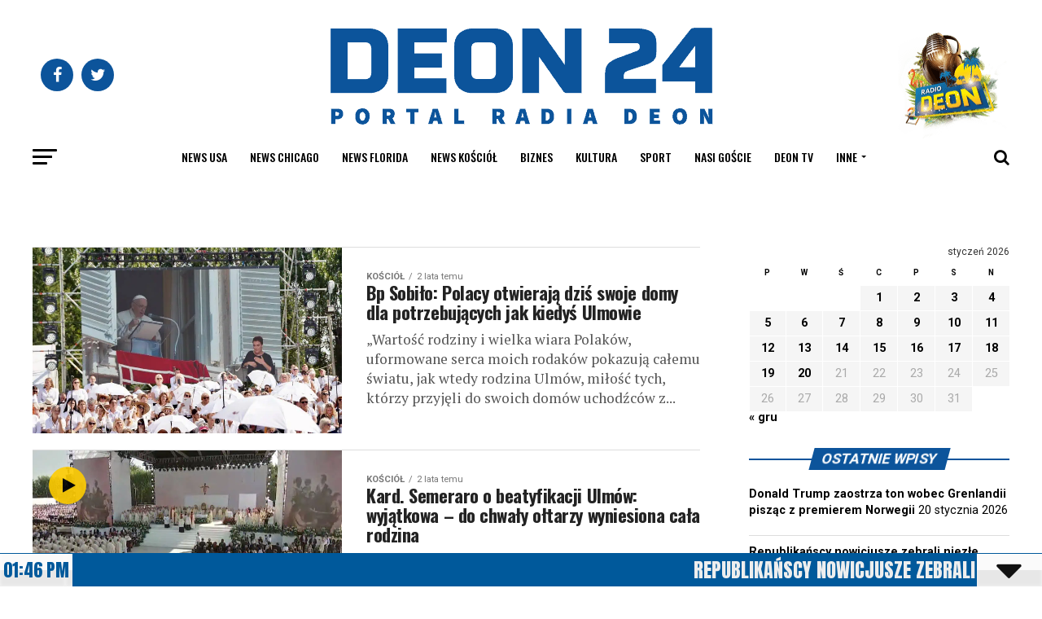

--- FILE ---
content_type: text/html; charset=UTF-8
request_url: https://deon24.com/tag/beatyfikacja-ulmow/
body_size: 45626
content:
<!DOCTYPE html>
<html lang="pl-PL">
<head>
<meta charset="UTF-8" >
<meta name="viewport" id="viewport" content="width=device-width, initial-scale=1.0, maximum-scale=1.0, minimum-scale=1.0, user-scalable=no" />
<link rel="pingback" href="https://deon24.com/xmlrpc.php" />
<meta property="og:description" content="" />
<script id='fp_data_js' class="fupi_no_defer" type="text/javascript" data-no-defer="1" data-no-optimize="1" nowprocket>
			
			var FP = { 'fns' : {} },
				fp = {"loaded":[],"loading":[],"blocked_scripts":[],"waitlist":[],"actions":[],"observers":[],"tools":["ga41"],"vars":[],"notice":{"enabled":false},"main":{"track_current_user":true,"is_pro":false,"is_customizer":false,"debug":false,"url":"https:\/\/deon24.com\/wp-content\/plugins\/full-picture-analytics-cookie-notice\/","bot_list":"none","server_method":"rest","magic_keyword":"tracking"},"track":{"intersections":"-200px 0px -200px 0px","dblclck_time":300,"track_scroll_min":200,"track_scroll_time":5,"formsubm_trackdelay":3,"link_click_delay":false,"reset_timer_on_anchor":false,"track404":false,"redirect404_url":false,"use_mutation_observer":false},"ga41":{"id":"G-WVWHP380XM","cookie_prefix":"1","server_side":false}},
				fpdata = {"user":{"role":"Visitor","logged_in":false},"content_id":24566,"page_type":"Tag","page_title":"beatyfikacja ulm\u00f3w"};fpdata.timezone = Intl.DateTimeFormat().resolvedOptions().timeZone;
fp.notice.vars = {};

(function (FP) {

	'use strict';

	var d = document,
		w = window;

	FP.getUrlParamByName = (name, url = false ) => {
		if ( ! url ) {
            url = window.location.search;
        } else {
            url = url.split('?')[1];
			if ( ! url ) return null;
        };
		// var match = RegExp('[?&]' + name + '=([^&]*)').exec(url);
		// return match && decodeURIComponent(match[1].replace(/\+/g, ' '));
		const queryString = url,
			urlParams = new URLSearchParams(queryString);
		return urlParams.get(name);
	};

	// BROKEN LINK TRACKING + REDIRECT TO A CUSTOM 404 PAGE
	if( fp.track.track404 && fpdata.page_type == "404" && ! FP.getUrlParamByName("broken_link_location") ){
		const location = fp.track.redirect404_url ? new URL( fp.track.redirect404_url ) : window.location;
		window.location = location + ( location.search ? "&" : "?" ) + "broken_link_location=" + ( document.referrer || "direct_traffic_or_unknown" ) + "&broken_link=" + window.location;
	}

	FP.setCookie = (name, value, days = 0, mins = 0, path = "/") => {
		var expires = "";
		if ( days > 0 || mins > 0 ) {
			var date = new Date();
			if (days > 0) {
				date.setTime(date.getTime() + days * 24 * 60 * 60 * 1000);
			} else {
				date.setTime(date.getTime() + mins * 60 * 1000);
			}
			expires = "; expires=" + date.toGMTString();
		};
		d.cookie = name + "=" + value + expires + "; path=" + path + "; sameSite=strict";
	};

	FP.readCookie = name => {
		var nameEQ = name + "=";
		var ca = d.cookie.split(';');
		for (var i = 0; i < ca.length; i++) {
			var c = ca[i];
			while (c.charAt(0) == ' ') {c = c.substring(1, c.length);}
			if (c.indexOf(nameEQ) == 0) return c.substring(nameEQ.length, c.length);
		};
		return null;
	};

	FP.nl2Arr = nl => nl ? [].slice.call(nl) : false;

	FP.findID = (e, c) => {
        if ( c === null ) return null;
        if ( !e ) return false;
        c = c || document;
        return c.getElementById(e);
    };

	FP.findAll = (e, c) => {
		if ( c === null ) return [];
		if ( ! e ) return false;
		c = c || document;
		return FP.nl2Arr(c.querySelectorAll(e));
	};
	
	FP.loadScript = scr_id => {
		
		let temp_script = FP.findID( scr_id + '_temp' ),
			new_script = document.createElement('script');

		new_script.innerHTML = temp_script.innerHTML;
		temp_script.parentNode.insertBefore(new_script, temp_script.nextSibling);
		temp_script.remove();

		fp.loaded.push( scr_id );
		if ( fp.main.debug ) console.log("[FP] 3rd party script loaded: " + scr_id);
	};

	FP.getRandomStr = ()=>{
		return ( Math.random() + 1 ).toString(36).substring(2);
	};

	FP.deleteCookie = name => { FP.setCookie(name, "", -1); };

    FP.getInner = function (vals, splitter = ".") {
        
        let args = Array.isArray(vals) ? vals : vals.split(splitter).map( arg => arg.trim() ),
            obj = window[args.shift()];

        for (var i = 0; i < args.length; i++) {
            var prop = args[i];
            if (! obj || ! obj.hasOwnProperty(prop)) return false;
            obj = obj[prop];
        };

        return obj;
    };

	FP.runFn = ( fn_name, args_arr ) => {
			
		let fn = FP.getInner( fn_name, "." );
		
		if ( fn ) {
			args_arr ? fn( ...args_arr ) : fn();
		} else {
			fp.waitlist[fn_name] = typeof args_arr === 'undefined' ? [] : args_arr;
		};
	};

	FP.enqueueFn = ( fn_name ) => {
		let fn = FP.getInner( fn_name, "." );
		if ( fp.waitlist[fn_name] ) fn( ...fp.waitlist[fn_name] );
	}

	FP.getScript = ( url, cb, attrs, type = 'script', fallback = false ) => {

		attrs = attrs || false;
		var s = "";

		if ( type == "img" ) {
			s = d.createElement('img');
			s.src = url;
		} else if ( type == "link" ) {
			s = d.createElement('link');
			s.href = url;
		} else {
			s = d.createElement('script')
			s.src = url;
			s.type = 'application/javascript';
		}

		s.onerror = ()=>{ 
			if ( fallback ) FP.getScript( fallback, cb, attrs, type );
		};

		if (attrs) {
			for (var key in attrs) {
				if ( key !== "/" ) s.setAttribute(key, attrs[key]);
			}
		}

		d.getElementsByTagName("head")[0].appendChild(s);
		if (cb) s.onload = cb;
	};

	FP.sendEvt = (evt_name, details_a) => {
        var details = details_a ? { 'detail' : details_a } : {},
            fp_event = new CustomEvent( evt_name, details );
        document.dispatchEvent(fp_event);
    };

	FP.prepareProduct = ( type, id, data ) => {
		
		if ( type !== "cart_item" ) fpdata.woo.products[id] = fpdata.woo.products[id] ? { ...fpdata.woo.products[id], ...data } : data;
		
		if ( type == 'single' || type == 'teaser' ) {

			// prepare products after all load
			if ( fp.vars.wooImpressTimeout ) clearTimeout( fp.vars.wooImpressTimeout );
			fp.vars.wooImpressTimeout = setTimeout( () => FP.runFn( "FP.fns.prepare_teaser_and_single" ), 200 );
		}
    };

	// Change the value of track_current_user to true if there is a cookie "fp_track_me"
	let track_me = FP.readCookie('fp_track_me');
	if ( track_me ) {
		fp.main.track_current_user = true;
	};

	// CHECK FOR BOT TRAFFIC
	// -- modified version of https://stackoverflow.com/a/65563155/7702522
	
	// BOT CHECK (instant)
	fpdata.is_robot = (() => {
		
		// SMALL list
		if ( fp.main.bot_list == "basic" ) {
			
			const robots = new RegExp([/bot/,/spider/,/crawl/,/APIs-Google/,/AdsBot/,/Googlebot/,/mediapartners/,/Google Favicon/,/FeedFetcher/,/Google-Read-Aloud/,/googleweblight/,/bingbot/,/yandex/,/baidu/,/duckduck/,/Yahoo Link Preview/,/ia_archiver/,/facebookexternalhit/,/pinterest\.combot/,/redditbot/,/slackbot/,/Twitterbot/,/WhatsApp/,/S[eE][mM]rushBot/].map((r) => r.source).join("|"),"i");

			return robots.test(navigator.userAgent);

		// BIG list
		} else if ( fp.main.bot_list == "big" ) {

			const robots = new RegExp([
				/Googlebot/, /AdsBot/, /Feedfetcher-Google/, /Mediapartners-Google/, /Mediapartners/, /APIs-Google/, 
				/Google-InspectionTool/, /Storebot-Google/, /GoogleOther/, /bingbot/, /Slurp/, /wget/, /LinkedInBot/, 
				/Python-urllib/, /python-requests/, /aiohttp/, /httpx/, /libwww-perl/, /httpunit/, /Nutch/, 
				/Go-http-client/, /phpcrawl/, /msnbot/, /jyxobot/, /FAST-WebCrawler/, /FAST Enterprise Crawler/, 
				/BIGLOTRON/, /Teoma/, /convera/, /seekbot/, /Gigabot/, /Gigablast/, /exabot/, /ia_archiver/, 
				/GingerCrawler/, /webmon/, /HTTrack/, /grub\.org/, /UsineNouvelleCrawler/, /antibot/, 
				/netresearchserver/, /speedy/, /fluffy/, /findlink/, /msrbot/, /panscient/, /yacybot/, /AISearchBot/, 
				/ips-agent/, /tagoobot/, /MJ12bot/, /woriobot/, /yanga/, /buzzbot/, /mlbot/, /yandex\.combots/, 
				/purebot/, /Linguee Bot/, /CyberPatrol/, /voilabot/, /Baiduspider/, /citeseerxbot/, /spbot/, 
				/twengabot/, /postrank/, /Turnitin/, /scribdbot/, /page2rss/, /sitebot/, /linkdex/, /Adidxbot/, 
				/ezooms/, /dotbot/, /Mail\.RU_Bot/, /discobot/, /heritrix/, /findthatfile/, /europarchive\.org/, 
				/NerdByNature\.Bot/, /sistrix crawler/, /Ahrefs/, /fuelbot/, /CrunchBot/, /IndeedBot/, 
				/mappydata/, /woobot/, /ZoominfoBot/, /PrivacyAwareBot/, /Multiviewbot/, /SWIMGBot/, /Grobbot/, 
				/eright/, /Apercite/, /semanticbot/, /Aboundex/, /domaincrawler/, /wbsearchbot/, /summify/, /CCBot/, 
				/edisterbot/, /SeznamBot/, /ec2linkfinder/, /gslfbot/, /aiHitBot/, /intelium_bot/, 
				/facebookexternalhit/, /Yeti/, /RetrevoPageAnalyzer/, /lb-spider/, /Sogou/, /lssbot/, /careerbot/, 
				/wotbox/, /wocbot/, /ichiro/, /DuckDuckBot/, /lssrocketcrawler/, /drupact/, /webcompanycrawler/, 
				/acoonbot/, /openindexspider/, /gnam gnam spider/, /web-archive-net\.com\.bot/, /backlinkcrawler/, 
				/coccoc/, /integromedb/, /content crawler spider/, /toplistbot/, /it2media-domain-crawler/, 
				/ip-web-crawler\.com/, /siteexplorer\.info/, /elisabot/, /proximic/, /changedetection/, /arabot/, 
				/WeSEE:Search/, /niki-bot/, /CrystalSemanticsBot/, /rogerbot/, /360Spider/, /psbot/, 
				/InterfaxScanBot/, /CC Metadata Scaper/, /g00g1e\.net/, /GrapeshotCrawler/, /urlappendbot/, 
				/brainobot/, /fr-crawler/, /binlar/, /SimpleCrawler/, /Twitterbot/, /cXensebot/, /smtbot/, 
				/bnf\.fr_bot/, /A6-Indexer/, /ADmantX/, /Facebot/, /OrangeBot/, /memorybot/, /AdvBot/, 
				/MegaIndex/, /SemanticScholarBot/, /ltx71/, /nerdybot/, /xovibot/, /BUbiNG/, /Qwantify/, 
				/archive\.org_bot/, /Applebot/, /TweetmemeBot/, /crawler4j/, /findxbot/, /SemrushBot/, 
				/yoozBot/, /lipperhey/, /Y!J/, /Domain Re-Animator Bot/, /AddThis/, /Screaming Frog SEO Spider/, 
				/MetaURI/, /Scrapy/, /Livelapbot/, /OpenHoseBot/, /CapsuleChecker/, /collection@infegy\.com/, 
				/IstellaBot/, /DeuSu/, /betaBot/, /Cliqzbot/, /MojeekBot/, /netEstate NE Crawler/, 
				/SafeSearch microdata crawler/, /Gluten Free Crawler/, /Sonic/, /Sysomos/, /Trove/, /deadlinkchecker/, 
				/Slack-ImgProxy/, /Embedly/, /RankActiveLinkBot/, /iskanie/, /SafeDNSBot/, /SkypeUriPreview/, 
				/Veoozbot/, /Slackbot/, /redditbot/, /datagnionbot/, /Google-Adwords-Instant/, /adbeat_bot/, 
				/WhatsApp/, /contxbot/, /pinterest\.combot/, /electricmonk/, /GarlikCrawler/, /BingPreview/, 
				/vebidoobot/, /FemtosearchBot/, /Yahoo Link Preview/, /MetaJobBot/, /DomainStatsBot/, /mindUpBot/, 
				/Daum/, /Jugendschutzprogramm-Crawler/, /Xenu Link Sleuth/, /Pcore-HTTP/, /moatbot/, /KosmioBot/, 
				/pingdom/, /AppInsights/, /PhantomJS/, /Gowikibot/, /PiplBot/, /Discordbot/, /TelegramBot/, 
				/Jetslide/, /newsharecounts/, /James BOT/, /Barkrowler/, /TinEye/, /SocialRankIOBot/, 
				/trendictionbot/, /Ocarinabot/, /epicbot/, /Primalbot/, /DuckDuckGo-Favicons-Bot/, /GnowitNewsbot/, 
				/Leikibot/, /LinkArchiver/, /YaK/, /PaperLiBot/, /Digg Deeper/, /dcrawl/, /Snacktory/, /AndersPinkBot/, 
				/Fyrebot/, /EveryoneSocialBot/, /Mediatoolkitbot/, /Luminator-robots/, /ExtLinksBot/, /SurveyBot/, 
				/NING/, /okhttp/, /Nuzzel/, /omgili/, /PocketParser/, /YisouSpider/, /um-LN/, /ToutiaoSpider/, 
				/MuckRack/, /Jamie's Spider/, /AHC/, /NetcraftSurveyAgent/, /Laserlikebot/, /^Apache-HttpClient/, 
				/AppEngine-Google/, /Jetty/, /Upflow/, /Thinklab/, /Traackr\.com/, /Twurly/, /Mastodon/, /http_get/, 
				/DnyzBot/, /botify/, /007ac9 Crawler/, /BehloolBot/, /BrandVerity/, /check_http/, /BDCbot/, 
				/ZumBot/, /EZID/, /ICC-Crawler/, /ArchiveBot/, /^LCC /, /filterdb\.iss\.netcrawler/, /BLP_bbot/, 
				/BomboraBot/, /Buck/, /Companybook-Crawler/, /Genieo/, /magpie-crawler/, /MeltwaterNews/,
				/Moreover/,/newspaper/,/ScoutJet/,/sentry/,/StorygizeBot/,/UptimeRobot/,/OutclicksBot/,
				/seoscanners/,/Hatena/,/Google Web Preview/,/MauiBot/,/AlphaBot/,/SBL-BOT/,/IAS crawler/,
				/adscanner/,/Netvibes/,/acapbot/,/Baidu-YunGuanCe/,/bitlybot/,/blogmuraBot/,/Bot\.AraTurka\.com/,
				/bot-pge\.chlooe\.com/,/BoxcarBot/,/BTWebClient/,/ContextAd Bot/,/Digincore bot/,/Disqus/,/Feedly/,
				/Fetch/,/Fever/,/Flamingo_SearchEngine/,/FlipboardProxy/,/g2reader-bot/,/G2 Web Services/,/imrbot/,
				/K7MLWCBot/,/Kemvibot/,/Landau-Media-Spider/,/linkapediabot/,/vkShare/,/Siteimprove\.com/,/BLEXBot/,
				/DareBoost/,/ZuperlistBot/,/Miniflux/,/Feedspot/,/Diffbot/,/SEOkicks/,/tracemyfile/,/Nimbostratus-Bot/,
				/zgrab/,/PR-CY\.RU/,/AdsTxtCrawler/,/Datafeedwatch/,/Zabbix/,/TangibleeBot/,/google-xrawler/,/axios/,
				/Amazon CloudFront/,/Pulsepoint/,/CloudFlare-AlwaysOnline/,/Google-Structured-Data-Testing-Tool/,
				/WordupInfoSearch/,/WebDataStats/,/HttpUrlConnection/,/Seekport Crawler/,/ZoomBot/,/VelenPublicWebCrawler/,
				/MoodleBot/,/jpg-newsbot/,/outbrain/,/W3C_Validator/,/Validator\.nu/,/W3C-checklink/,/W3C-mobileOK/,
				/W3C_I18n-Checker/,/FeedValidator/,/W3C_CSS_Validator/,/W3C_Unicorn/,/Google-PhysicalWeb/,/Blackboard/,
				/ICBot/,/BazQux/,/Twingly/,/Rivva/,/Experibot/,/awesomecrawler/,/Dataprovider\.com/,/GroupHigh/,
				/theoldreader\.com/,/AnyEvent/,/Uptimebot\.org/,/Nmap Scripting Engine/,/2ip\.ru/,/Clickagy/,
				/Caliperbot/,/MBCrawler/,/online-webceo-bot/,/B2B Bot/,/AddSearchBot/,/Google Favicon/,/HubSpot/,
				/Chrome-Lighthouse/,/HeadlessChrome/,/CheckMarkNetwork/,/www\.uptime\.com/,/Streamline3Bot/,/serpstatbot/,
				/MixnodeCache/,/^curl/,/SimpleScraper/,/RSSingBot/,/Jooblebot/,/fedoraplanet/,/Friendica/,/NextCloud/,
				/Tiny Tiny RSS/,/RegionStuttgartBot/,/Bytespider/,/Datanyze/,/Google-Site-Verification/,/TrendsmapResolver/,
				/tweetedtimes/,/NTENTbot/,/Gwene/,/SimplePie/,/SearchAtlas/,/Superfeedr/,/feedbot/,/UT-Dorkbot/,/Amazonbot/,
				/SerendeputyBot/,/Eyeotabot/,/officestorebot/,/Neticle Crawler/,/SurdotlyBot/,/LinkisBot/,/AwarioSmartBot/,
				/AwarioRssBot/,/RyteBot/,/FreeWebMonitoring SiteChecker/,/AspiegelBot/,/NAVER Blog Rssbot/,/zenback bot/,
				/SentiBot/,/Domains Project/,/Pandalytics/,/VKRobot/,/bidswitchbot/,/tigerbot/,/NIXStatsbot/,/Atom Feed Robot/,
				/curebot/,/PagePeeker/,/Vigil/,/rssbot/,/startmebot/,/JobboerseBot/,/seewithkids/,/NINJA bot/,/Cutbot/,
				/BublupBot/,/BrandONbot/,/RidderBot/,/Taboolabot/,/Dubbotbot/,/FindITAnswersbot/,/infoobot/,/Refindbot/,
				/BlogTraffic\d\.\d+ Feed-Fetcher/,/SeobilityBot/,/Cincraw/,/Dragonbot/,/VoluumDSP-content-bot/,/FreshRSS/,
				/BitBot/,/^PHP-Curl-Class/,/Google-Certificates-Bridge/,/centurybot/,/Viber/,/e\.ventures Investment Crawler/,
				/evc-batch/,/PetalBot/,/virustotal/,/(^| )PTST/,/minicrawler/,/Cookiebot/,/trovitBot/,/seostar\.co/,/IonCrawl/,
				/Uptime-Kuma/,/SeekportBot/,/FreshpingBot/,/Feedbin/,/CriteoBot/,/Snap URL Preview Service/,/Better Uptime Bot/,
				/RuxitSynthetic/,/Google-Read-Aloud/,/ValveSteam/,/OdklBot/,/GPTBot/,/ChatGPT-User/,/YandexRenderResourcesBot/,
				/LightspeedSystemsCrawler/,/ev-crawler/,/BitSightBot/,/woorankreview/,/Google-Safety/,/AwarioBot/,/DataForSeoBot/,
				/Linespider/,/WellKnownBot/,/A Patent Crawler/,/StractBot/,/search\.marginalia\.nu/,/YouBot/,/Nicecrawler/,/Neevabot/,
				/BrightEdge Crawler/,/SiteCheckerBotCrawler/,/TombaPublicWebCrawler/,/CrawlyProjectCrawler/,/KomodiaBot/,/KStandBot/,
				/CISPA Webcrawler/,/MTRobot/,/hyscore\.io/,/AlexandriaOrgBot/,/2ip bot/,/Yellowbrandprotectionbot/,/SEOlizer/,
				/vuhuvBot/,/INETDEX-BOT/,/Synapse/,/t3versionsBot/,/deepnoc/,/Cocolyzebot/,/hypestat/,/ReverseEngineeringBot/,
				/sempi\.tech/,/Iframely/,/MetaInspector/,/node-fetch/,/lkxscan/,/python-opengraph/,/OpenGraphCheck/,
				/developers\.google\.com\+websnippet/,/SenutoBot/,/MaCoCu/,/NewsBlur/,/inoreader/,/NetSystemsResearch/,/PageThing/,
				/WordPress/,/PhxBot/,/ImagesiftBot/,/Expanse/,/InternetMeasurement/,/^BW/,/GeedoBot/,/Audisto Crawler/,
				/PerplexityBot/,/claudebot/,/Monsidobot/,/GroupMeBot/].map((r) => r.source).join("|"),"i");

				return robots.test(navigator.userAgent);

		} else {
			return false;
		};
	})();

	// GENERATE A RANDOM STRING FOR VARIOUS USES
	fp.random = FP.getRandomStr(7);

	// SET INITIAL GTAG, GTM AND MS ADS STUFF

	// First, we set the dataLayers for GA, GAds and MS Ads

	window.dataLayer = window.dataLayer || [];
	window.gtag = function(){window.dataLayer.push(arguments);}
	window.uetq = window.uetq || [];
	
	// next, we set a separate GTM DataLayer if it has DL Protection enabled

	if ( fp.gtm ) {
		fp.gtm.datalayer = ! fp.gtm.datalayer || fp.gtm.datalayer == "default" ? "dataLayer" : "fupi_dataLayer";
		if ( fp.gtm.datalayer == "fupi_dataLayer" ){
			window[fp.gtm.datalayer] = window[fp.gtm.datalayer] || [];
			window.fupi_gtm_gtag = function(){window[fp.gtm.datalayer].push(arguments);} // gtag used for consents
		}
	};

	// UPDATE COOKIE DATA - fupi_cookies and fpdata.cookies

	let magic_keyw = FP.getUrlParamByName( fp.main.magic_keyword ),
		ga4_debug = FP.getUrlParamByName("ga4_debug"),
		cookies = FP.readCookie('fp_cookie');
	
	cookies = cookies ? JSON.parse(cookies) : false;

	fpdata.cookies = false;

	if ( magic_keyw && magic_keyw == 'off' ){

		var updated_cookies = { 'stats' : false, 'personalisation' : false, 'marketing' : false, 'disabled' : true };

		fp.main.track_current_user = false;
		FP.setCookie('fp_cookie', JSON.stringify(updated_cookies), 7300 );
		fpdata.cookies = updated_cookies;

	} else if ( ga4_debug ){

		if ( ga4_debug == 'on' ) {
			
			var updated_cookies = { 'stats' : true, 'personalisation' : true, 'marketing' : true, 'disabled' : false, 'ga4_debug' : 'on' };
	
			if ( cookies && cookies.pp_pub ) updated_cookies.pp_pub = cookies.pp_pub;
			if ( cookies && cookies.tools ) updated_cookies.tools = cookies.tools;
	
			FP.setCookie('fp_cookie', JSON.stringify(updated_cookies), 7300 );
			fpdata.cookies = updated_cookies;

		} else if ( ga4_debug == 'off' ) {
			var updated_cookies = { 'stats' : true, 'personalisation' : true, 'marketing' : true, 'disabled' : false };
	
			if ( cookies && cookies.pp_pub ) updated_cookies.pp_pub = cookies.pp_pub;
			if ( cookies && cookies.tools ) updated_cookies.tools = cookies.tools;
	
			FP.setCookie('fp_cookie', JSON.stringify(updated_cookies), 7300 );
			fpdata.cookies = updated_cookies;
		}

	} else if ( FP.getUrlParamByName("reset_cookies") || ( magic_keyw && ( magic_keyw == 'reset' || magic_keyw == 'on' ) ) ){

		FP.deleteCookie('fp_cookie');

	} else {

		var changed = false;

		if ( cookies ) {
			if ( cookies.disabled ) {

				var updated_cookies = { 'stats' : false, 'personalisation' : false, 'marketing' : false, 'disabled' : true };
				
				fp.main.track_current_user = false;
				FP.setCookie('fp_cookie', JSON.stringify(updated_cookies), 7300 );
				fpdata.cookies = updated_cookies;

			} else if ( fp.notice ) {

				// ask for consent again

				if ( ! fp.notice.dont_ask_again ) {

					if ( fp.notice.priv_policy_update ) {
						if ( ! cookies.pp_pub || cookies.pp_pub != fp.notice.priv_policy_update ) changed = true;
					}
					
					if ( fp.tools ){
						if ( ! cookies.tools || ! fp.tools.every( id => cookies.tools.includes(id) ) ) changed = true;
					}
				}
		
				if ( changed ) {
					FP.deleteCookie('fp_cookie');
				} else {
					fpdata.cookies = cookies;
					if ( fpdata.cookies.disabled ) fp.main.track_current_user = false;
				}
			}
		}
	}

	//
	// CONSENT BANNER 
	//
	
	if ( fp.main.track_current_user && ! fp.main.is_customizer && fp.notice.enabled && ! fpdata.cookies && fp.notice.display_notice ) {
		
		// BLUR BACKGROUND
		if ( fp.notice.blur_page ) {
			document.getElementsByTagName( 'html' )[0].classList.add('fupi_blur');
		}
		
		// LOCK PAGESCROLL
		if ( fp.notice.scroll_lock ) {
			document.getElementsByTagName( 'html' )[0].classList.add('fupi_scroll_lock');
		}
	}

	FP.updateConsents = () => {

		if ( fp.vars.use_other_cmp ) return;

		if ( fp.main.debug ) console.log('[FP] Updating consents');
		
		// if the user made a choice in the past
		if ( fpdata.cookies ){
			fpdata.consents = {
				'can_track_stats' : fpdata.cookies.stats || false,
				'can_track_pers' : fpdata.cookies.personalisation || false,
				'can_track_market' : fpdata.cookies.marketing || false,
			};

		// if no choice was made in the past
		} else {
			
			// deny all if consent banner is in optin mode
			if ( fp.notice.enabled && fp.notice.mode == "optin" ) {
				fpdata.consents = {
					'can_track_stats' : false,
					'can_track_pers' : false,
					'can_track_market' : false,
				}
			
			// agree to all if consent banner is disabled or we are in optout or notification mode
			} else {
			 	fpdata.consents = {
					'can_track_stats' : true,
					'can_track_pers' : true,
					'can_track_market' : true,
				}
			}
		}

		if ( ! fp.main.is_customizer ) {

			// set MS Ads consent
			
			window.uetq.push( "consent", "default", {
				"ad_storage": "denied"
			});
			
			if ( fpdata.cookies ){
				if ( fpdata.cookies.stats && fpdata.cookies.marketing ) {
					window.uetq.push( "consent", "update", {
						"ad_storage": "granted"
					});
				}
			} else {
				if ( ! ( fp.notice.enabled && fp.notice.mode == "optin" ) ) {
					window.uetq.push( "consent", "update", {
						"ad_storage": "granted"
					});
				}
			}
			
			// Set GTAG consents

			["gtag", "fupi_gtm_gtag"].forEach( tag_name => {

				if ( tag_name == "fupi_gtm_gtag" && ! window.fupi_gtm_gtag ) return;

				// set defaults to denied

				window[tag_name]("consent", "default", {
					"ad_storage": "denied",
					"ad_user_data" : "denied",
					"ad_personalization" : "denied",
					"analytics_storage": "denied",
					"personalization_storage": "denied",
					"functionality_storage": "denied",
					"security_storage": "granted",
				});

				// update if the user made a choice in the past
				if ( fpdata.cookies ){
					
					window[tag_name]("consent", "update", {
						"ad_storage": fpdata.cookies.marketing ? "granted" : "denied",
						"ad_user_data" : fpdata.cookies.marketing ? "granted" : "denied",
						"ad_personalization" : fpdata.cookies.marketing ? "granted" : "denied",
						"analytics_storage": fpdata.cookies.stats ? "granted" : "denied",
						"personalization_storage": fpdata.cookies.personalisation ? "granted" : "denied",
						"functionality_storage": fpdata.cookies.personalisation ? "granted" : "denied",
						"security_storage": "granted",
					});
					
					if ( fp.main.debug ) console.log("[FP] Google consents set to user choices");
				
				// if no choice was made in the past
				} else {
					
					// agree to all if consent banner is disabled or is in optout or notification mode
					if ( ! ( fp.notice.enabled && fp.notice.mode == "optin" ) ) {
						
						window[tag_name]("consent", "update", {
							"ad_storage": "granted",
							"ad_user_data" : "granted",
							"ad_personalization" : "granted",
							"analytics_storage": "granted",
							"personalization_storage": "granted",
							"functionality_storage": "granted",
							"security_storage": "granted",
						});
					
						if ( fp.main.debug ) console.log("[FP] All Google consents granted");
					};
				}
			} );
			
			// we set URL Passthrough for standard GTAG
			if ( fp?.gtag?.url_passthrough && fp.notice.enabled && ( fp.notice.mode == "optin" || fp.notice.mode == "optout" ) ) {
				window.gtag("set", "url_passthrough", true);
			};
		}
    }
	
	let uses_geo = false;

	FP.postToServer = ( event_data_a, cb = false ) => {

		if ( fpdata.is_robot ) return;
		if ( fp.main.debug ) console.log( "[FP] Posting to server", event_data_a );

		let fetch_url = fp.main.server_method == "rest" ? "/index.php?rest_route=/fupi/v1/sender" : "/wp-admin/admin-ajax.php?action=fupi_ajax";

		if ( fp.main.debug || event_data_a[0][0] == 'cdb') {
		
			fetch( fetch_url, {
				method: "POST",
				body: JSON.stringify( event_data_a ),
				credentials: 'same-origin',
				headers: {
					"Content-type": "application/json; charset=UTF-8",
					// "X-WP-Nonce": fp_nonce
				}
			})
			.then((response) => response.json())
			.then((json) => {
				if ( cb ) { 
					cb(json);
				} else {
					console.log( "[FP] Server response", json);
				}
			});

		} else {

			fetch( fetch_url, {
				method: "POST",
				credentials: 'same-origin',
				body: JSON.stringify( event_data_a ),
				headers: {
					"Content-type": "application/json; charset=UTF-8",
					// "X-WP-Nonce": fp_nonce
				}
			});
		}
	};

	if ( ! uses_geo ) {
		fpdata.country = 'unknown';
		FP.updateConsents();
		fp.ready = true;
	}

})(FP);</script><meta name='robots' content='noindex, follow' />

	
	<title>beatyfikacja ulmów Archives - Deon24</title>
	<meta property="og:locale" content="pl_PL" />
	<meta property="og:type" content="article" />
	<meta property="og:title" content="beatyfikacja ulmów Archives - Deon24" />
	<meta property="og:url" content="https://deon24.com/tag/beatyfikacja-ulmow/" />
	<meta property="og:site_name" content="Deon24" />
	<meta name="twitter:card" content="summary_large_image" />
	<script type="application/ld+json" class="yoast-schema-graph">{"@context":"https://schema.org","@graph":[{"@type":"CollectionPage","@id":"https://deon24.com/tag/beatyfikacja-ulmow/","url":"https://deon24.com/tag/beatyfikacja-ulmow/","name":"beatyfikacja ulmów Archives - Deon24","isPartOf":{"@id":"https://deon24.com/#website"},"primaryImageOfPage":{"@id":"https://deon24.com/tag/beatyfikacja-ulmow/#primaryimage"},"image":{"@id":"https://deon24.com/tag/beatyfikacja-ulmow/#primaryimage"},"thumbnailUrl":"https://deon24.com/wp-content/uploads/2023/09/fot5.-Family-News-Service.jpg","breadcrumb":{"@id":"https://deon24.com/tag/beatyfikacja-ulmow/#breadcrumb"},"inLanguage":"pl-PL"},{"@type":"ImageObject","inLanguage":"pl-PL","@id":"https://deon24.com/tag/beatyfikacja-ulmow/#primaryimage","url":"https://deon24.com/wp-content/uploads/2023/09/fot5.-Family-News-Service.jpg","contentUrl":"https://deon24.com/wp-content/uploads/2023/09/fot5.-Family-News-Service.jpg","width":1600,"height":1066},{"@type":"BreadcrumbList","@id":"https://deon24.com/tag/beatyfikacja-ulmow/#breadcrumb","itemListElement":[{"@type":"ListItem","position":1,"name":"Home","item":"https://deon24.com/"},{"@type":"ListItem","position":2,"name":"beatyfikacja ulmów"}]},{"@type":"WebSite","@id":"https://deon24.com/#website","url":"https://deon24.com/","name":"Deon24","description":"","potentialAction":[{"@type":"SearchAction","target":{"@type":"EntryPoint","urlTemplate":"https://deon24.com/?s={search_term_string}"},"query-input":{"@type":"PropertyValueSpecification","valueRequired":true,"valueName":"search_term_string"}}],"inLanguage":"pl-PL"}]}</script>
	


<link rel='dns-prefetch' href='//ajax.googleapis.com' />
<link rel='dns-prefetch' href='//fonts.googleapis.com' />
<link href='https://fonts.gstatic.com' crossorigin rel='preconnect' />
<script type="text/javascript" id="wpp-js" src="https://deon24.com/wp-content/plugins/wordpress-popular-posts/assets/js/wpp.min.js?ver=7.3.6" data-sampling="0" data-sampling-rate="5" data-api-url="https://deon24.com/wp-json/wordpress-popular-posts" data-post-id="0" data-token="35579d0841" data-lang="0" data-debug="0"></script>
<script id="deon2-ready">
			window.advanced_ads_ready=function(e,a){a=a||"complete";var d=function(e){return"interactive"===a?"loading"!==e:"complete"===e};d(document.readyState)?e():document.addEventListener("readystatechange",(function(a){d(a.target.readyState)&&e()}),{once:"interactive"===a})},window.advanced_ads_ready_queue=window.advanced_ads_ready_queue||[];		</script>
		<style id='wp-img-auto-sizes-contain-inline-css' type='text/css'>
img:is([sizes=auto i],[sizes^="auto," i]){contain-intrinsic-size:3000px 1500px}
/*# sourceURL=wp-img-auto-sizes-contain-inline-css */
</style>
<style id='wp-block-library-inline-css' type='text/css'>
:root{--wp-block-synced-color:#7a00df;--wp-block-synced-color--rgb:122,0,223;--wp-bound-block-color:var(--wp-block-synced-color);--wp-editor-canvas-background:#ddd;--wp-admin-theme-color:#007cba;--wp-admin-theme-color--rgb:0,124,186;--wp-admin-theme-color-darker-10:#006ba1;--wp-admin-theme-color-darker-10--rgb:0,107,160.5;--wp-admin-theme-color-darker-20:#005a87;--wp-admin-theme-color-darker-20--rgb:0,90,135;--wp-admin-border-width-focus:2px}@media (min-resolution:192dpi){:root{--wp-admin-border-width-focus:1.5px}}.wp-element-button{cursor:pointer}:root .has-very-light-gray-background-color{background-color:#eee}:root .has-very-dark-gray-background-color{background-color:#313131}:root .has-very-light-gray-color{color:#eee}:root .has-very-dark-gray-color{color:#313131}:root .has-vivid-green-cyan-to-vivid-cyan-blue-gradient-background{background:linear-gradient(135deg,#00d084,#0693e3)}:root .has-purple-crush-gradient-background{background:linear-gradient(135deg,#34e2e4,#4721fb 50%,#ab1dfe)}:root .has-hazy-dawn-gradient-background{background:linear-gradient(135deg,#faaca8,#dad0ec)}:root .has-subdued-olive-gradient-background{background:linear-gradient(135deg,#fafae1,#67a671)}:root .has-atomic-cream-gradient-background{background:linear-gradient(135deg,#fdd79a,#004a59)}:root .has-nightshade-gradient-background{background:linear-gradient(135deg,#330968,#31cdcf)}:root .has-midnight-gradient-background{background:linear-gradient(135deg,#020381,#2874fc)}:root{--wp--preset--font-size--normal:16px;--wp--preset--font-size--huge:42px}.has-regular-font-size{font-size:1em}.has-larger-font-size{font-size:2.625em}.has-normal-font-size{font-size:var(--wp--preset--font-size--normal)}.has-huge-font-size{font-size:var(--wp--preset--font-size--huge)}.has-text-align-center{text-align:center}.has-text-align-left{text-align:left}.has-text-align-right{text-align:right}.has-fit-text{white-space:nowrap!important}#end-resizable-editor-section{display:none}.aligncenter{clear:both}.items-justified-left{justify-content:flex-start}.items-justified-center{justify-content:center}.items-justified-right{justify-content:flex-end}.items-justified-space-between{justify-content:space-between}.screen-reader-text{border:0;clip-path:inset(50%);height:1px;margin:-1px;overflow:hidden;padding:0;position:absolute;width:1px;word-wrap:normal!important}.screen-reader-text:focus{background-color:#ddd;clip-path:none;color:#444;display:block;font-size:1em;height:auto;left:5px;line-height:normal;padding:15px 23px 14px;text-decoration:none;top:5px;width:auto;z-index:100000}html :where(.has-border-color){border-style:solid}html :where([style*=border-top-color]){border-top-style:solid}html :where([style*=border-right-color]){border-right-style:solid}html :where([style*=border-bottom-color]){border-bottom-style:solid}html :where([style*=border-left-color]){border-left-style:solid}html :where([style*=border-width]){border-style:solid}html :where([style*=border-top-width]){border-top-style:solid}html :where([style*=border-right-width]){border-right-style:solid}html :where([style*=border-bottom-width]){border-bottom-style:solid}html :where([style*=border-left-width]){border-left-style:solid}html :where(img[class*=wp-image-]){height:auto;max-width:100%}:where(figure){margin:0 0 1em}html :where(.is-position-sticky){--wp-admin--admin-bar--position-offset:var(--wp-admin--admin-bar--height,0px)}@media screen and (max-width:600px){html :where(.is-position-sticky){--wp-admin--admin-bar--position-offset:0px}}

/*# sourceURL=wp-block-library-inline-css */
</style><style id='global-styles-inline-css' type='text/css'>
:root{--wp--preset--aspect-ratio--square: 1;--wp--preset--aspect-ratio--4-3: 4/3;--wp--preset--aspect-ratio--3-4: 3/4;--wp--preset--aspect-ratio--3-2: 3/2;--wp--preset--aspect-ratio--2-3: 2/3;--wp--preset--aspect-ratio--16-9: 16/9;--wp--preset--aspect-ratio--9-16: 9/16;--wp--preset--color--black: #000000;--wp--preset--color--cyan-bluish-gray: #abb8c3;--wp--preset--color--white: #ffffff;--wp--preset--color--pale-pink: #f78da7;--wp--preset--color--vivid-red: #cf2e2e;--wp--preset--color--luminous-vivid-orange: #ff6900;--wp--preset--color--luminous-vivid-amber: #fcb900;--wp--preset--color--light-green-cyan: #7bdcb5;--wp--preset--color--vivid-green-cyan: #00d084;--wp--preset--color--pale-cyan-blue: #8ed1fc;--wp--preset--color--vivid-cyan-blue: #0693e3;--wp--preset--color--vivid-purple: #9b51e0;--wp--preset--gradient--vivid-cyan-blue-to-vivid-purple: linear-gradient(135deg,rgb(6,147,227) 0%,rgb(155,81,224) 100%);--wp--preset--gradient--light-green-cyan-to-vivid-green-cyan: linear-gradient(135deg,rgb(122,220,180) 0%,rgb(0,208,130) 100%);--wp--preset--gradient--luminous-vivid-amber-to-luminous-vivid-orange: linear-gradient(135deg,rgb(252,185,0) 0%,rgb(255,105,0) 100%);--wp--preset--gradient--luminous-vivid-orange-to-vivid-red: linear-gradient(135deg,rgb(255,105,0) 0%,rgb(207,46,46) 100%);--wp--preset--gradient--very-light-gray-to-cyan-bluish-gray: linear-gradient(135deg,rgb(238,238,238) 0%,rgb(169,184,195) 100%);--wp--preset--gradient--cool-to-warm-spectrum: linear-gradient(135deg,rgb(74,234,220) 0%,rgb(151,120,209) 20%,rgb(207,42,186) 40%,rgb(238,44,130) 60%,rgb(251,105,98) 80%,rgb(254,248,76) 100%);--wp--preset--gradient--blush-light-purple: linear-gradient(135deg,rgb(255,206,236) 0%,rgb(152,150,240) 100%);--wp--preset--gradient--blush-bordeaux: linear-gradient(135deg,rgb(254,205,165) 0%,rgb(254,45,45) 50%,rgb(107,0,62) 100%);--wp--preset--gradient--luminous-dusk: linear-gradient(135deg,rgb(255,203,112) 0%,rgb(199,81,192) 50%,rgb(65,88,208) 100%);--wp--preset--gradient--pale-ocean: linear-gradient(135deg,rgb(255,245,203) 0%,rgb(182,227,212) 50%,rgb(51,167,181) 100%);--wp--preset--gradient--electric-grass: linear-gradient(135deg,rgb(202,248,128) 0%,rgb(113,206,126) 100%);--wp--preset--gradient--midnight: linear-gradient(135deg,rgb(2,3,129) 0%,rgb(40,116,252) 100%);--wp--preset--font-size--small: 13px;--wp--preset--font-size--medium: 20px;--wp--preset--font-size--large: 36px;--wp--preset--font-size--x-large: 42px;--wp--preset--spacing--20: 0.44rem;--wp--preset--spacing--30: 0.67rem;--wp--preset--spacing--40: 1rem;--wp--preset--spacing--50: 1.5rem;--wp--preset--spacing--60: 2.25rem;--wp--preset--spacing--70: 3.38rem;--wp--preset--spacing--80: 5.06rem;--wp--preset--shadow--natural: 6px 6px 9px rgba(0, 0, 0, 0.2);--wp--preset--shadow--deep: 12px 12px 50px rgba(0, 0, 0, 0.4);--wp--preset--shadow--sharp: 6px 6px 0px rgba(0, 0, 0, 0.2);--wp--preset--shadow--outlined: 6px 6px 0px -3px rgb(255, 255, 255), 6px 6px rgb(0, 0, 0);--wp--preset--shadow--crisp: 6px 6px 0px rgb(0, 0, 0);}:where(.is-layout-flex){gap: 0.5em;}:where(.is-layout-grid){gap: 0.5em;}body .is-layout-flex{display: flex;}.is-layout-flex{flex-wrap: wrap;align-items: center;}.is-layout-flex > :is(*, div){margin: 0;}body .is-layout-grid{display: grid;}.is-layout-grid > :is(*, div){margin: 0;}:where(.wp-block-columns.is-layout-flex){gap: 2em;}:where(.wp-block-columns.is-layout-grid){gap: 2em;}:where(.wp-block-post-template.is-layout-flex){gap: 1.25em;}:where(.wp-block-post-template.is-layout-grid){gap: 1.25em;}.has-black-color{color: var(--wp--preset--color--black) !important;}.has-cyan-bluish-gray-color{color: var(--wp--preset--color--cyan-bluish-gray) !important;}.has-white-color{color: var(--wp--preset--color--white) !important;}.has-pale-pink-color{color: var(--wp--preset--color--pale-pink) !important;}.has-vivid-red-color{color: var(--wp--preset--color--vivid-red) !important;}.has-luminous-vivid-orange-color{color: var(--wp--preset--color--luminous-vivid-orange) !important;}.has-luminous-vivid-amber-color{color: var(--wp--preset--color--luminous-vivid-amber) !important;}.has-light-green-cyan-color{color: var(--wp--preset--color--light-green-cyan) !important;}.has-vivid-green-cyan-color{color: var(--wp--preset--color--vivid-green-cyan) !important;}.has-pale-cyan-blue-color{color: var(--wp--preset--color--pale-cyan-blue) !important;}.has-vivid-cyan-blue-color{color: var(--wp--preset--color--vivid-cyan-blue) !important;}.has-vivid-purple-color{color: var(--wp--preset--color--vivid-purple) !important;}.has-black-background-color{background-color: var(--wp--preset--color--black) !important;}.has-cyan-bluish-gray-background-color{background-color: var(--wp--preset--color--cyan-bluish-gray) !important;}.has-white-background-color{background-color: var(--wp--preset--color--white) !important;}.has-pale-pink-background-color{background-color: var(--wp--preset--color--pale-pink) !important;}.has-vivid-red-background-color{background-color: var(--wp--preset--color--vivid-red) !important;}.has-luminous-vivid-orange-background-color{background-color: var(--wp--preset--color--luminous-vivid-orange) !important;}.has-luminous-vivid-amber-background-color{background-color: var(--wp--preset--color--luminous-vivid-amber) !important;}.has-light-green-cyan-background-color{background-color: var(--wp--preset--color--light-green-cyan) !important;}.has-vivid-green-cyan-background-color{background-color: var(--wp--preset--color--vivid-green-cyan) !important;}.has-pale-cyan-blue-background-color{background-color: var(--wp--preset--color--pale-cyan-blue) !important;}.has-vivid-cyan-blue-background-color{background-color: var(--wp--preset--color--vivid-cyan-blue) !important;}.has-vivid-purple-background-color{background-color: var(--wp--preset--color--vivid-purple) !important;}.has-black-border-color{border-color: var(--wp--preset--color--black) !important;}.has-cyan-bluish-gray-border-color{border-color: var(--wp--preset--color--cyan-bluish-gray) !important;}.has-white-border-color{border-color: var(--wp--preset--color--white) !important;}.has-pale-pink-border-color{border-color: var(--wp--preset--color--pale-pink) !important;}.has-vivid-red-border-color{border-color: var(--wp--preset--color--vivid-red) !important;}.has-luminous-vivid-orange-border-color{border-color: var(--wp--preset--color--luminous-vivid-orange) !important;}.has-luminous-vivid-amber-border-color{border-color: var(--wp--preset--color--luminous-vivid-amber) !important;}.has-light-green-cyan-border-color{border-color: var(--wp--preset--color--light-green-cyan) !important;}.has-vivid-green-cyan-border-color{border-color: var(--wp--preset--color--vivid-green-cyan) !important;}.has-pale-cyan-blue-border-color{border-color: var(--wp--preset--color--pale-cyan-blue) !important;}.has-vivid-cyan-blue-border-color{border-color: var(--wp--preset--color--vivid-cyan-blue) !important;}.has-vivid-purple-border-color{border-color: var(--wp--preset--color--vivid-purple) !important;}.has-vivid-cyan-blue-to-vivid-purple-gradient-background{background: var(--wp--preset--gradient--vivid-cyan-blue-to-vivid-purple) !important;}.has-light-green-cyan-to-vivid-green-cyan-gradient-background{background: var(--wp--preset--gradient--light-green-cyan-to-vivid-green-cyan) !important;}.has-luminous-vivid-amber-to-luminous-vivid-orange-gradient-background{background: var(--wp--preset--gradient--luminous-vivid-amber-to-luminous-vivid-orange) !important;}.has-luminous-vivid-orange-to-vivid-red-gradient-background{background: var(--wp--preset--gradient--luminous-vivid-orange-to-vivid-red) !important;}.has-very-light-gray-to-cyan-bluish-gray-gradient-background{background: var(--wp--preset--gradient--very-light-gray-to-cyan-bluish-gray) !important;}.has-cool-to-warm-spectrum-gradient-background{background: var(--wp--preset--gradient--cool-to-warm-spectrum) !important;}.has-blush-light-purple-gradient-background{background: var(--wp--preset--gradient--blush-light-purple) !important;}.has-blush-bordeaux-gradient-background{background: var(--wp--preset--gradient--blush-bordeaux) !important;}.has-luminous-dusk-gradient-background{background: var(--wp--preset--gradient--luminous-dusk) !important;}.has-pale-ocean-gradient-background{background: var(--wp--preset--gradient--pale-ocean) !important;}.has-electric-grass-gradient-background{background: var(--wp--preset--gradient--electric-grass) !important;}.has-midnight-gradient-background{background: var(--wp--preset--gradient--midnight) !important;}.has-small-font-size{font-size: var(--wp--preset--font-size--small) !important;}.has-medium-font-size{font-size: var(--wp--preset--font-size--medium) !important;}.has-large-font-size{font-size: var(--wp--preset--font-size--large) !important;}.has-x-large-font-size{font-size: var(--wp--preset--font-size--x-large) !important;}
/*# sourceURL=global-styles-inline-css */
</style>

<style id='classic-theme-styles-inline-css' type='text/css'>
/*! This file is auto-generated */
.wp-block-button__link{color:#fff;background-color:#32373c;border-radius:9999px;box-shadow:none;text-decoration:none;padding:calc(.667em + 2px) calc(1.333em + 2px);font-size:1.125em}.wp-block-file__button{background:#32373c;color:#fff;text-decoration:none}
/*# sourceURL=/wp-includes/css/classic-themes.min.css */
</style>
<link rel='stylesheet' id='pgc-simply-gallery-plugin-lightbox-style-css' href='https://deon24.com/wp-content/plugins/simply-gallery-block/plugins/pgc_sgb_lightbox.min.style.css?ver=3.3.1' type='text/css' media='all' />
<link rel='stylesheet' id='ql-jquery-ui-css' href='//ajax.googleapis.com/ajax/libs/jqueryui/1.12.1/themes/smoothness/jquery-ui.css?ver=c1471368262a5c00e4cff8018780917b' type='text/css' media='all' />
<link rel='stylesheet' id='audioigniter-css' href='https://deon24.com/wp-content/plugins/audioigniter/player/build/style.css?ver=2.0.2' type='text/css' media='all' />
<link rel='stylesheet' id='daln-general-css' href='https://deon24.com/wp-content/plugins/live-news/public/assets/css/general.css?ver=2.18' type='text/css' media='all' />
<link rel='stylesheet' id='wordpress-popular-posts-css-css' href='https://deon24.com/wp-content/plugins/wordpress-popular-posts/assets/css/wpp.css?ver=7.3.6' type='text/css' media='all' />
<link rel='stylesheet' id='mvp-custom-style-css' href='https://deon24.com/wp-content/themes/zox-news/style.css?ver=c1471368262a5c00e4cff8018780917b' type='text/css' media='all' />
<style id='mvp-custom-style-inline-css' type='text/css'>


#mvp-wallpaper {
	background: url() no-repeat 50% 0;
	}

#mvp-foot-copy a {
	color: #fecc00;
	}

#mvp-content-main p a,
#mvp-content-main ul a,
#mvp-content-main ol a,
.mvp-post-add-main p a,
.mvp-post-add-main ul a,
.mvp-post-add-main ol a {
	box-shadow: inset 0 -4px 0 #fecc00;
	}

#mvp-content-main p a:hover,
#mvp-content-main ul a:hover,
#mvp-content-main ol a:hover,
.mvp-post-add-main p a:hover,
.mvp-post-add-main ul a:hover,
.mvp-post-add-main ol a:hover {
	background: #fecc00;
	}

a,
a:visited,
.post-info-name a,
.woocommerce .woocommerce-breadcrumb a {
	color: #ff005b;
	}

#mvp-side-wrap a:hover {
	color: #ff005b;
	}

.mvp-fly-top:hover,
.mvp-vid-box-wrap,
ul.mvp-soc-mob-list li.mvp-soc-mob-com {
	background: #ffed00;
	}

nav.mvp-fly-nav-menu ul li.menu-item-has-children:after,
.mvp-feat1-left-wrap span.mvp-cd-cat,
.mvp-widget-feat1-top-story span.mvp-cd-cat,
.mvp-widget-feat2-left-cont span.mvp-cd-cat,
.mvp-widget-dark-feat span.mvp-cd-cat,
.mvp-widget-dark-sub span.mvp-cd-cat,
.mvp-vid-wide-text span.mvp-cd-cat,
.mvp-feat2-top-text span.mvp-cd-cat,
.mvp-feat3-main-story span.mvp-cd-cat,
.mvp-feat3-sub-text span.mvp-cd-cat,
.mvp-feat4-main-text span.mvp-cd-cat,
.woocommerce-message:before,
.woocommerce-info:before,
.woocommerce-message:before {
	color: #ffed00;
	}

#searchform input,
.mvp-authors-name {
	border-bottom: 1px solid #ffed00;
	}

.mvp-fly-top:hover {
	border-top: 1px solid #ffed00;
	border-left: 1px solid #ffed00;
	border-bottom: 1px solid #ffed00;
	}

.woocommerce .widget_price_filter .ui-slider .ui-slider-handle,
.woocommerce #respond input#submit.alt,
.woocommerce a.button.alt,
.woocommerce button.button.alt,
.woocommerce input.button.alt,
.woocommerce #respond input#submit.alt:hover,
.woocommerce a.button.alt:hover,
.woocommerce button.button.alt:hover,
.woocommerce input.button.alt:hover {
	background-color: #ffed00;
	}

.woocommerce-error,
.woocommerce-info,
.woocommerce-message {
	border-top-color: #ffed00;
	}

ul.mvp-feat1-list-buts li.active span.mvp-feat1-list-but,
span.mvp-widget-home-title,
span.mvp-post-cat,
span.mvp-feat1-pop-head {
	background: #0c549b;
	}

.woocommerce span.onsale {
	background-color: #0c549b;
	}

.mvp-widget-feat2-side-more-but,
.woocommerce .star-rating span:before,
span.mvp-prev-next-label,
.mvp-cat-date-wrap .sticky {
	color: #0c549b !important;
	}

#mvp-main-nav-top,
#mvp-fly-wrap,
.mvp-soc-mob-right,
#mvp-main-nav-small-cont {
	background: #ffffff;
	}

#mvp-main-nav-small .mvp-fly-but-wrap span,
#mvp-main-nav-small .mvp-search-but-wrap span,
.mvp-nav-top-left .mvp-fly-but-wrap span,
#mvp-fly-wrap .mvp-fly-but-wrap span {
	background: #555555;
	}

.mvp-nav-top-right .mvp-nav-search-but,
span.mvp-fly-soc-head,
.mvp-soc-mob-right i,
#mvp-main-nav-small span.mvp-nav-search-but,
#mvp-main-nav-small .mvp-nav-menu ul li a  {
	color: #555555;
	}

#mvp-main-nav-small .mvp-nav-menu ul li.menu-item-has-children a:after {
	border-color: #555555 transparent transparent transparent;
	}

#mvp-nav-top-wrap span.mvp-nav-search-but:hover,
#mvp-main-nav-small span.mvp-nav-search-but:hover {
	color: #fecc00;
	}

#mvp-nav-top-wrap .mvp-fly-but-wrap:hover span,
#mvp-main-nav-small .mvp-fly-but-wrap:hover span,
span.mvp-woo-cart-num:hover {
	background: #fecc00;
	}

#mvp-main-nav-bot-cont {
	background: #ffffff;
	}

#mvp-nav-bot-wrap .mvp-fly-but-wrap span,
#mvp-nav-bot-wrap .mvp-search-but-wrap span {
	background: #000000;
	}

#mvp-nav-bot-wrap span.mvp-nav-search-but,
#mvp-nav-bot-wrap .mvp-nav-menu ul li a {
	color: #000000;
	}

#mvp-nav-bot-wrap .mvp-nav-menu ul li.menu-item-has-children a:after {
	border-color: #000000 transparent transparent transparent;
	}

.mvp-nav-menu ul li:hover a {
	border-bottom: 5px solid #0c549b;
	}

#mvp-nav-bot-wrap .mvp-fly-but-wrap:hover span {
	background: #0c549b;
	}

#mvp-nav-bot-wrap span.mvp-nav-search-but:hover {
	color: #0c549b;
	}

body,
.mvp-feat1-feat-text p,
.mvp-feat2-top-text p,
.mvp-feat3-main-text p,
.mvp-feat3-sub-text p,
#searchform input,
.mvp-author-info-text,
span.mvp-post-excerpt,
.mvp-nav-menu ul li ul.sub-menu li a,
nav.mvp-fly-nav-menu ul li a,
.mvp-ad-label,
span.mvp-feat-caption,
.mvp-post-tags a,
.mvp-post-tags a:visited,
span.mvp-author-box-name a,
#mvp-author-box-text p,
.mvp-post-gallery-text p,
ul.mvp-soc-mob-list li span,
#comments,
h3#reply-title,
h2.comments,
#mvp-foot-copy p,
span.mvp-fly-soc-head,
.mvp-post-tags-header,
span.mvp-prev-next-label,
span.mvp-post-add-link-but,
#mvp-comments-button a,
#mvp-comments-button span.mvp-comment-but-text,
.woocommerce ul.product_list_widget span.product-title,
.woocommerce ul.product_list_widget li a,
.woocommerce #reviews #comments ol.commentlist li .comment-text p.meta,
.woocommerce div.product p.price,
.woocommerce div.product p.price ins,
.woocommerce div.product p.price del,
.woocommerce ul.products li.product .price del,
.woocommerce ul.products li.product .price ins,
.woocommerce ul.products li.product .price,
.woocommerce #respond input#submit,
.woocommerce a.button,
.woocommerce button.button,
.woocommerce input.button,
.woocommerce .widget_price_filter .price_slider_amount .button,
.woocommerce span.onsale,
.woocommerce-review-link,
#woo-content p.woocommerce-result-count,
.woocommerce div.product .woocommerce-tabs ul.tabs li a,
a.mvp-inf-more-but,
span.mvp-cont-read-but,
span.mvp-cd-cat,
span.mvp-cd-date,
.mvp-feat4-main-text p,
span.mvp-woo-cart-num,
span.mvp-widget-home-title2,
.wp-caption,
#mvp-content-main p.wp-caption-text,
.gallery-caption,
.mvp-post-add-main p.wp-caption-text,
#bbpress-forums,
#bbpress-forums p,
.protected-post-form input,
#mvp-feat6-text p {
	font-family: 'Roboto', sans-serif;
	font-display: swap;
	}

.mvp-blog-story-text p,
span.mvp-author-page-desc,
#mvp-404 p,
.mvp-widget-feat1-bot-text p,
.mvp-widget-feat2-left-text p,
.mvp-flex-story-text p,
.mvp-search-text p,
#mvp-content-main p,
.mvp-post-add-main p,
#mvp-content-main ul li,
#mvp-content-main ol li,
.rwp-summary,
.rwp-u-review__comment,
.mvp-feat5-mid-main-text p,
.mvp-feat5-small-main-text p,
#mvp-content-main .wp-block-button__link,
.wp-block-audio figcaption,
.wp-block-video figcaption,
.wp-block-embed figcaption,
.wp-block-verse pre,
pre.wp-block-verse {
	font-family: 'PT Serif', sans-serif;
	font-display: swap;
	}

.mvp-nav-menu ul li a,
#mvp-foot-menu ul li a {
	font-family: 'Oswald', sans-serif;
	font-display: swap;
	}


.mvp-feat1-sub-text h2,
.mvp-feat1-pop-text h2,
.mvp-feat1-list-text h2,
.mvp-widget-feat1-top-text h2,
.mvp-widget-feat1-bot-text h2,
.mvp-widget-dark-feat-text h2,
.mvp-widget-dark-sub-text h2,
.mvp-widget-feat2-left-text h2,
.mvp-widget-feat2-right-text h2,
.mvp-blog-story-text h2,
.mvp-flex-story-text h2,
.mvp-vid-wide-more-text p,
.mvp-prev-next-text p,
.mvp-related-text,
.mvp-post-more-text p,
h2.mvp-authors-latest a,
.mvp-feat2-bot-text h2,
.mvp-feat3-sub-text h2,
.mvp-feat3-main-text h2,
.mvp-feat4-main-text h2,
.mvp-feat5-text h2,
.mvp-feat5-mid-main-text h2,
.mvp-feat5-small-main-text h2,
.mvp-feat5-mid-sub-text h2,
#mvp-feat6-text h2,
.alp-related-posts-wrapper .alp-related-post .post-title {
	font-family: 'Oswald', sans-serif;
	font-display: swap;
	}

.mvp-feat2-top-text h2,
.mvp-feat1-feat-text h2,
h1.mvp-post-title,
h1.mvp-post-title-wide,
.mvp-drop-nav-title h4,
#mvp-content-main blockquote p,
.mvp-post-add-main blockquote p,
#mvp-content-main p.has-large-font-size,
#mvp-404 h1,
#woo-content h1.page-title,
.woocommerce div.product .product_title,
.woocommerce ul.products li.product h3,
.alp-related-posts .current .post-title {
	font-family: 'Oswald', sans-serif;
	font-display: swap;
	}

span.mvp-feat1-pop-head,
.mvp-feat1-pop-text:before,
span.mvp-feat1-list-but,
span.mvp-widget-home-title,
.mvp-widget-feat2-side-more,
span.mvp-post-cat,
span.mvp-page-head,
h1.mvp-author-top-head,
.mvp-authors-name,
#mvp-content-main h1,
#mvp-content-main h2,
#mvp-content-main h3,
#mvp-content-main h4,
#mvp-content-main h5,
#mvp-content-main h6,
.woocommerce .related h2,
.woocommerce div.product .woocommerce-tabs .panel h2,
.woocommerce div.product .product_title,
.mvp-feat5-side-list .mvp-feat1-list-img:after {
	font-family: 'Roboto', sans-serif;
	font-display: swap;
	}

	

	#mvp-main-nav-top {
		background: #fff;
		padding: 15px 0 0;
		}
	#mvp-fly-wrap,
	.mvp-soc-mob-right,
	#mvp-main-nav-small-cont {
		background: #fff;
		}
	#mvp-main-nav-small .mvp-fly-but-wrap span,
	#mvp-main-nav-small .mvp-search-but-wrap span,
	.mvp-nav-top-left .mvp-fly-but-wrap span,
	#mvp-fly-wrap .mvp-fly-but-wrap span {
		background: #000;
		}
	.mvp-nav-top-right .mvp-nav-search-but,
	span.mvp-fly-soc-head,
	.mvp-soc-mob-right i,
	#mvp-main-nav-small span.mvp-nav-search-but,
	#mvp-main-nav-small .mvp-nav-menu ul li a  {
		color: #000;
		}
	#mvp-main-nav-small .mvp-nav-menu ul li.menu-item-has-children a:after {
		border-color: #000 transparent transparent transparent;
		}
	.mvp-feat1-feat-text h2,
	h1.mvp-post-title,
	.mvp-feat2-top-text h2,
	.mvp-feat3-main-text h2,
	#mvp-content-main blockquote p,
	.mvp-post-add-main blockquote p {
		font-family: 'Anton', sans-serif;
		font-weight: 400;
		letter-spacing: normal;
		}
	.mvp-feat1-feat-text h2,
	.mvp-feat2-top-text h2,
	.mvp-feat3-main-text h2 {
		line-height: 1;
		text-transform: uppercase;
		}
		

	span.mvp-nav-soc-but,
	ul.mvp-fly-soc-list li a,
	span.mvp-woo-cart-num {
		background: rgba(0,0,0,.8);
		}
	span.mvp-woo-cart-icon {
		color: rgba(0,0,0,.8);
		}
	nav.mvp-fly-nav-menu ul li,
	nav.mvp-fly-nav-menu ul li ul.sub-menu {
		border-top: 1px solid rgba(0,0,0,.1);
		}
	nav.mvp-fly-nav-menu ul li a {
		color: #000;
		}
	.mvp-drop-nav-title h4 {
		color: #000;
		}
		

	#mvp-leader-wrap {
		position: relative;
		}
	#mvp-site-main {
		margin-top: 0;
		}
	#mvp-leader-wrap {
		top: 0 !important;
		}
		

	.mvp-nav-links {
		display: none;
		}
		

	.alp-advert {
		display: none;
	}
	.alp-related-posts-wrapper .alp-related-posts .current {
		margin: 0 0 10px;
	}
		
/*# sourceURL=mvp-custom-style-inline-css */
</style>
<link rel='stylesheet' id='fontawesome-child-css' href='https://deon24.com/wp-content/themes/zox-news-child/font-awesome/css/font-awesome.css?ver=c1471368262a5c00e4cff8018780917b' type='text/css' media='all' />
<link rel='stylesheet' id='mvp-custom-child-style-css' href='https://deon24.com/wp-content/themes/zox-news-child/style.css?ver=1.0.0' type='text/css' media='all' />
<link rel='stylesheet' id='mvp-reset-css' href='https://deon24.com/wp-content/themes/zox-news/css/reset.css?ver=c1471368262a5c00e4cff8018780917b' type='text/css' media='all' />
<link rel='stylesheet' id='mvp-fonts-css' href='//fonts.googleapis.com/css?family=Roboto%3A300%2C400%2C700%2C900%7COswald%3A400%2C700%7CAdvent+Pro%3A700%7COpen+Sans%3A700%7CAnton%3A400Oswald%3A100%2C200%2C300%2C400%2C500%2C600%2C700%2C800%2C900%7COswald%3A100%2C200%2C300%2C400%2C500%2C600%2C700%2C800%2C900%7CRoboto%3A100%2C200%2C300%2C400%2C500%2C600%2C700%2C800%2C900%7CRoboto%3A100%2C200%2C300%2C400%2C500%2C600%2C700%2C800%2C900%7CPT+Serif%3A100%2C200%2C300%2C400%2C500%2C600%2C700%2C800%2C900%7COswald%3A100%2C200%2C300%2C400%2C500%2C600%2C700%2C800%2C900%26subset%3Dlatin%2Clatin-ext%2Ccyrillic%2Ccyrillic-ext%2Cgreek-ext%2Cgreek%2Cvietnamese%26display%3Dswap&#038;display=swap' type='text/css' media='all' />
<link rel='stylesheet' id='mvp-media-queries-css' href='https://deon24.com/wp-content/themes/zox-news/css/media-queries.css?ver=c1471368262a5c00e4cff8018780917b' type='text/css' media='all' />
<script data-no-defer="1" type="text/javascript" src="https://deon24.com/wp-content/plugins/full-picture-analytics-cookie-notice/public/common/fupi-helpers.js?ver=9.4.2" id="fupi-helpers-js-js"></script>
<script data-no-defer="1" type="text/javascript" src="https://deon24.com/wp-content/plugins/full-picture-analytics-cookie-notice/public/modules/gtools/fupi-gtg.js?ver=9.4.2" id="fupi-gtg-head-js-js"></script>
<script type="text/javascript" src="https://deon24.com/wp-includes/js/jquery/jquery.min.js?ver=3.7.1" id="jquery-core-js"></script>
<script type="text/javascript" src="https://deon24.com/wp-includes/js/jquery/jquery-migrate.min.js?ver=3.4.1" id="jquery-migrate-js"></script>
<script type="text/javascript" id="advanced-ads-advanced-js-js-extra">
/* <![CDATA[ */
var advads_options = {"blog_id":"1","privacy":{"enabled":false,"state":"not_needed"}};
//# sourceURL=advanced-ads-advanced-js-js-extra
/* ]]> */
</script>
<script type="text/javascript" src="https://deon24.com/wp-content/plugins/advanced-ads/public/assets/js/advanced.min.js?ver=2.0.14" id="advanced-ads-advanced-js-js"></script>
<style type='text/css'> .ae_data .elementor-editor-element-setting {
            display:none !important;
            }
            </style><meta name="cdp-version" content="1.5.0" /><noscript><style>.simply-gallery-amp{ display: block !important; }</style></noscript><noscript><style>.sgb-preloader{ display: none !important; }</style></noscript><script type="text/javascript">var daln_apply_ticker = true;var daln_nonce = "a918830677";var daln_ajax_url = "https://deon24.com/wp-admin/admin-ajax.php";var daln_plugin_url = "https://deon24.com/wp-content/plugins/live-news/";var daln_target_attribute = '_self';var daln_sliding_speed = 10;var daln_sliding_delay = 0;var daln_rtl_layout = 0;var daln_cached_cycles = 5;var daln_ticker_id = 1;var daln_enable_links = true;var daln_clock_offset = 0;var daln_clock_format = "hh:mm A";var daln_clock_source = 2;var daln_clock_autoupdate = 1;var daln_clock_autoupdate_time = 10;var daln_ticker_transient = "<?xml version=\"1.0\" encoding=\"UTF-8\" ?><ticker><featurednews><news><newstitle>Donald Trump zaostrza ton wobec Grenlandii pisz\u0105c z premierem Norwegii<\/newstitle><newsexcerpt><\/newsexcerpt><url>https:\/\/deon24.com\/2026\/01\/20\/donald-trump-zaostrza-ton-wobec-grenlandii-piszac-z-premierem-norwegii\/<\/url><\/news><\/featurednews><slidingnews><news><newstitle>Republika\u0144scy nowicjusze zebrali niez\u0142e sumy w kampanii na gubernatora Illinois<\/newstitle><url>https:\/\/deon24.com\/2026\/01\/20\/republikanscy-nowicjusze-zebrali-niezle-sumy-w-kampanii-na-gubernatora-illinois\/<\/url><\/news><news><newstitle>Indiana Hoosiers zapisuj\u0105 si\u0119 w historii futbolu akademickiego jako mistrzowie<\/newstitle><url>https:\/\/deon24.com\/2026\/01\/20\/indiana-hoosiers-zapisuja-sie-w-historii-futbolu-akademickiego-jako-mistrzowie\/<\/url><\/news><news><newstitle>Dzisiaj konkurs sobowt\u00f3r\u00f3w w Wiener\u2019s Circle. Jeste\u015b podobny do Caleba Williamsa?<\/newstitle><url>https:\/\/deon24.com\/2026\/01\/20\/dzisiaj-konkurs-sobowtorow-w-wieners-circle-jestes-podobny-do-caleba-williamsa\/<\/url><\/news><news><newstitle>W pot\u0119\u017cnym karambolu na autostradzie I-196 w Michigan wzi\u0119\u0142o udzia\u0142 100 pojazd\u00f3w<\/newstitle><url>https:\/\/deon24.com\/2026\/01\/20\/w-poteznym-karambolu-na-autostradzie-i-196-w-michigan-wzielo-udzial-100-pojazdow\/<\/url><\/news><news><newstitle>W po\u017carze domu w Noble Square ranni zostali dwaj stra\u017cacy i cywil<\/newstitle><url>https:\/\/deon24.com\/2026\/01\/20\/w-pozarze-domu-w-noble-square-ranni-zostali-dwaj-strazacy-i-cywil\/<\/url><\/news><news><newstitle>Dzisiaj \u017cegnamy Marcina Koziarskiego, wsp\u00f3\u0142za\u0142o\u017cyciela Polish American Sailors Association<\/newstitle><url>https:\/\/deon24.com\/2026\/01\/20\/dzisiaj-zegnamy-marcina-koziarskiego-wspolzalozyciela-polish-american-sailors-association\/<\/url><\/news><news><newstitle>Operation Parris: Pocz\u0105tek szerokiej ponownej weryfikacji uchod\u017ac\u00f3w w USA<\/newstitle><url>https:\/\/deon24.com\/2026\/01\/20\/operation-parris-poczatek-szerokiej-ponownej-weryfikacji-uchodzcow-w-usa\/<\/url><\/news><news><newstitle>Bal Serduszkowy fundacji You Can Be My Angel rozpali parkiet i serca 13 lutego<\/newstitle><url>https:\/\/deon24.com\/2026\/01\/20\/bal-serduszkowy-fundacji-you-can-be-my-angel-rozpali-parkiet-i-serca-13-lutego\/<\/url><\/news><news><newstitle>Imigrant zatrzymany w Minneapolis zmar\u0142 w areszcie ICE w Teksasie. Spraw\u0119 obj\u0119to dochodzeniem<\/newstitle><url>https:\/\/deon24.com\/2026\/01\/20\/imigrant-zatrzymany-w-minneapolis-zmarl-w-areszcie-ice-w-teksasie-sprawe-objeto-dochodzeniem\/<\/url><\/news><news><newstitle>Duchowny z Buffalo Grove zosta\u0142 zawieszony po zg\u0142oszeniu wykorzystania seksualnego dziecka<\/newstitle><url>https:\/\/deon24.com\/2026\/01\/20\/duchowny-z-buffalo-grove-zostal-zawieszony-po-zgloszeniu-wykorzystania-seksualnego-dziecka\/<\/url><\/news><news><newstitle>S\u0119dzia z Indiany i jego \u017cona postrzeleni we w\u0142asnym domu. Trwa ob\u0142awa na sprawc\u0119<\/newstitle><url>https:\/\/deon24.com\/2026\/01\/20\/sedzia-z-indiany-i-jego-zona-postrzeleni-we-wlasnym-domu-trwa-oblawa-na-sprawce\/<\/url><\/news><news><newstitle>Rodzina nauczycielki z Chicago tworzy inicjatyw\u0119 wsparcia po jej tragicznej \u015bmierci<\/newstitle><url>https:\/\/deon24.com\/2026\/01\/20\/rodzina-nauczycielki-z-chicago-tworzy-inicjatywe-wsparcia-po-jej-tragicznej-smierci\/<\/url><\/news><news><newstitle>\u201eTyrania praworz\u0105dno\u015bci\u201d. Spotkanie autorskie z pos\u0142em Krzysztofem Szczuckim w Park Ridge<\/newstitle><url>https:\/\/deon24.com\/2026\/01\/20\/tyrania-praworzadnosci-spotkanie-autorskie-z-poslem-krzysztofem-szczuckim-w-park-ridge\/<\/url><\/news><news><newstitle>Sezon podatkowy a w\u0142a\u015bciciele dom\u00f3w: Co warto wiedzie\u0107 przed z\u0142o\u017ceniem deklaracji<\/newstitle><url>https:\/\/deon24.com\/2026\/01\/20\/sezon-podatkowy-a-wlasciciele-domow-co-warto-wiedziec-przed-zlozeniem-deklaracji\/<\/url><\/news><news><newstitle>Foundry Park zamiast Lincoln Yards. Zatwierdzono now\u0105 wizj\u0119 wielkiej przemiany nad rzek\u0105 Chicago<\/newstitle><url>https:\/\/deon24.com\/2026\/01\/20\/foundry-park-zamiast-lincoln-yards-zatwierdzono-nowa-wizje-wielkiej-przemiany-nad-rzeka-chicago\/<\/url><\/news><\/slidingnews><time>1768895188<\/time><\/ticker>";</script>
<style type="text/css">#daln-container{ min-height: 40px; }#daln-featured-container{ display: none; }#daln-open{ display: none; }#daln-container{ display: block; }#daln-open{ display: none; }#daln-featured-title, #daln-featured-title a,#daln-featured-excerpt, #daln-featured-excerpt a, #daln-clock, #daln-close, .daln-slider-single-news, .daln-slider-single-news a{ font-family: 'Anton', sans-serif !important; }#daln-featured-container{ background: rgba(201,0,22, 1); }#daln-slider{ background: rgba(0,89,155, 1); }#daln-featured-title{ font-size: 38px; }#daln-featured-excerpt{ font-size: 28px; }#daln-slider-floating-content .daln-slider-single-news{ font-size: 28px; }#daln-clock{ font-size: 28px; }#daln-open{background: url( 'https://deon24.com/wp-content/plugins/live-news/public/assets/img/open-button.png');}#daln-close{background: url( 'https://deon24.com/wp-content/plugins/live-news/public/assets/img/close-button.png');}#daln-clock{background: url( 'https://deon24.com/wp-content/plugins/live-news/public/assets/img/clock.png');}#daln-featured-title a{color: #eee;}#daln-featured-title a:hover{color: #111;}#daln-featured-excerpt{color: #eee;}.daln-slider-single-news, .daln-slider-single-news a{color: #eee;}.daln-slider-single-news a:hover{color: #aaa;}#daln-clock{color: #00599b;}#daln-slider-floating-content .daln-slider-single-news{margin-right: 84px !important; }#daln-slider-floating-content .daln-slider-single-news{padding: 0 28px !important; }#daln-container .daln-image-before{margin: 0 28px 0 0 !important; }#daln-container .daln-image-after{margin: 0 0 0 28px !important; }</style>            <style id="wpp-loading-animation-styles">@-webkit-keyframes bgslide{from{background-position-x:0}to{background-position-x:-200%}}@keyframes bgslide{from{background-position-x:0}to{background-position-x:-200%}}.wpp-widget-block-placeholder,.wpp-shortcode-placeholder{margin:0 auto;width:60px;height:3px;background:#dd3737;background:linear-gradient(90deg,#dd3737 0%,#571313 10%,#dd3737 100%);background-size:200% auto;border-radius:3px;-webkit-animation:bgslide 1s infinite linear;animation:bgslide 1s infinite linear}</style>
            <script>advads_items = { conditions: {}, display_callbacks: {}, display_effect_callbacks: {}, hide_callbacks: {}, backgrounds: {}, effect_durations: {}, close_functions: {}, showed: [] };</script><style type="text/css" id="deon2-layer-custom-css"></style>		<script type="text/javascript">
			var advadsCfpQueue = [];
			var advadsCfpAd = function( adID ) {
				if ( 'undefined' === typeof advadsProCfp ) {
					advadsCfpQueue.push( adID )
				} else {
					advadsProCfp.addElement( adID )
				}
			}
		</script>
		<link rel="icon" href="https://deon24.com/wp-content/uploads/2020/12/deon24-fav.png" sizes="32x32" />
<link rel="icon" href="https://deon24.com/wp-content/uploads/2020/12/deon24-fav.png" sizes="192x192" />
<link rel="apple-touch-icon" href="https://deon24.com/wp-content/uploads/2020/12/deon24-fav.png" />
<meta name="msapplication-TileImage" content="https://deon24.com/wp-content/uploads/2020/12/deon24-fav.png" />
		<style type="text/css" id="wp-custom-css">
			.mvp-post-add-link {
z-index: 99;
}

div#mvp-main-nav-top {
    background: #ffffff;
}

#mvp-main-nav-bot {
	height: 65px;
	background: #ffffff;
}

@media (max-width: 767px) {
#mvp-main-nav-bot {
	height: 0px;
	background: #ffffff;
}
}


.archive h1.mvp-post-title.left.entry-title {
    display: none;
}

.mvp-post-more-text p {
	font-size: 1.0
}

.mvp-blog-story-text h2 {
    font-size: 1.4rem;
}

.tytul-filmy-msza {
    margin-bottom: 10px !important;
}
@media screen and (max-width:992px) {
	section#mvp_home_feat2_widget-48 {
		margin-bottom: -29px
	} 
}

/*sekcje granat*/
span.mvp-widget-feat2-side-more {
	color: #fecc00;
}

/*
section#mvp_home_feat2_widget-1, section#mvp_home_feat2_widget-2, section#mvp_home_feat2_widget-3,
section#mvp_home_feat2_widget-44,
section#mvp_home_feat2_widget-45, section#mvp_home_feat2_widget-48, section#mvp_home_feat2_widget-51 {
    background: #0C549B !important;
	  padding-top: 30px;
    padding-bottom: 30px;
		background-image: linear-gradient(to bottom right, rgba(11,149,211,1), rgba(12,84,155)) !important;
}

section#mvp_home_feat2_widget-1 span.mvp-widget-home-title, 
section#mvp_home_feat2_widget-2 span.mvp-widget-home-title, 
section#mvp_home_feat2_widget-3 span.mvp-widget-home-title, 
section#mvp_home_feat2_widget-44 span.mvp-widget-home-title, 
section#mvp_home_feat2_widget-45 span.mvp-widget-home-title, 
section#mvp_home_feat2_widget-48 span.mvp-widget-home-title,  
section#mvp_home_feat2_widget-51 span.mvp-widget-home-title {
	background: #fecc00;
}



section#mvp_home_feat2_widget-1 span.mvp-cd-cat.left.relative, 
section#mvp_home_feat2_widget-2 span.mvp-cd-cat.left.relative, 
section#mvp_home_feat2_widget-3 span.mvp-cd-cat.left.relative, 
section#mvp_home_feat2_widget-44 span.mvp-cd-cat.left.relative, 
section#mvp_home_feat2_widget-45 span.mvp-cd-cat.left.relative, 
section#mvp_home_feat2_widget-48 span.mvp-cd-cat.left.relative, 
section#mvp_home_feat2_widget-51 span.mvp-cd-cat.left.relative {
	color:#fecc00
}


section#mvp_home_feat2_widget-1 span.mvp-cd-date.left.relative, 
section#mvp_home_feat2_widget-2 span.mvp-cd-date.left.relative, 
section#mvp_home_feat2_widget-3 span.mvp-cd-date.left.relative, 
section#mvp_home_feat2_widget-44 span.mvp-cd-date.left.relative, 
section#mvp_home_feat2_widget-45 span.mvp-cd-date.left.relative, 
section#mvp_home_feat2_widget-48 span.mvp-cd-date.left.relative, 
section#mvp_home_feat2_widget-51 span.mvp-cd-date.left.relative {
	color:white
}
*/


.mvp-widget-feat2-right-text h2 {
	font-size: 1.15rem;
	color: white;
}

/*bott-right section of blue*/
.mvp-feat1-list-text h2 {
    color: white !important;
}

/*main-right-section and sidebar inside article*/
section#mvp-feat1-wrap .mvp-feat1-list-text h2, section#mvp_tabber_widget-3 .mvp-feat1-list-text h2 {
	color:#222 !important;
}

section#mvp_home_feat2_widget-1 span.mvp-widget-home-title, 
section#mvp_home_feat2_widget-2 span.mvp-widget-home-title, 
section#mvp_home_feat2_widget-3 span.mvp-widget-home-title,
section#mvp_home_feat2_widget-44 span.mvp-widget-home-title,
section#mvp_home_feat2_widget-45 span.mvp-widget-home-title, 
section#mvp_home_feat2_widget-48 span.mvp-widget-home-title,  
section#mvp_home_feat2_widget-51 span.mvp-widget-home-title {
    color: #000000;
}

/*specjalne 
section#mvp_home_feat2_widget-7, section#mvp_home_feat2_widget-17, section#mvp_home_feat2_widget-47,
section#mvp_home_feat2_widget-49
{
    background: #bc0000 !important;
	  padding-top: 30px;
    padding-bottom: 30px;
		bbackground-image: linear-gradient(to bottom right, rgba(11,149,211,1), rgba(12,84,155)) !important;
}


section#mvp_home_feat2_widget-7 h2,
section#mvp_home_feat2_widget-17 h2,
section#mvp_home_feat2_widget-47 h2,
section#mvp_home_feat2_widget-49 h2
{
    color: #ffffff;
}



section#mvp_home_feat2_widget-7 .left span,
section#mvp_home_feat2_widget-17 .left span,
section#mvp_home_feat2_widget-47 .left span,
section#mvp_home_feat2_widget-49 .left span
{
    color: #fecc00;
}

/*linie 
/*spec czerw widget 
section#mvp_home_feat2_widget-7 h4.mvp-widget-home-title:before, 
section#mvp_home_feat2_widget-17 h4.mvp-widget-home-title:before, 
section#mvp_home_feat2_widget-47 h4.mvp-widget-home-title:before, 
section#mvp_home_feat2_widget-49 h4.mvp-widget-home-title:before {
	background: #0C549B;
		height: 2px;
}



/*gran widget*/
section#mvp_home_feat2_widget-1 h4.mvp-widget-home-title:before, 
section#mvp_home_feat2_widget-2 h4.mvp-widget-home-title:before, 
section#mvp_home_feat2_widget-3 h4.mvp-widget-home-title:before, 
section#mvp_home_feat2_widget-44 h4.mvp-widget-home-title:before,
section#mvp_home_feat2_widget-45 h4.mvp-widget-home-title:before, 
section#mvp_home_feat2_widget-48 h4.mvp-widget-home-title:before, 
section#mvp_home_feat2_widget-51 h4.mvp-widget-home-title:before {
	background: #fecc00;
		height: 2px;
}

.mvp-widget-dark-wrap .mvp-cd-date {
    color: #d3d3d3 ;
}

/*cz widget*/
.mvp-widget-dark-wrap.left.relative h4.mvp-widget-home-title:before {
	background: #0C549B;
		height: 2px;
}

/*
section#mvp_home_feat1_widget-1 h4.mvp-widget-home-title:before, 
section#mvp_home_feat1_widget-2 h4.mvp-widget-home-title:before, 
section#mvp_home_feat1_widget-3 h4.mvp-widget-home-title:before, 
section#mvp_home_feat1_widget-44 h4.mvp-widget-home-title:before, 
section#mvp_home_feat1_widget-45 h4.mvp-widget-home-title:before, 
section#mvp_home_feat1_widget-51 h4.mvp-widget-home-title:before
 {
	background: #0C549B;
	height: 2px;

}
*/
ul.mvp-foot-soc-list li a {
    background: #ffffff;
	  color: #0C549B !important;
}

ul.mvp-foot-soc-list li a:hover {
	  color: #ffffff !important;
}

span.mvp-nav-soc-but {
    background: #0C549B;
}

.wp-lunaradio {
    margin-bottom: 20px;
}

div#mvp-foot-top {
    background: #0C549B;
}

#mvp-foot-menu ul li a {
    color: #fff;
}

div#footer-kontakt  {
    color: #ffffff;
    font-family: 'Oswald';
    text-align: center;
    padding: 10px 0 25px 0;
}

div#footer-kontakt a {
    color: #ffffff;
    font-family: 'Oswald';
    text-align: center;
}

div#footer-kontakt p {
    color: #ffffff;
    font-family: 'Oswald';
     padding-bottom: 10px;
}

div#footer-kontakt {
    color: #ffffff;
    font-family: 'Oswald';
    text-align: center;
    padding: 30px 0 0px 0;
    float: none !important;
    width: 100%;
}

div#footer-soc-l, div#footer-soc-r  {
    width: 40%;
		padding-left: 0px;
		padding-right: 0px;
}

div#footer-soc-m {
	width: 20%;
	float: left;
}

div#footer-logo-center {
    text-align: center;
}

ul.mvp-foot-soc-list.left.relative {
    margin-bottom: 20px;
}

@media screen and (max-width:992px) {
	div#footer-soc-l, div#footer-soc-r  {
    width: 100%;
		padding-left: 0px;
		padding-right: 0px;
}

div#footer-soc-m {
	width: 100%;
	float: left;
}
	
ul.mvp-foot-soc-list.left.relative {
    margin-bottom: 20px;
}
	
div#footer-kontakt {
    padding: 30px 0 30px 0;
}
	div#footer-soc-m {
margin: 30px 0
}
}

div#footer-soc-r {
	float: right;
}

div#footer-soc-l {
	float: left;
}

.footer-kontakt-center a {
    color: #ffffff;
    font-family: 'Oswald';
    text-align: center;
}

.footer-kontakt-center {
		margin-bottom: 0px !important;
	  line-height: 24px;
		text-align: center !important;
}

.footer-kontakt-right {
    margin-bottom: 20px;
}

.stopka-mail {
		margin-bottom: 20px !important;
}

@media screen and (min-width: 765px) {
.footer-kontakt-right {
    width: 50%;
    text-align: left;
    float: left;
    display: block;
}

.footer-kontakt-right  p {
	padding-left:10px;
}

.footer-kontakt-left {
    width: 50%;
    text-align: right;
    float: left;
    display: inline;
}

.footer-kontakt-left  p {
	padding-right:10px;
}

.footer-kontakt-center {
    width: 100%;
    text-align: center;
    float: none;
    display: block;
}
}

#tunein {
padding-bottom:20px
}


/* Fading animation adv*/
.mvp-widget-feat2-side-ad .fade {
  -webkit-animation-name: fade;
  -webkit-animation-duration: 1.5s;
  animation-name: fade;
  animation-duration: 1.5s;
}

@-webkit-keyframes fade {
  from {opacity: .4} 
  to {opacity: 1}
}

@keyframes fade {
  from {opacity: .4} 
  to {opacity: 1}
}

div#mvp-main-nav-top {
	padding: 25px 0 10px;
}

@media (max-width: 767px) {
div#mvp-main-nav-top {
	padding: 10px 0 10px !important;
}
}


a#embed-tunein {
    display: none;
}

@media (min-width: 280px) {
.overlay {
	display: none !important;
}
}

/*filmy w postach*/

@media (max-width: 1250px) {
	.theiaPostSlider_slides iframe {
    max-width: 100%;
    max-height: 36vw !important;
}
}

@media (max-width: 900px) {
	.theiaPostSlider_slides iframe {
    max-width: 100%;
    max-height: 49vw !important;
}
}

@media (min-width: 1024px) {
img.player-mob {
    display: none;
}
}

@media (max-width: 1023px) {
img.player-desk {
    display: none;
}
	.mvp-nav-top-wrap, .mvp-nav-top-mid {
    height: 50px !important;
}
}

div#player-header {
    display: none;
}

.mvp-nav-top-right {
    text-align: right;
}

.mvp-fixed img.player-desk {
    height: 30px;
}

img.alignnone.size-full {
    padding-top: 25px;
    padding-bottom: 25px;
}

.fb-video {
	padding-top: 10px;
	padding-bottom: 20px;
}

/*tickets*/
.mt-order button {
    background: #0c549b;
    color: white;
    padding: 10px 20px;
}

.mt_sandbox_enabled {
    display: none;
}

form#order-tickets legend {
    display: none;
}

.ticket-pricing {
    padding-left: 5px;
}

.mt-payment-form input.button, .mt_cart input[type="submit"] {
    padding: 25px;
    background: #0c549b;
    color: white;
}

.mt-payment-form input.button, .mt_cart input[type="submit"] {
    padding: 25px;
    background: #0c549b;
    color: white;
    pointer-events: visible;
    cursor: pointer;
	  font-size: 1.2rem;
}

select#ticketing_method {
    padding: 5px !important;
    font-size: 1.2rem;
		margin-bottom: 25px;
}

.mt_cart input#mt_phone,
.mt_cart input#mt_email2,
.mt_cart input#mt_email, 
.mt_cart input#mt_fname, 
.mt_cart input#mt_lname {
    padding: 5px;
    font-size: 1.2rem;
}

.mt-names {
	margin-top: 60px;
	margin-bottom:0px;
}

.mt-emails {
		margin-bottom:0px;
}

/*start event page 

.postid-76219 .single .mvp-post-main-out, 
.postid-76219  .mvp-post-main-in,
.postid-77044 .single .mvp-post-main-out, 
.postid-77044  .mvp-post-main-in,
.postid-77050 .single .mvp-post-main-out, 
.postid-77050  .mvp-post-main-in
{
    margin-right: inherit;
    float: left;
}

.postid-76219 .mvp-author-info-wrap.left.relative,
.postid-77044 .mvp-author-info-wrap.left.relative,
.postid-77050 .mvp-author-info-wrap.left.relative {
    display: none;
}

.page-id-75924 #mvp-side-wrap, .page-id-75926 #mvp-side-wrap, .page-id-75928 #mvp-side-wrap {
    display: none !important;
}

.page-id-75924 .mvp-post-main-in, .page-id-75926 .mvp-post-main-in, .page-id-75928 .mvp-post-main-in {
    margin-right: 0 !important;
}

.category-9711 section#mvp_facebook_widget-10 {
    display: none;
}

/*end event page */

.mt-ticket-field {
    font-family: 'PT Serif' !important;
}

@media (min-width: 1024px) {
	.two-players-mobile {
		display: none
	}
	}

@media (max-width: 1023px) {

	.two-players-mobile {
		margin-top: 70px;
		padding: 0px 0px;
		width: 100%;
		background: #00599b;
	}
	
	 .mvp-fixed .two-players-mobile  {
    margin-top: 10px;
}


#mvp-main-head-wrap {
    width: 100%;
    /*height: calc(84px + 18vw);*/
	 height: 70px;
	    background: white;
}
	.mvp-nav-top-right img {
    display: none;
}
	
		.two-players-mobile-wr {
    margin: 0 4.166666666%;
}
}

/*pogoda*/

.splw-pro-header-title > span {
    display: none !important;
}

.splw-weather-details span.options-title, .splw-weather-details span.options-value {
    font-size: 90% !important;
}

#splw-location-weather-pro-79019.splw-main-wrapper:is(.horizontal-view,.vertical-view ), #splw-location-weather-pro-79027.splw-main-wrapper:is(.horizontal-view,.vertical-view ) {
    max-width: 420px;
    margin: 20px auto;
}

div#splw-location-weather-pro-79019, div#splw-location-weather-pro-79027, select#forecast-select {
    font-family: 'oswald';
}

select#forecast-select {
	padding-left: 10px
}

.splw-pro-wrapper .splw-forecast img {
    display: -webkit-inline-box;
    box-shadow: none;
    width: 35px;
    margin-bottom: -0px;
}

.splw-pro-templates-body {
    padding-bottom: 10px;
}

.splw-pro-weather-short-desc {
    margin-bottom: -5px !important;
}

/*main p najnowsze*/
@media screen and  (min-width: 1024px) {
.mvp-feat1-list-cont {
    margin-top: 13px;
    width: 100%;
}

.mvp-cat-date-wrap {
    margin-bottom: 2px;
    width: 100%;
}

.mvp-feat1-list-text h2 {
    line-height: 1.16;
}
}

@media screen and  (max-width: 1023px) {
	.live-desktop-left-1-line, .live-desktop-left-2-line {
		display: none;
	} 
}


@media screen and  (min-width: 600px) and  (max-width: 1023px) {
	.red-wyd {
		display: none;
	}
}

@media screen and  (min-width: 767px) and  (max-width: 1241px) {
	
.live-desktop-left-2-line .live-chicago-desktop-left, .live-desktop-left-2-line .live-florida-desktop-left {
    display: inline-block;
    width: calc(50% - 4px);
}
}

@media screen and  (min-width: 125px) {
	.red-wyd {
    background-image: url("https://deon24.com/wp-content/uploads/2022/09/red-wyd-320bwy.jpg");
    background-repeat: no-repeat;
    background-size: cover;
    min-height: 203px;
    width: 100%;
    padding: 0;
    margin-bottom: 40px;
		text-align: center;
		line-height: 1.2;
		position: relative;
}


.red-wyd-zadzwon {
    padding-top: 10px;
    padding-left: 53%;
    font-family: "oswald";
    color: white;
	  position: absolute;
		text-align: left;
	
}
	.red-wyd-infobox {
    padding-top: 135px;
    text-align: left;
    padding-left: 15px;
    color: white;
    font-family: "Oswald";
		position: absolute;
		font-size: 14px;
		line-height: 1.4;
}
}

@media screen and  (max-width: 767px) {
	.red-wyd {
	min-height: calc(55vw - 1px);
}
	
	.red-wyd-zadzwon {
    padding-top: 4vw;
		padding-left: 55%;
		font-size: 15px;
		line-height: 1.25;
}
	.red-wyd-infobox {
    padding-top: 38vw;
    text-align: left;
    padding-left: 13px;
		font-size: 15px;
		line-height: 1.3;
}
	.mvp-nav-top-right .mvp-nav-search-but {
    padding: 10px 0 7px;
}
}

@media screen and  (max-width: 350px) {
	.red-wyd {
	min-height: calc(55vw - 1px);
}
	
	.red-wyd-zadzwon {
    padding-top: 3vw;
		padding-left: 55%;
		font-size: 13px;
		line-height: 1.25;
}
	.red-wyd-infobox {
    padding-top: 37vw;
    text-align: left;
    padding-left: 11px;
		font-size: 13px;
		line-height: 1.25;
}
}

.mvp-nav-small .mvp-nav-top-right img {
    display: none;
}

.mejs-container {
    margin-bottom: 20px !important;
}

/* mp4 feat */
.mvp-tab-col-cont .GIF_MP4  {
	width: 80px;
	height: 80px; 
	-moz-transform:scale(2);
  -webkit-transform:scale(2);
  -o-transform:scale(2);
  -ms-transform:scale(2);
  transform:scale(2);
}

.mvp-feat1-list-img .GIF_MP4 {
	width: 80px;
	height: 80px; 
	-moz-transform:scale(1.8);
  -webkit-transform:scale(1.8);
  -o-transform:scale(1.8);
  -ms-transform:scale(1.8);
  transform:scale(1.8);
}

.mvp-feat1-sub-img .GIF_MP4 {
	-moz-transform:scale(1.2);
  -webkit-transform:scale(1.2);
  -o-transform:scale(1.2);
  -ms-transform:scale(1.2);
  transform:scale(1.2);
}

.mvp_home_feat1_widget .GIF_MP4 {
	width: 590px;
	height: 354px; 
	-moz-transform:scale(1.5);
  -webkit-transform:scale(1.5);
  -o-transform:scale(1.5);
  -ms-transform:scale(1.5);
  transform:scale(1.5);
}

.mvp-widget-feat1-bot-story .GIF_MP4 {
	width: 285px !important;
	height: 171px !important; 
	-moz-transform:scale(1.5);
  -webkit-transform:scale(1.5);
  -o-transform:scale(1.5);
  -ms-transform:scale(1.5);
  transform:scale(1.5);
}

.mvp-widget-feat1-cont .GIF_MP4 {
	-moz-transform:scale(2.3);
  -webkit-transform:scale(2.3);
  -o-transform:scale(2.3);
  -ms-transform:scale(2.3);
  transform:scale(1.1);
	hheight: auto !important;
}

.mvp-feat1-feat-img .GIF_MP4 {
	wwwidth: 520px !important;
	hhheight: 600px !important; 
	-moz-transform:scale(1.0);
  -webkit-transform:scale(1.0);
  -o-transform:scale(1.0);
  -ms-transform:scale(1.0);
  transform: scale(1.0);
	height: auto !important;
}

.mvp-feat1-feat-text {
    background-image: -moz-linear-gradient(to bottom,rgba(0,0,0,0) 0, rgba(0,0,0,0.6) 30%, rgba(0,0,0,.9) 100%);
    background-image: -ms-linear-gradient(to bottom,rgba(0,0,0,0) 0, rgba(0,0,0,0.6) 30%, rgba(0,0,0,.9) 100%);
    background-image: -o-linear-gradient(to bottom,rgba(0,0,0,0) 0, rgba(0,0,0,0.6) 30%, rgba(0,0,0,.9) 100%);
    background-image: -webkit-linear-gradient(to bottom,rgba(0,0,0,0) 0, rgba(0,0,0,0.6) 30%, rgba(0,0,0,.9) 100%);
    background-image: -webkit-gradient(linear, center top, center bottom, from(rgba(0,0,0,0)), to(rgba(0,0,0,0.99)));
    background-image: linear-gradient(to bottom,rgba(0,0,0,0) 0, rgba(0,0,0,0.6) 30%, rgba(0,0,0,.99) 100%);
}

@media screen and  (max-width: 719px) {
.mvp-feat1-feat-img .GIF_MP4 {
	wwwwidth: auto !important;
	hhheight: 415px !important; 
	-moz-transform:scale(1.0);
  -webkit-transform:scale(1.0);
  -o-transform:scale(1.0);
  -ms-transform:scale(1.0);
  transform:scale(1.0);
	height: auto !important;
}

	
	
.mvp-widget-feat1-cont .GIF_MP4 {
	-moz-transform:scale(2.3);
  -webkit-transform:scale(2.3);
  -o-transform:scale(2.3);
  -ms-transform:scale(2.3);
  transform:scale(1.0);
	height: auto !important;
}
	
	.mvp-widget-feat1-bot-story .GIF_MP4 {
	width: 293px;
	height: 354px; 
	-moz-transform:scale(2.3);
  -webkit-transform:scale(2.3);
  -o-transform:scale(2.3);
  -ms-transform:scale(2.3);
  transform:scale(2.3);
}
	
	.mvp-blog-story-wrap:nth-child(5n+0) .mvp-mob-img {
    display: none !important;
}
	.mvp-blog-story-img .GIF_MP4, .mvp-widget-feat1-bot-story .GIF_MP4 {
		width: 80px !important;
		height: 80px !important; 
		-moz-transform:scale(2.3);
  	-webkit-transform:scale(2.3);
  	-o-transform:scale(2.3);
  	-ms-transform:scale(2.3);
  	transform:scale(2.3);
	}
	.mvp-blog-story-wrap:nth-child(5n+0) .mvp-blog-story-img {
    width: 80px;
}

/*cat page*/
 .mvp-blog-story-wrap:nth-child(5n+0) .mvp-blog-story-in {
    margin-left: 95px;
}
	
	.mvp-blog-story-out {
		margin-left: -95px !important;
	}
	.mvp-blog-story-wrap:nth-child(5n+0) .mvp-blog-story-text 	{
    margin: 0px 0 20px;
	}
	.mvp-blog-story-wrap:nth-child(5n+0) .mvp-blog-story-text {
    width: 100%;
}
}

.GIF_MP4, .mvp-widget-feat1-bot-story .GIF_MP4 {
	width: 100%;
	height: 100%; 
}

video.GIF_MP4:nth-child(2), video.GIF_MP4:nth-child(3) {
    display: none;
}

 
/*wp-pop-post*/
section#wpp-3 .mvp-main-box {
    width: 100%;
}

@media screen and  (max-width: 479px) {
	section#wpp-3 .mvp-main-box {
	margin: 0 
}
}

.wpp-cardview-compact {
    margin-left: 0;
    margin-right: 0;
    padding-top: 40px;
}

a.wpp-post-title:hover {
	color: #7a7a7a !important;
	text-decoration: none !important;
}

a.wpp-post-title, .wpp-cardview-compact li a {	color: #222222;}.wpp-cardview-compact li a {	font-family: 'Oswald';	letter-spacing: -0.02em;}
    .wpp-cardview-compact li {
        list-style: none;
        margin: 0 0 0em 0;
        padding: 0 0 2em 0;
        border-bottom: none;
    }

.in-preview-mode .wpp-cardview-compact li {
        margin: 0 0 1.2em 0;
        padding: 0 0 1em 0;
    }

.wpp-cardview-compact li:last-of-type,
    .wpp-cardview-compact li:only-child {
        margin: 0;
        padding: 0;
        border-bottom: none;
    }

.wpp-cardview-compact .wpp-thumbnail-container {
            position: relative;
            margin-bottom: .3em;
						float: none;
        }

.wpp-cardview-compact li .wpp-thumbnail {
            overflow: hidden;
            display: block;
            float: none;
            margin: 0;
            width: 100%;
            height: auto;
            font-size: 0.8em;
            line-height: 1;
            background: #f0f0f0;
            border: none;
        }


.wpp-cardview-compact li .taxonomies, .wpp-cardview-compact li .wpp-post-title {
            display: block;
            font-weight: 600;
        }

.wpp-cardview-compact li .taxonomies {
            position: absolute;
            bottom: 0;
            left: 0;
            padding: 1em;
            color: #aaa;
            font-size: 0.7em;
            line-height: 1;
            background: rgb(10 62 114 / 77%);
        }

.wpp-cardview-compact li .taxonomies a {
                color: #fff !important;
            }

.wpp-cardview-compact li .wpp-post-title {
            margin: 0 0 0em;
            font-size: 1.05em;
            line-height: 1.2;
        }

/*wp-pop-post end */

@media screen and  (max-width: 479px) {
	 .minus100 {
		margin-bottom: -100px !important}
		 .minus240 {
		margin-bottom: -240px !important}
}

/*mp3 player*/

.mejs-container, .mejs-container .mejs-controls, .mejs-embed, .mejs-embed body {
    background:  #0c549b !important;

}
/*fb button*/
.fb-but-main img {
    padding-top: 40px;
		border-radius: 4px !important
}

.fb-like {
	margin-left: 10px
}

.fb-but-main {
	margin-bottom: -10px !important;
}

@media screen and  (max-width: 479px) {
	.fb-like {
	margin-left: 20px
}
	.fb-but-main {
	margin-bottom: -7px !important;
}
}
/*adv ads*/
.home .deon2-adlabel {
    display: none;
}

div#mvp-content-main .deon2-adlabel {
    color: #0c549b;
    font-size: 13px;
    letter-spacing: 2px;
    text-transform: uppercase;
    padding-top: 10px;
    padding-bottom: 2px;
    text-align: center;
}

.deon2-content-placement-after-3rd-paragraph {
    margin-bottom: 30px;
}

.deon2-w-tresci-wpisu-po-1-paragrafie {
    margin-bottom: 30px;
}

.fb_iframe_widget::after {
    display: block;
    content: '';
    height: 20px;
}


/*slide news*/

#daln-featured-title a:before {
	content: 'PILNE! ';
	color: #f0e10d;
		
}
#daln-featured-title a {
    font-weight: 100 !important;
    letter-spacing: 0.5px !important;
	line-height: 38px !important;
    /* text-transform: none; */
}

#daln-featured-excerpt {
    color: white;
    line-height: 24px;
    font-weight: 400;
		font-size: 20px;
		font-family: 'Oswald' !important
}

#daln-featured-container {
    background: rgba(201,0,22, 1);
    padding: 25px 25px !important;
}

#daln-slider-floating-content .daextlnl-slider-single-news a {
    font-weight: 400 !important;
}

#daln-featured-title a:hover {
      color: #f0e10d;
}
#daln-featured-title, #daln-featured-title a {
    line-height: 40px !important;
		font-size: 34px;
		letter-spacing: 0px !important;
}

	div#daln-featured-excerpt-container {
		padding-top: 10px !important;
	}
div#daln-clock {
    font-weight: 400 !important;
	  font-size: 22px !important;
}

#daln-slider-floating-content .daextlnl-slider-single-news {
    font-size: 22px;
}

#daln-slider-floating-content .daln-slider-single-news {
    font-size: 24px;
    font-weight: 400 !important; 
}

#daln-slider-floating-content .daln-slider-single-news a {
    font-weight: 400 !important;
}

	div#daln-featured-excerpt-container {
		display: none;
	}

div#daln-featured-container {
    display: none;
}

.postid-132157 div#daln-featured-container {
    display: inherit;
}


#daln-container {
	min-height: 1px
}

#daln-slider {
    background: rgba(0,89,155, 1);
    border-top: 1px rgba(0,89,155, 1) solid !important;
}

@media screen and  (max-width: 479px) {

#daln-featured-container {
    padding: 15px !important;
		min-height: 50px
}

#daln-featured-title, #daln-featured-title a {
    line-height: 26px !important;
		font-size: 22px;
		letter-spacing: 0px !important;
}
}

div#daln-featured-container {
    display: none !important;
}

.mvp-main-blog-wrap.left.relative {
    margin-top: 30px;
}

#mvp-foot-bot {
    background: #003972;
    padding: 20px 0 55px 0 !IMPORTANT;
}

img.logo-projekt {
    padding-bottom: 40px;
}

.mvp-fly-top:hover, .mvp-vid-box-wrap, ul.mvp-soc-mob-list li.mvp-soc-mob-com {
    background: #fecc00;
}

/*podcast player*/
.ai-wrap .ai-audio-control, .ai-wrap .ai-track:hover, .ai-wrap .ai-track.ai-track-active, .ai-wrap .ai-volume-bar.ai-volume-bar-active::before, .ai-wrap .ai-scroll-wrap > div:last-child div, .ai-wrap .ai-scroll-wrap>div:last-child div, .ai-wrap .ai-track-progress {
    background-color: #fecc00 !important;
}

.ai-wrap {
    padding: 20px;
    background-color: #00599b;
    color: #fff;
    max-width: 100%;
}

li.ai-track.ai-track-active {
    color: black !important;
}

li.ai-track:hover {
    color: black !important;
}
/**/

a.mvp-inf-more-but:hover {
    background: #00599b;
    color: #fff !important;
}


.mvp-feat1-list-in {
    margin-left: 0;
    width: calc(100% - 95px);
}

.liveyt {
    margin-bottom: 20px !important;
}

@media screen and  (max-width: 479px) {
.liveyt {
    margin-bottom: 35px !important;
}
}


/* tytuły sekcji feat1*/

section[id^="mvp_home_feat1_widget"] .mvp-widget-title-link,
section[id^="mvp_home_feat1_widget"] .mvp-widget-title-link:visited,
section[id^="mvp_home_feat1_widget"] .mvp-widget-title-link:active {
    color: #ffffff !important;
    text-decoration: none;
}

section[id^="mvp_home_feat1_widget"] .mvp-widget-title-link:hover {
    color: #FECC00 !important; /* jasny srebrny */
}


/* tytuły sekcji feat2*/
section[id^="mvp_home_feat2_widget"] .mvp-widget-title-link,
section[id^="mvp_home_feat2_widget"] .mvp-widget-title-link:visited,
section[id^="mvp_home_feat2_widget"] .mvp-widget-title-link:active {
    color: #000000;
    text-decoration: none;
}

section[id^="mvp_home_feat2_widget"] .mvp-widget-title-link:hover {
    color: #0C549B;
}
/*
#mvp_home_feat2_widget-7 a.mvp-widget-title-link, #mvp_home_feat2_widget-17 a.mvp-widget-title-link, #mvp_home_feat2_widget-47 a.mvp-widget-title-link, #mvp_home_feat2_widget-49 a.mvp-widget-title-link {
	color: white;
}
 */

section[id^="mvp_home_feat1_widget"] .mvp-widget-title-link,
section[id^="mvp_home_feat2_widget"] .mvp-widget-title-link{
  text-decoration: none;
  transition: color .18s ease;
  display: inline-block;
}

/* FEAT1: hover żółty */
section[id^="mvp_home_feat1_widget"] .mvp-widget-title-link:hover{
  color: #FECC00;
}

/* FEAT2: hover niebieski */
section[id^="mvp_home_feat2_widget"] .mvp-widget-title-link:hover{
  color: #0C549B;
}


section[id^="mvp_home_feat"] span.mvp-widget-home-title .mvp-widget-title-link{
  transform: none !important;
}



/*anim tytuł sekcji*/
:root{
  --mvp-spark-w: 120px;   /* desktop */
  --mvp-spark-h: 6px;
  --mvp-spark-speed: 4.2s;
}

@media (max-width: 768px){
  :root{
    --mvp-spark-w: 100px;  
    --mvp-spark-h: 5px;
    --mvp-spark-speed: 4.6s;  
  }
}

h4.mvp-widget-home-title{
  position: relative;
  overflow: hidden;
}

h4.mvp-widget-home-title:before{
  content: '';
  background: #555;
  position: absolute;
  left: 0;
  top: 50%;
  transform: translateY(-50%);
  width: 100%;
  height: 1px;
  z-index: 0;
}

h4.mvp-widget-home-title::after{
  content: '';
  position: absolute;
  top: 50%;
  transform: translateY(-50%);
  left: calc(-1 * var(--mvp-spark-w));
  width: var(--mvp-spark-w);
  height: var(--mvp-spark-h);
  z-index: 1;
  pointer-events: none;

  opacity: 0.55;
  animation: mvpTitleSparkLeft var(--mvp-spark-speed) linear infinite;
  will-change: left, opacity;
}

@keyframes mvpTitleSparkLeft{
  0%   { left: calc(-1 * var(--mvp-spark-w)); opacity: 0; }
  10%  { opacity: 0.55; }
  90%  { opacity: 0.55; }
  100% { left: 100%; opacity: 0; }
}

/* Reduced motion */
@media (prefers-reduced-motion: reduce){
  h4.mvp-widget-home-title::after{
    animation: none;
    opacity: 0;
  }
}

/* Kolory smugi */
section[id^="mvp_home_feat1_widget"] h4.mvp-widget-home-title::after{
  background: radial-gradient(
    circle,
    rgba(12, 84, 155, 0.75) 0%,
    rgba(12, 84, 155, 0.28) 45%,
    rgba(12, 84, 155, 0) 78%
  );
  opacity: 0.50;
}

section[id^="mvp_home_feat2_widget"] h4.mvp-widget-home-title::after{
  background: radial-gradient(
    circle,
    rgba(255, 255, 255, 0.85) 0%,
    rgba(230, 236, 245, 0.40) 42%,
    rgba(255, 255, 255, 0) 78%
  );
  opacity: 0.60;
}




section[id^="mvp_home_feat"] span.mvp-widget-home-title{
  filter: none;
  transition: filter .20s ease;
}

/* FEAT1: niebieska poświata 
section[id^="mvp_home_feat1_widget"]
h4.mvp-widget-home-title:has(.mvp-widget-title-link:hover) span.mvp-widget-home-title{
  filter: drop-shadow(0 0 10px rgba(12, 84, 155, 0.55));
}

/* FEAT2: biało-srebrna poświata  
section[id^="mvp_home_feat2_widget"]
h4.mvp-widget-home-title:has(.mvp-widget-title-link:hover) span.mvp-widget-home-title{
  filter: drop-shadow(0 0 10px rgba(255, 255, 255, 0.55));
}
*/
@media (prefers-reduced-motion: reduce){
  section[id^="mvp_home_feat"] span.mvp-widget-home-title{
    transition: none;
  }
}

.mvp-feat1-feat-text h2, h1.mvp-post-title, .mvp-feat2-top-text h2, .mvp-feat3-main-text h2, #mvp-content-main blockquote p, .mvp-post-add-main blockquote p {
    font-family: 'Oswald', sans-serif;
    font-weight: 900 !important;
    letter-spacing: -0.02em;
}

/*category*/

.mvp_tabber_widget .mvp-feat1-list-text h2 {
    color: #222 !important;
}

.category .mvp-blog-story-text p {
    font-size: 1rem;
    font-weight: 300;
    line-height: 1.4;
}

@media screen and  (max-width: 767px) {
.category .mvp-blog-story-text h2 {
    font-size: 1.1em !important;
}
	.mvp-blog-story-wrap:nth-child(5n+0) {
    padding-top: 0px;
		padding-bottom: 0px;
}
	.mvp-blog-story-wrap:nth-child(5n+0) .mvp-big-img {
    display: none;
}
	.mvp-blog-story-wrap:nth-child(5n+0) .mvp-mob-img {
    display: block !important;
}
	.mvp-blog-story-wrap:nth-child(5n+0) .mvp-blog-story-text {
    margin: 0;
}
.category	.mvp-main-blog-wrap.left.relative {
    margin-top: 5px; 
}
}

/*new special style*/
/*czerwona*/

.mvp-style-special{
  background: #bc0000 !important;
	background-image: linear-gradient(
    to bottom right,
    rgba(194,23,23, 1),
    rgba(139,0,0,1)
  ) !important;
  padding: 30px 0;
}

.mvp-style-special  .mvp-feat1-list-cont:hover .mvp-feat1-list-text h2 {
	color:#fecc00 !important;
	opacity: 0.9;
}

.mvp-style-special   .mvp-widget-feat2-right-text:hover  h2 {
	color:#fecc00 !important;
	opacity: 0.9;
}

.mvp-style-special a.mvp-widget-title-link  {color: white }
.mvp-style-special .mvp-widget-home-title a.mvp-widget-title-link:hover  {color: #fecc00 }
.mvp-style-special h2 { color:#fff; }
.mvp-style-special h2:hover { color:#fecc00; }
.mvp-style-special .left span{ color:#fecc00; }
.mvp-style-special h4.mvp-widget-home-title:before{ background:#0C549B; height:2px; }

.mvp-style-special .mvp-widget-feat2-side-more-but i {
    color: #fecc00;
}


/*granatowa*/

.mvp-style-granat {
  background: #0C549B !important;
  padding-top: 30px;
  padding-bottom: 30px;
  background-image: linear-gradient(
    to bottom right,
    rgba(11,149,211,1),
    rgba(12,84,155)
  ) !important;
}

.mvp-style-granat  .mvp-feat1-list-cont:hover .mvp-feat1-list-text h2 {
	color:#fecc00 !important;
	opacity: 0.9;
}

.mvp-style-granat   .mvp-widget-feat2-right-text:hover  h2 {
	color:#fecc00 !important;
	opacity: 0.9;
}

.mvp-style-granat span.mvp-widget-home-title {
  background: #FECC00;
  color: #000000;  
}

.mvp-style-granat h4.mvp-widget-home-title:before {
  background: #FECC00;
  height: 2px;
}

.mvp-style-granat .mvp-widget-feat2-side-more-but i {
    color: #fecc00;
}

.mvp-style-granat span.mvp-cd-cat.left.relative {
  color: #FECC00;
}


.mvp-style-granat span.mvp-cd-date.left.relative {
  color: #ffffff;
}

.mvp-style-granat .mvp-widget-title-link {
  color: #000000;
  transition: color .18s ease;
}

.mvp-style-granat .mvp-widget-title-link:hover {
  color: #0C549B; 
}

.mvp-style-granat h2:hover {color:#fecc00; }


/*feat1*/
h4.mvp-widget-home-title:before {
    content: '';
    background: #0c549b;
    height: 2px;
}		</style>
		



</head>
<body class="archive tag tag-beatyfikacja-ulmow tag-24566 wp-embed-responsive wp-theme-zox-news wp-child-theme-zox-news-child aa-prefix-deon2-">
	<div id="mvp-fly-wrap">
	<div id="mvp-fly-menu-top" class="left relative">
		<div class="mvp-fly-top-out left relative">
			<div class="mvp-fly-top-in">
				<div id="mvp-fly-logo" class="left relative">
											<a href="https://deon24.com/"><img src="https://deon24.com/wp-content/uploads/2022/04/Logo-DEON24-Portal-Radia-Deon.png" alt="Deon24" data-rjs="2" /></a>
									</div>
			</div>
			<div class="mvp-fly-but-wrap mvp-fly-but-menu mvp-fly-but-click">
				<span></span>
				<span></span>
				<span></span>
				<span></span>
			</div>
		</div>
	</div>
	<div id="mvp-fly-menu-wrap">
		<nav class="mvp-fly-nav-menu left relative">
			<div class="menu-main-menu-container"><ul id="menu-main-menu" class="menu"><li id="menu-item-3501" class="mvp-mega-dropdown menu-item menu-item-type-taxonomy menu-item-object-category menu-item-3501"><a href="https://deon24.com/category/news-usa/">News USA</a></li>
<li id="menu-item-70203" class="menu-item menu-item-type-taxonomy menu-item-object-category menu-item-70203"><a href="https://deon24.com/category/news-chicago/">News Chicago</a></li>
<li id="menu-item-74812" class="menu-item menu-item-type-taxonomy menu-item-object-category menu-item-74812"><a href="https://deon24.com/category/news-florida/">News Florida</a></li>
<li id="menu-item-86397" class="menu-item menu-item-type-taxonomy menu-item-object-category menu-item-86397"><a href="https://deon24.com/category/kosciol/">News kościół</a></li>
<li id="menu-item-86398" class="menu-item menu-item-type-taxonomy menu-item-object-category menu-item-86398"><a href="https://deon24.com/category/biznes/">Biznes</a></li>
<li id="menu-item-75524" class="menu-item menu-item-type-taxonomy menu-item-object-category menu-item-75524"><a href="https://deon24.com/category/kultura/">Kultura</a></li>
<li id="menu-item-74811" class="menu-item menu-item-type-taxonomy menu-item-object-category menu-item-74811"><a href="https://deon24.com/category/sport/">Sport</a></li>
<li id="menu-item-86396" class="menu-item menu-item-type-taxonomy menu-item-object-category menu-item-86396"><a href="https://deon24.com/category/goscie-budzik-morning-show/">Nasi goście</a></li>
<li id="menu-item-85623" class="menu-item menu-item-type-custom menu-item-object-custom menu-item-85623"><a href="/tag/video/">Deon TV</a></li>
<li id="menu-item-85622" class="menu-item menu-item-type-custom menu-item-object-custom menu-item-has-children menu-item-85622"><a>Inne</a>
<ul class="sub-menu">
	<li id="menu-item-86399" class="menu-item menu-item-type-taxonomy menu-item-object-category menu-item-86399"><a href="https://deon24.com/category/newsroom/">Ważne w Deon</a></li>
	<li id="menu-item-85626" class="menu-item menu-item-type-custom menu-item-object-custom menu-item-85626"><a href="/category/prawo-imigracyjne/">Prawo Imigracyjne</a></li>
	<li id="menu-item-85629" class="menu-item menu-item-type-custom menu-item-object-custom menu-item-85629"><a href="/category/finanse-chicago/">Zaplanuj Finanse</a></li>
	<li id="menu-item-85627" class="menu-item menu-item-type-custom menu-item-object-custom menu-item-85627"><a href="/category/medicare-po-polsku/">Medicare Po Polsku</a></li>
	<li id="menu-item-85628" class="menu-item menu-item-type-custom menu-item-object-custom menu-item-85628"><a href="/category/nasza-unia/">Nasz Unia PSFCU</a></li>
	<li id="menu-item-85624" class="menu-item menu-item-type-custom menu-item-object-custom menu-item-85624"><a href="/category/galeria/">Fotoreportaż Deon</a></li>
	<li id="menu-item-85625" class="menu-item menu-item-type-custom menu-item-object-custom menu-item-85625"><a href="/category/koncerty-i-festiwale-w-chicago/">Koncerty i Wydarzenia</a></li>
	<li id="menu-item-128362" class="menu-item menu-item-type-taxonomy menu-item-object-category menu-item-128362"><a href="https://deon24.com/category/ciekawostki/">Ciekawostki</a></li>
	<li id="menu-item-128363" class="menu-item menu-item-type-taxonomy menu-item-object-category menu-item-128363"><a href="https://deon24.com/category/polonia-amerykanska/">Polonia Amerykańska</a></li>
	<li id="menu-item-128364" class="menu-item menu-item-type-taxonomy menu-item-object-category menu-item-128364"><a href="https://deon24.com/category/wisloka-chicago/">Wisloka Chicago</a></li>
	<li id="menu-item-128365" class="menu-item menu-item-type-taxonomy menu-item-object-category menu-item-128365"><a href="https://deon24.com/category/wybory-prezydenckie-2024/">Wybory Prezydenckie 2024</a></li>
	<li id="menu-item-128366" class="menu-item menu-item-type-taxonomy menu-item-object-category menu-item-128366"><a href="https://deon24.com/category/zdrowie/">Zdrowie</a></li>
</ul>
</li>
</ul></div>		</nav>
	</div>
	<div id="mvp-fly-soc-wrap">
		<span class="mvp-fly-soc-head">Połącz się z nami</span>
		<ul class="mvp-fly-soc-list left relative">
							<li><a href="https://www.facebook.com/RadioDeon/" target="_blank" class="fab fa-facebook-f"></a></li>
										<li><a href="https://twitter.com/radiodeon" target="_blank" class="fa-brands fa-x-twitter"></a></li>
																							</ul>
	</div>
</div>	<div id="mvp-site" class="left relative">
		<div id="mvp-search-wrap">
			<div id="mvp-search-box">
				<form method="get" id="searchform" action="https://deon24.com/">
	<input type="text" name="s" id="s" value="Szukaj" onfocus='if (this.value == "Szukaj") { this.value = ""; }' onblur='if (this.value == "") { this.value = "Szukaj"; }' />
	<input type="hidden" id="searchsubmit" value="Szukaj" />
</form>			</div>
			<div class="mvp-search-but-wrap mvp-search-click">
				<span></span>
				<span></span>
			</div>
		</div>
				<div id="mvp-site-wall" class="left relative">
						<div id="mvp-site-main" class="left relative">
			<header id="mvp-main-head-wrap" class="left relative">
									<nav id="mvp-main-nav-wrap" class="left relative">
						<div id="mvp-main-nav-top" class="left relative">
							<div class="mvp-main-box">
								<div id="mvp-nav-top-wrap" class="left relative">


<div id="player-header"><a href="#" onClick="MyWindow=window.open('https://deon24.com/radio-deon-online/','MyWindow','width=600,height=800'); return false;"><img src="/wp-content/uploads/2021/04/sluchajh80mob.jpg"</a></div>									


									<div class="mvp-nav-top-right-out left relative">
										<div class="mvp-nav-top-right-in">
											<div class="mvp-nav-top-cont left relative">
												<div class="mvp-nav-top-left-out relative">
													<div class="mvp-nav-top-left">
														<div class="mvp-nav-soc-wrap">
																															<a href="https://www.facebook.com/RadioDeon/" target="_blank"><span class="mvp-nav-soc-but fa fa-facebook fa-2"></span></a>
																																														<a href="https://twitter.com/radiodeon" target="_blank"><span class="mvp-nav-soc-but fa fa-twitter fa-2"></span></a>
																																																												
															
															
															
														</div>
														<div class="mvp-fly-but-wrap mvp-fly-but-click left relative">
															<span></span>
															<span></span>
															<span></span>
															<span></span>
														</div>
													</div>
													<div class="mvp-nav-top-left-in">
														<div class="mvp-nav-top-mid left relative" itemscope itemtype="http://schema.org/Organization">
																															<a class="mvp-nav-logo-reg" itemprop="url" href="https://deon24.com/"><img itemprop="logo" src="https://deon24.com/wp-content/uploads/2022/04/Logo-DEON24-Portal-Radia-Deon.png" alt="Deon24" data-rjs="2" /></a>
																																														<a class="mvp-nav-logo-small" href="https://deon24.com/"><img src="https://deon24.com/wp-content/uploads/2022/04/Logo-DEON24-Portal-Radia-Deon.png" alt="Deon24" data-rjs="2" /></a>
																																														<h2 class="mvp-logo-title">Deon24</h2>
																																												</div>
													</div>
												</div>
											</div>
										</div>
										<div class="mvp-nav-top-right">
										<img src="https://deon24.com/wp-content/uploads/2022/09/deon_logo_150.png">
										<span class="mvp-nav-search-but fa fa-search fa-2 mvp-search-click"></span>
										
										
										
										</div>										
									</div>									

								</div>

							</div>
							

							

						</div>
						<div id="mvp-main-nav-bot" class="left relative">
							<div id="mvp-main-nav-bot-cont" class="left">
								<div class="mvp-main-box">
									<div id="mvp-nav-bot-wrap" class="left">
										<div class="mvp-nav-bot-right-out left">
											<div class="mvp-nav-bot-right-in">
												<div class="mvp-nav-bot-cont left">
													<div class="mvp-nav-bot-left-out">
														<div class="mvp-nav-bot-left left relative">
															<div class="mvp-fly-but-wrap mvp-fly-but-click left relative">
																<span></span>
																<span></span>
																<span></span>
																<span></span>
															</div>
														</div>
														<div class="mvp-nav-bot-left-in">
															<div class="mvp-nav-menu left">
																<div class="menu-main-menu-container"><ul id="menu-main-menu-1" class="menu"><li class="mvp-mega-dropdown menu-item menu-item-type-taxonomy menu-item-object-category menu-item-3501 mvp-mega-dropdown"><a href="https://deon24.com/category/news-usa/">News USA</a><div class="mvp-mega-dropdown"><div class="mvp-main-box"><ul class="mvp-mega-list"><li><a href="https://deon24.com/2026/01/20/donald-trump-zaostrza-ton-wobec-grenlandii-piszac-z-premierem-norwegii/"><div class="mvp-mega-img"><img width="400" height="240" src="https://deon24.com/wp-content/uploads/2026/01/donald-trump1-1-400x240.jpg" class="attachment-mvp-mid-thumb size-mvp-mid-thumb wp-post-image" alt="donald trump" decoding="async" fetchpriority="high" srcset="https://deon24.com/wp-content/uploads/2026/01/donald-trump1-1-400x240.jpg 400w, https://deon24.com/wp-content/uploads/2026/01/donald-trump1-1-590x354.jpg 590w" sizes="(max-width: 400px) 100vw, 400px" /><div class="mvp-vid-box-wrap mvp-vid-box-small mvp-vid-marg-small"><i class="fa fa-play fa-3"></i></div></div><p>Donald Trump zaostrza ton wobec Grenlandii pisząc z premierem Norwegii</p></a></li><li><a href="https://deon24.com/2026/01/20/indiana-hoosiers-zapisuja-sie-w-historii-futbolu-akademickiego-jako-mistrzowie/"><div class="mvp-mega-img"><img width="400" height="240" src="https://deon24.com/wp-content/uploads/2026/01/Indiana-Hoosiers-400x240.jpg" class="attachment-mvp-mid-thumb size-mvp-mid-thumb wp-post-image" alt="Indiana-Hoosiers" decoding="async" srcset="https://deon24.com/wp-content/uploads/2026/01/Indiana-Hoosiers-400x240.jpg 400w, https://deon24.com/wp-content/uploads/2026/01/Indiana-Hoosiers-590x354.jpg 590w" sizes="(max-width: 400px) 100vw, 400px" /></div><p>Indiana Hoosiers zapisują się w historii futbolu akademickiego jako mistrzowie</p></a></li><li><a href="https://deon24.com/2026/01/20/w-poteznym-karambolu-na-autostradzie-i-196-w-michigan-wzielo-udzial-100-pojazdow/"><div class="mvp-mega-img"><img width="400" height="240" src="https://deon24.com/wp-content/uploads/2026/01/karambol-michigan-400x240.jpg" class="attachment-mvp-mid-thumb size-mvp-mid-thumb wp-post-image" alt="karambol-michigan" decoding="async" srcset="https://deon24.com/wp-content/uploads/2026/01/karambol-michigan-400x240.jpg 400w, https://deon24.com/wp-content/uploads/2026/01/karambol-michigan-590x354.jpg 590w" sizes="(max-width: 400px) 100vw, 400px" /><div class="mvp-vid-box-wrap mvp-vid-box-small mvp-vid-marg-small"><i class="fa fa-play fa-3"></i></div></div><p>W potężnym karambolu na autostradzie I-196 w Michigan wzięło udział 100 pojazdów</p></a></li><li><a href="https://deon24.com/2026/01/20/imigrant-zatrzymany-w-minneapolis-zmarl-w-areszcie-ice-w-teksasie-sprawe-objeto-dochodzeniem/"><div class="mvp-mega-img"><img width="400" height="240" src="https://deon24.com/wp-content/uploads/2026/01/ice-el-paso-400x240.jpg" class="attachment-mvp-mid-thumb size-mvp-mid-thumb wp-post-image" alt="Camp East Montana w El Paso" decoding="async" srcset="https://deon24.com/wp-content/uploads/2026/01/ice-el-paso-400x240.jpg 400w, https://deon24.com/wp-content/uploads/2026/01/ice-el-paso-590x354.jpg 590w" sizes="(max-width: 400px) 100vw, 400px" /><div class="mvp-vid-box-wrap mvp-vid-box-small mvp-vid-marg-small"><i class="fa fa-play fa-3"></i></div></div><p>Imigrant zatrzymany w Minneapolis zmarł w areszcie ICE w Teksasie. Sprawę objęto dochodzeniem</p></a></li><li><a href="https://deon24.com/2026/01/20/sedzia-z-indiany-i-jego-zona-postrzeleni-we-wlasnym-domu-trwa-oblawa-na-sprawce/"><div class="mvp-mega-img"><img width="400" height="240" src="https://deon24.com/wp-content/uploads/2026/01/sedzia-steve-meyer-400x240.jpg" class="attachment-mvp-mid-thumb size-mvp-mid-thumb wp-post-image" alt="" decoding="async" srcset="https://deon24.com/wp-content/uploads/2026/01/sedzia-steve-meyer-400x240.jpg 400w, https://deon24.com/wp-content/uploads/2026/01/sedzia-steve-meyer-590x354.jpg 590w" sizes="(max-width: 400px) 100vw, 400px" /></div><p>Sędzia z Indiany i jego żona postrzeleni we własnym domu. Trwa obława na sprawcę</p></a></li></ul></div></div></li>
<li class="menu-item menu-item-type-taxonomy menu-item-object-category menu-item-70203 mvp-mega-dropdown"><a href="https://deon24.com/category/news-chicago/">News Chicago</a><div class="mvp-mega-dropdown"><div class="mvp-main-box"><ul class="mvp-mega-list"><li><a href="https://deon24.com/2026/01/20/republikanscy-nowicjusze-zebrali-niezle-sumy-w-kampanii-na-gubernatora-illinois/"><div class="mvp-mega-img"><img width="400" height="240" src="https://deon24.com/wp-content/uploads/2026/01/dabrowskiheidner-400x240.jpg" class="attachment-mvp-mid-thumb size-mvp-mid-thumb wp-post-image" alt="" decoding="async" srcset="https://deon24.com/wp-content/uploads/2026/01/dabrowskiheidner-400x240.jpg 400w, https://deon24.com/wp-content/uploads/2026/01/dabrowskiheidner-590x354.jpg 590w" sizes="(max-width: 400px) 100vw, 400px" /></div><p>Republikańscy nowicjusze zebrali niezłe sumy w kampanii na gubernatora Illinois</p></a></li><li><a href="https://deon24.com/2026/01/20/dzisiaj-konkurs-sobowtorow-w-wieners-circle-jestes-podobny-do-caleba-williamsa/"><div class="mvp-mega-img"><img width="400" height="240" src="https://deon24.com/wp-content/uploads/2026/01/caleb-williams-konkurs-400x240.jpg" class="attachment-mvp-mid-thumb size-mvp-mid-thumb wp-post-image" alt="caleb-williams-konkurs" decoding="async" srcset="https://deon24.com/wp-content/uploads/2026/01/caleb-williams-konkurs-400x240.jpg 400w, https://deon24.com/wp-content/uploads/2026/01/caleb-williams-konkurs-590x354.jpg 590w" sizes="(max-width: 400px) 100vw, 400px" /></div><p>Dzisiaj konkurs sobowtórów w Wiener’s Circle. Jesteś podobny do Caleba Williamsa?</p></a></li><li><a href="https://deon24.com/2026/01/20/w-pozarze-domu-w-noble-square-ranni-zostali-dwaj-strazacy-i-cywil/"><div class="mvp-mega-img"><img width="400" height="240" src="https://deon24.com/wp-content/uploads/2026/01/may-street-fire-11-400x240.jpg" class="attachment-mvp-mid-thumb size-mvp-mid-thumb wp-post-image" alt="may-street-fire" decoding="async" srcset="https://deon24.com/wp-content/uploads/2026/01/may-street-fire-11-400x240.jpg 400w, https://deon24.com/wp-content/uploads/2026/01/may-street-fire-11-300x180.jpg 300w, https://deon24.com/wp-content/uploads/2026/01/may-street-fire-11-768x462.jpg 768w, https://deon24.com/wp-content/uploads/2026/01/may-street-fire-11-590x354.jpg 590w, https://deon24.com/wp-content/uploads/2026/01/may-street-fire-11.jpg 830w" sizes="(max-width: 400px) 100vw, 400px" /></div><p>W pożarze domu w Noble Square ranni zostali dwaj strażacy i cywil</p></a></li><li><a href="https://deon24.com/2026/01/20/duchowny-z-buffalo-grove-zostal-zawieszony-po-zgloszeniu-wykorzystania-seksualnego-dziecka/"><div class="mvp-mega-img"><img width="400" height="240" src="https://deon24.com/wp-content/uploads/2026/01/St.-Mary-Catholic-Church-in-Buffalo-Grove-400x240.webp" class="attachment-mvp-mid-thumb size-mvp-mid-thumb wp-post-image" alt="" decoding="async" srcset="https://deon24.com/wp-content/uploads/2026/01/St.-Mary-Catholic-Church-in-Buffalo-Grove-400x240.webp 400w, https://deon24.com/wp-content/uploads/2026/01/St.-Mary-Catholic-Church-in-Buffalo-Grove-1000x600.webp 1000w, https://deon24.com/wp-content/uploads/2026/01/St.-Mary-Catholic-Church-in-Buffalo-Grove-590x354.webp 590w" sizes="(max-width: 400px) 100vw, 400px" /></div><p>Duchowny z Buffalo Grove został zawieszony po zgłoszeniu wykorzystania seksualnego dziecka</p></a></li><li><a href="https://deon24.com/2026/01/20/rodzina-nauczycielki-z-chicago-tworzy-inicjatywe-wsparcia-po-jej-tragicznej-smierci/"><div class="mvp-mega-img"><img width="400" height="240" src="https://deon24.com/wp-content/uploads/2026/01/Linda-Brown11-400x240.jpg" class="attachment-mvp-mid-thumb size-mvp-mid-thumb wp-post-image" alt="" decoding="async" srcset="https://deon24.com/wp-content/uploads/2026/01/Linda-Brown11-400x240.jpg 400w, https://deon24.com/wp-content/uploads/2026/01/Linda-Brown11-590x354.jpg 590w" sizes="(max-width: 400px) 100vw, 400px" /></div><p>Rodzina nauczycielki z Chicago tworzy inicjatywę wsparcia po jej tragicznej śmierci</p></a></li></ul></div></div></li>
<li class="menu-item menu-item-type-taxonomy menu-item-object-category menu-item-74812 mvp-mega-dropdown"><a href="https://deon24.com/category/news-florida/">News Florida</a><div class="mvp-mega-dropdown"><div class="mvp-main-box"><ul class="mvp-mega-list"><li><a href="https://deon24.com/2026/01/20/indiana-hoosiers-zapisuja-sie-w-historii-futbolu-akademickiego-jako-mistrzowie/"><div class="mvp-mega-img"><img width="400" height="240" src="https://deon24.com/wp-content/uploads/2026/01/Indiana-Hoosiers-400x240.jpg" class="attachment-mvp-mid-thumb size-mvp-mid-thumb wp-post-image" alt="Indiana-Hoosiers" decoding="async" srcset="https://deon24.com/wp-content/uploads/2026/01/Indiana-Hoosiers-400x240.jpg 400w, https://deon24.com/wp-content/uploads/2026/01/Indiana-Hoosiers-590x354.jpg 590w" sizes="(max-width: 400px) 100vw, 400px" /></div><p>Indiana Hoosiers zapisują się w historii futbolu akademickiego jako mistrzowie</p></a></li><li><a href="https://deon24.com/2026/01/19/70-letnia-kobieta-zmarla-po-przejazdzce-kolejka-w-parku-universal-studios-orlando/"><div class="mvp-mega-img"><img width="400" height="240" src="https://deon24.com/wp-content/uploads/2026/01/Revenge_of_the_Mummy1-400x240.jpg" class="attachment-mvp-mid-thumb size-mvp-mid-thumb wp-post-image" alt="Universal Studios Revenge_of_the_Mummy" decoding="async" srcset="https://deon24.com/wp-content/uploads/2026/01/Revenge_of_the_Mummy1-400x240.jpg 400w, https://deon24.com/wp-content/uploads/2026/01/Revenge_of_the_Mummy1-590x354.jpg 590w" sizes="(max-width: 400px) 100vw, 400px" /></div><p>70-letnia kobieta zmarła po przejażdżce kolejką w parku Universal Studios Orlando</p></a></li><li><a href="https://deon24.com/2026/01/19/bogaci-uciekaja-przed-podatkiem-miliarderow-kalifornia-traci-najzamozniejszych-na-rzecz-florydy/"><div class="mvp-mega-img"><img width="400" height="240" src="https://deon24.com/wp-content/uploads/2026/01/luxury-homes-florida1-400x240.jpg" class="attachment-mvp-mid-thumb size-mvp-mid-thumb wp-post-image" alt="luksusowy dom na florydzie" decoding="async" srcset="https://deon24.com/wp-content/uploads/2026/01/luxury-homes-florida1-400x240.jpg 400w, https://deon24.com/wp-content/uploads/2026/01/luxury-homes-florida1-590x354.jpg 590w" sizes="(max-width: 400px) 100vw, 400px" /></div><p>Bogaci uciekają przed „podatkiem miliarderów”. Kalifornia traci najzamożniejszych na rzecz Florydy</p></a></li><li><a href="https://deon24.com/2026/01/19/seria-przebitych-opon-w-hillsborough-county-zatrzymano-podejrzanego-o-rozsypywanie-gwozdzi/"><div class="mvp-mega-img"><img width="400" height="240" src="https://deon24.com/wp-content/uploads/2026/01/miller-road-400x240.jpg" class="attachment-mvp-mid-thumb size-mvp-mid-thumb wp-post-image" alt="miller-road valrico" decoding="async" srcset="https://deon24.com/wp-content/uploads/2026/01/miller-road-400x240.jpg 400w, https://deon24.com/wp-content/uploads/2026/01/miller-road-590x354.jpg 590w" sizes="(max-width: 400px) 100vw, 400px" /></div><p>Seria przebitych opon w Hillsborough County: Zatrzymano podejrzanego o rozsypywanie gwoździ</p></a></li><li><a href="https://deon24.com/2026/01/19/faworyt-republikanow-byron-donalds-prowadzi-w-wyscigu-o-fotel-gubernatora-florydy/"><div class="mvp-mega-img"><img width="400" height="240" src="https://deon24.com/wp-content/uploads/2026/01/1280px-U.S._Rep._Byron_Donalds_with_U.S._Attorney_General_Pam_Bondi_and_U.S._Secretary_of_Transportation_Sean_Duffy-400x240.jpg" class="attachment-mvp-mid-thumb size-mvp-mid-thumb wp-post-image" alt="Rep. Byron Donalds" decoding="async" srcset="https://deon24.com/wp-content/uploads/2026/01/1280px-U.S._Rep._Byron_Donalds_with_U.S._Attorney_General_Pam_Bondi_and_U.S._Secretary_of_Transportation_Sean_Duffy-400x240.jpg 400w, https://deon24.com/wp-content/uploads/2026/01/1280px-U.S._Rep._Byron_Donalds_with_U.S._Attorney_General_Pam_Bondi_and_U.S._Secretary_of_Transportation_Sean_Duffy-1000x600.jpg 1000w, https://deon24.com/wp-content/uploads/2026/01/1280px-U.S._Rep._Byron_Donalds_with_U.S._Attorney_General_Pam_Bondi_and_U.S._Secretary_of_Transportation_Sean_Duffy-590x354.jpg 590w" sizes="(max-width: 400px) 100vw, 400px" /></div><p>Faworyt Republikanów, Byron Donalds, prowadzi w wyścigu o fotel gubernatora Florydy</p></a></li></ul></div></div></li>
<li class="menu-item menu-item-type-taxonomy menu-item-object-category menu-item-86397 mvp-mega-dropdown"><a href="https://deon24.com/category/kosciol/">News kościół</a><div class="mvp-mega-dropdown"><div class="mvp-main-box"><ul class="mvp-mega-list"><li><a href="https://deon24.com/2026/01/20/duchowny-z-buffalo-grove-zostal-zawieszony-po-zgloszeniu-wykorzystania-seksualnego-dziecka/"><div class="mvp-mega-img"><img width="400" height="240" src="https://deon24.com/wp-content/uploads/2026/01/St.-Mary-Catholic-Church-in-Buffalo-Grove-400x240.webp" class="attachment-mvp-mid-thumb size-mvp-mid-thumb wp-post-image" alt="" decoding="async" srcset="https://deon24.com/wp-content/uploads/2026/01/St.-Mary-Catholic-Church-in-Buffalo-Grove-400x240.webp 400w, https://deon24.com/wp-content/uploads/2026/01/St.-Mary-Catholic-Church-in-Buffalo-Grove-1000x600.webp 1000w, https://deon24.com/wp-content/uploads/2026/01/St.-Mary-Catholic-Church-in-Buffalo-Grove-590x354.webp 590w" sizes="(max-width: 400px) 100vw, 400px" /></div><p>Duchowny z Buffalo Grove został zawieszony po zgłoszeniu wykorzystania seksualnego dziecka</p></a></li><li><a href="https://deon24.com/2026/01/19/katolicy-sa-coraz-bardziej-akceptowani-w-usa-nowy-raport-o-wolnosci-religijnej/"><div class="mvp-mega-img"><img width="400" height="240" src="https://deon24.com/wp-content/uploads/2023/08/iStock-1091404422-400x240.jpg" class="attachment-mvp-mid-thumb size-mvp-mid-thumb wp-post-image" alt="" decoding="async" srcset="https://deon24.com/wp-content/uploads/2023/08/iStock-1091404422-400x240.jpg 400w, https://deon24.com/wp-content/uploads/2023/08/iStock-1091404422-1000x600.jpg 1000w, https://deon24.com/wp-content/uploads/2023/08/iStock-1091404422-590x354.jpg 590w" sizes="(max-width: 400px) 100vw, 400px" /></div><p>Katolicy są coraz bardziej akceptowani w USA. Nowy raport o wolności religijnej</p></a></li><li><a href="https://deon24.com/2026/01/19/radosne-rodzinne-koledowanie-z-akademia-muzyki-paso-18-stycznia-kosciol-sw-jana-brebeufa-w-niles-fot-stelmachlens/"><div class="mvp-mega-img"><img width="400" height="240" src="https://deon24.com/wp-content/uploads/2026/01/Radosne-Rodzinne-Koledowanie3-400x240.jpg" class="attachment-mvp-mid-thumb size-mvp-mid-thumb wp-post-image" alt="" decoding="async" srcset="https://deon24.com/wp-content/uploads/2026/01/Radosne-Rodzinne-Koledowanie3-400x240.jpg 400w, https://deon24.com/wp-content/uploads/2026/01/Radosne-Rodzinne-Koledowanie3-1000x600.jpg 1000w, https://deon24.com/wp-content/uploads/2026/01/Radosne-Rodzinne-Koledowanie3-590x354.jpg 590w" sizes="(max-width: 400px) 100vw, 400px" /><div class="mvp-vid-box-wrap mvp-vid-box-small mvp-vid-marg-small"><i class="fa fa-camera fa-3"></i></div></div><p>&#8220;Radosne Rodzinne Kolędowanie&#8221; z Akademią Muzyki PaSO, 18 stycznia, Kościół Św. Jana Brebeufa w Niles. Fot. StelmachLens</p></a></li><li><a href="https://deon24.com/2026/01/19/mezczyzna-pozwal-niezyjacego-juz-ksiedza-diecezji-joliet-za-wykorzystanie-seksualne-ktorego-doznal-jako-dziecko/"><div class="mvp-mega-img"><img width="400" height="240" src="https://deon24.com/wp-content/uploads/2022/11/ksiadz2-400x240.jpg" class="attachment-mvp-mid-thumb size-mvp-mid-thumb wp-post-image" alt="" decoding="async" srcset="https://deon24.com/wp-content/uploads/2022/11/ksiadz2-400x240.jpg 400w, https://deon24.com/wp-content/uploads/2022/11/ksiadz2-300x180.jpg 300w, https://deon24.com/wp-content/uploads/2022/11/ksiadz2-1024x615.jpg 1024w, https://deon24.com/wp-content/uploads/2022/11/ksiadz2-768x461.jpg 768w, https://deon24.com/wp-content/uploads/2022/11/ksiadz2-1000x600.jpg 1000w, https://deon24.com/wp-content/uploads/2022/11/ksiadz2-590x354.jpg 590w, https://deon24.com/wp-content/uploads/2022/11/ksiadz2.jpg 1041w" sizes="(max-width: 400px) 100vw, 400px" /></div><p>Mężczyzna pozwał nieżyjącego już księdza diecezji Joliet, za wykorzystanie seksualne, którego doznał jako dziecko</p></a></li><li><a href="https://deon24.com/2026/01/18/ja-jestem-niepokalane-poczecie-pokaz-filmu-z-udzialem-rezysera-juz-w-niedziele/"><div class="mvp-mega-img"><img width="400" height="240" src="https://deon24.com/wp-content/uploads/2026/01/niepokalane-poczecie-400x240.jpg" class="attachment-mvp-mid-thumb size-mvp-mid-thumb wp-post-image" alt="" decoding="async" srcset="https://deon24.com/wp-content/uploads/2026/01/niepokalane-poczecie-400x240.jpg 400w, https://deon24.com/wp-content/uploads/2026/01/niepokalane-poczecie-590x354.jpg 590w" sizes="(max-width: 400px) 100vw, 400px" /><div class="mvp-vid-box-wrap mvp-vid-box-small mvp-vid-marg-small"><i class="fa fa-play fa-3"></i></div></div><p>„Ja Jestem Niepokalane Poczęcie” – pokaz filmu z udziałem reżysera już w niedzielę</p></a></li></ul></div></div></li>
<li class="menu-item menu-item-type-taxonomy menu-item-object-category menu-item-86398 mvp-mega-dropdown"><a href="https://deon24.com/category/biznes/">Biznes</a><div class="mvp-mega-dropdown"><div class="mvp-main-box"><ul class="mvp-mega-list"><li><a href="https://deon24.com/2026/01/19/bogaci-uciekaja-przed-podatkiem-miliarderow-kalifornia-traci-najzamozniejszych-na-rzecz-florydy/"><div class="mvp-mega-img"><img width="400" height="240" src="https://deon24.com/wp-content/uploads/2026/01/luxury-homes-florida1-400x240.jpg" class="attachment-mvp-mid-thumb size-mvp-mid-thumb wp-post-image" alt="luksusowy dom na florydzie" decoding="async" srcset="https://deon24.com/wp-content/uploads/2026/01/luxury-homes-florida1-400x240.jpg 400w, https://deon24.com/wp-content/uploads/2026/01/luxury-homes-florida1-590x354.jpg 590w" sizes="(max-width: 400px) 100vw, 400px" /></div><p>Bogaci uciekają przed „podatkiem miliarderów”. Kalifornia traci najzamożniejszych na rzecz Florydy</p></a></li><li><a href="https://deon24.com/2026/01/19/w-illinois-nadal-sa-nierownosci-placowe-nowy-raport-pokazuje-umiarkowany-postep/"><div class="mvp-mega-img"><img width="400" height="240" src="https://deon24.com/wp-content/uploads/2024/12/iStock-2164734998-400x240.jpg" class="attachment-mvp-mid-thumb size-mvp-mid-thumb wp-post-image" alt="" decoding="async" srcset="https://deon24.com/wp-content/uploads/2024/12/iStock-2164734998-400x240.jpg 400w, https://deon24.com/wp-content/uploads/2024/12/iStock-2164734998-1000x600.jpg 1000w, https://deon24.com/wp-content/uploads/2024/12/iStock-2164734998-590x354.jpg 590w" sizes="(max-width: 400px) 100vw, 400px" /></div><p>W Illinois nadal są nierówności płacowe. Nowy raport pokazuje umiarkowany postęp</p></a></li><li><a href="https://deon24.com/2026/01/19/eksperci-przewiduja-ze-2026-rok-przyniesie-pewna-ulge-kupujacym-domy/"><div class="mvp-mega-img"><img width="400" height="240" src="https://deon24.com/wp-content/uploads/2024/07/iStock-905901572-400x240.jpg" class="attachment-mvp-mid-thumb size-mvp-mid-thumb wp-post-image" alt="kupno domu" decoding="async" srcset="https://deon24.com/wp-content/uploads/2024/07/iStock-905901572-400x240.jpg 400w, https://deon24.com/wp-content/uploads/2024/07/iStock-905901572-1000x600.jpg 1000w, https://deon24.com/wp-content/uploads/2024/07/iStock-905901572-590x354.jpg 590w" sizes="(max-width: 400px) 100vw, 400px" /></div><p>Eksperci przewidują, że 2026 rok przyniesie pewną ulgę kupującym domy</p></a></li><li><a href="https://deon24.com/2026/01/19/w-marcu-andretti-indoor-karting-games-otwiera-lokal-w-schaumburgu/"><div class="mvp-mega-img"><img width="400" height="240" src="https://deon24.com/wp-content/uploads/2026/01/Andretti-Indoor-Karting-Games1-400x240.jpg" class="attachment-mvp-mid-thumb size-mvp-mid-thumb wp-post-image" alt="Andretti-Indoor-Karting-Games" decoding="async" srcset="https://deon24.com/wp-content/uploads/2026/01/Andretti-Indoor-Karting-Games1-400x240.jpg 400w, https://deon24.com/wp-content/uploads/2026/01/Andretti-Indoor-Karting-Games1-300x180.jpg 300w, https://deon24.com/wp-content/uploads/2026/01/Andretti-Indoor-Karting-Games1-768x460.jpg 768w, https://deon24.com/wp-content/uploads/2026/01/Andretti-Indoor-Karting-Games1-590x354.jpg 590w, https://deon24.com/wp-content/uploads/2026/01/Andretti-Indoor-Karting-Games1.jpg 834w" sizes="(max-width: 400px) 100vw, 400px" /></div><p>W marcu Andretti Indoor Karting &#038; Games otwiera lokal w Schaumburgu</p></a></li><li><a href="https://deon24.com/2026/01/19/linie-westjet-wycofuja-sie-z-zageszczenia-miejsc-po-fali-krytyki-pasazerow/"><div class="mvp-mega-img"><img width="400" height="240" src="https://deon24.com/wp-content/uploads/2026/01/1280px-WestJet_737_MAX_8_2-400x240.jpg" class="attachment-mvp-mid-thumb size-mvp-mid-thumb wp-post-image" alt="westjet" decoding="async" srcset="https://deon24.com/wp-content/uploads/2026/01/1280px-WestJet_737_MAX_8_2-400x240.jpg 400w, https://deon24.com/wp-content/uploads/2026/01/1280px-WestJet_737_MAX_8_2-1000x600.jpg 1000w, https://deon24.com/wp-content/uploads/2026/01/1280px-WestJet_737_MAX_8_2-590x354.jpg 590w" sizes="(max-width: 400px) 100vw, 400px" /><div class="mvp-vid-box-wrap mvp-vid-box-small mvp-vid-marg-small"><i class="fa fa-play fa-3"></i></div></div><p>Linie WestJet wycofują się z zagęszczenia miejsc po fali krytyki pasażerów</p></a></li></ul></div></div></li>
<li class="menu-item menu-item-type-taxonomy menu-item-object-category menu-item-75524 mvp-mega-dropdown"><a href="https://deon24.com/category/kultura/">Kultura</a><div class="mvp-mega-dropdown"><div class="mvp-main-box"><ul class="mvp-mega-list"><li><a href="https://deon24.com/2026/01/19/chicago-znow-bedzie-stolica-teatru-lalek-osma-edycja-festiwalu-zachwyca-rozmachem-i-roznorodnoscia/"><div class="mvp-mega-img"><img width="400" height="240" src="https://deon24.com/wp-content/uploads/2026/01/Chicago-International-Puppet-Theater-Festival2-400x240.jpg" class="attachment-mvp-mid-thumb size-mvp-mid-thumb wp-post-image" alt="Chicago International Puppet Theater Festival" decoding="async" srcset="https://deon24.com/wp-content/uploads/2026/01/Chicago-International-Puppet-Theater-Festival2-400x240.jpg 400w, https://deon24.com/wp-content/uploads/2026/01/Chicago-International-Puppet-Theater-Festival2-590x354.jpg 590w" sizes="(max-width: 400px) 100vw, 400px" /></div><p>Chicago znów będzie stolicą teatru lalek. Ósma edycja festiwalu zachwyca rozmachem i różnorodnością</p></a></li><li><a href="https://deon24.com/2026/01/18/ja-jestem-niepokalane-poczecie-pokaz-filmu-z-udzialem-rezysera-juz-w-niedziele/"><div class="mvp-mega-img"><img width="400" height="240" src="https://deon24.com/wp-content/uploads/2026/01/niepokalane-poczecie-400x240.jpg" class="attachment-mvp-mid-thumb size-mvp-mid-thumb wp-post-image" alt="" decoding="async" srcset="https://deon24.com/wp-content/uploads/2026/01/niepokalane-poczecie-400x240.jpg 400w, https://deon24.com/wp-content/uploads/2026/01/niepokalane-poczecie-590x354.jpg 590w" sizes="(max-width: 400px) 100vw, 400px" /><div class="mvp-vid-box-wrap mvp-vid-box-small mvp-vid-marg-small"><i class="fa fa-play fa-3"></i></div></div><p>„Ja Jestem Niepokalane Poczęcie” – pokaz filmu z udziałem reżysera już w niedzielę</p></a></li><li><a href="https://deon24.com/2026/01/17/elmhurst-symphony-orchestra-zagra-koncert-z-okazji-250-lecia-stanow-zjednoczonych-2/"><div class="mvp-mega-img"><img width="400" height="240" src="https://deon24.com/wp-content/uploads/2026/01/Elmhurst-Symphony-Orchestra-1-400x240.jpg" class="attachment-mvp-mid-thumb size-mvp-mid-thumb wp-post-image" alt="Elmhurst Symphony Orchestra" decoding="async" srcset="https://deon24.com/wp-content/uploads/2026/01/Elmhurst-Symphony-Orchestra-1-400x240.jpg 400w, https://deon24.com/wp-content/uploads/2026/01/Elmhurst-Symphony-Orchestra-1-1000x600.jpg 1000w, https://deon24.com/wp-content/uploads/2026/01/Elmhurst-Symphony-Orchestra-1-590x354.jpg 590w" sizes="(max-width: 400px) 100vw, 400px" /></div><p>Elmhurst Symphony Orchestra zagra koncert z okazji 250-lecia Stanów Zjednoczonych</p></a></li><li><a href="https://deon24.com/2026/01/15/timeline-theatre-powraca-do-broadway-playhouse-z-nagradzana-satyra-eureka-day/"><div class="mvp-mega-img"><img width="400" height="240" src="https://deon24.com/wp-content/uploads/2026/01/eureka-day1-400x240.jpg" class="attachment-mvp-mid-thumb size-mvp-mid-thumb wp-post-image" alt="eureka day TimeLine Theatre" decoding="async" srcset="https://deon24.com/wp-content/uploads/2026/01/eureka-day1-400x240.jpg 400w, https://deon24.com/wp-content/uploads/2026/01/eureka-day1-1000x600.jpg 1000w, https://deon24.com/wp-content/uploads/2026/01/eureka-day1-590x354.jpg 590w" sizes="(max-width: 400px) 100vw, 400px" /><div class="mvp-vid-box-wrap mvp-vid-box-small mvp-vid-marg-small"><i class="fa fa-play fa-3"></i></div></div><p>TimeLine Theatre powraca do Broadway Playhouse z nagradzaną satyrą „Eureka Day”</p></a></li><li><a href="https://deon24.com/2026/01/15/edward-hirsch-bedzie-rozmawial-z-joanna-trzeciak-huss-o-swojej-nowej-ksiazce/"><div class="mvp-mega-img"><img width="400" height="240" src="https://deon24.com/wp-content/uploads/2026/01/hirsh-trzeciak-400x240.jpg" class="attachment-mvp-mid-thumb size-mvp-mid-thumb wp-post-image" alt="" decoding="async" srcset="https://deon24.com/wp-content/uploads/2026/01/hirsh-trzeciak-400x240.jpg 400w, https://deon24.com/wp-content/uploads/2026/01/hirsh-trzeciak-590x354.jpg 590w" sizes="(max-width: 400px) 100vw, 400px" /></div><p>Edward Hirsch będzie rozmawiał z Joanną Trzeciak Huss o swojej nowej książce</p></a></li></ul></div></div></li>
<li class="menu-item menu-item-type-taxonomy menu-item-object-category menu-item-74811 mvp-mega-dropdown"><a href="https://deon24.com/category/sport/">Sport</a><div class="mvp-mega-dropdown"><div class="mvp-main-box"><ul class="mvp-mega-list"><li><a href="https://deon24.com/2026/01/20/indiana-hoosiers-zapisuja-sie-w-historii-futbolu-akademickiego-jako-mistrzowie/"><div class="mvp-mega-img"><img width="400" height="240" src="https://deon24.com/wp-content/uploads/2026/01/Indiana-Hoosiers-400x240.jpg" class="attachment-mvp-mid-thumb size-mvp-mid-thumb wp-post-image" alt="Indiana-Hoosiers" decoding="async" srcset="https://deon24.com/wp-content/uploads/2026/01/Indiana-Hoosiers-400x240.jpg 400w, https://deon24.com/wp-content/uploads/2026/01/Indiana-Hoosiers-590x354.jpg 590w" sizes="(max-width: 400px) 100vw, 400px" /></div><p>Indiana Hoosiers zapisują się w historii futbolu akademickiego jako mistrzowie</p></a></li><li><a href="https://deon24.com/2026/01/19/koniec-cudow-na-soldier-field-sezon-chicago-bears-zakonczony-w-ciszy-i-smutku/"><div class="mvp-mega-img"><img width="400" height="240" src="https://deon24.com/wp-content/uploads/2026/01/bears1-400x240.jpg" class="attachment-mvp-mid-thumb size-mvp-mid-thumb wp-post-image" alt="bears-vs-rams" decoding="async" srcset="https://deon24.com/wp-content/uploads/2026/01/bears1-400x240.jpg 400w, https://deon24.com/wp-content/uploads/2026/01/bears1-590x354.jpg 590w" sizes="(max-width: 400px) 100vw, 400px" /></div><p>Koniec cudów na Soldier Field: Sezon Chicago Bears zakończony w ciszy i smutku</p></a></li><li><a href="https://deon24.com/2026/01/19/sport-ponad-zakazami-wizowymi-rzad-wskazal-kluczowe-wydarzenia-z-wyjatkami-wjazdowymi/"><div class="mvp-mega-img"><img width="400" height="240" src="https://deon24.com/wp-content/uploads/2026/01/960px-2017_Orlando_City_at_Atlanta_United_MLS_Game-400x240.jpg" class="attachment-mvp-mid-thumb size-mvp-mid-thumb wp-post-image" alt="stadion w Atlancie" decoding="async" srcset="https://deon24.com/wp-content/uploads/2026/01/960px-2017_Orlando_City_at_Atlanta_United_MLS_Game-400x240.jpg 400w, https://deon24.com/wp-content/uploads/2026/01/960px-2017_Orlando_City_at_Atlanta_United_MLS_Game-590x354.jpg 590w" sizes="(max-width: 400px) 100vw, 400px" /></div><p>Sport ponad zakazami wizowymi. Rząd wskazał „kluczowe wydarzenia” z wyjątkami wjazdowymi</p></a></li><li><a href="https://deon24.com/2026/01/14/rejestracja-do-loterii-biletowej-na-igrzyska-w-los-angeles-2028-juz-otwarta/"><div class="mvp-mega-img"><img width="400" height="240" src="https://deon24.com/wp-content/uploads/2026/01/kibice-400x240.jpg" class="attachment-mvp-mid-thumb size-mvp-mid-thumb wp-post-image" alt="" decoding="async" srcset="https://deon24.com/wp-content/uploads/2026/01/kibice-400x240.jpg 400w, https://deon24.com/wp-content/uploads/2026/01/kibice-590x354.jpg 590w" sizes="(max-width: 400px) 100vw, 400px" /><div class="mvp-vid-box-wrap mvp-vid-box-small mvp-vid-marg-small"><i class="fa fa-play fa-3"></i></div></div><p>Rejestracja do loterii biletowej na igrzyska w Los Angeles 2028 już otwarta</p></a></li><li><a href="https://deon24.com/2026/01/14/121-lat-tradycji-organizatorzy-turnieju-skokow-narciarskich-w-fox-river-grove-licza-na-snieg/"><div class="mvp-mega-img"><img width="400" height="240" src="https://deon24.com/wp-content/uploads/2026/01/Norge-Ski-Club2-400x240.jpg" class="attachment-mvp-mid-thumb size-mvp-mid-thumb wp-post-image" alt="Norge Ski Club" decoding="async" srcset="https://deon24.com/wp-content/uploads/2026/01/Norge-Ski-Club2-400x240.jpg 400w, https://deon24.com/wp-content/uploads/2026/01/Norge-Ski-Club2-1000x600.jpg 1000w, https://deon24.com/wp-content/uploads/2026/01/Norge-Ski-Club2-590x354.jpg 590w" sizes="(max-width: 400px) 100vw, 400px" /></div><p>121 lat tradycji – Organizatorzy turnieju skoków narciarskich w Fox River Grove liczą na śnieg</p></a></li></ul></div></div></li>
<li class="menu-item menu-item-type-taxonomy menu-item-object-category menu-item-86396 mvp-mega-dropdown"><a href="https://deon24.com/category/goscie-budzik-morning-show/">Nasi goście</a><div class="mvp-mega-dropdown"><div class="mvp-main-box"><ul class="mvp-mega-list"><li><a href="https://deon24.com/2026/01/19/polski-forrest-gump-tomasz-sobania-szykuje-kolejne-ekstremalne-wyzwanie-w-usa/"><div class="mvp-mega-img"><img width="400" height="240" src="https://deon24.com/wp-content/uploads/2026/01/Tomasz-Sobania6-400x240.jpg" class="attachment-mvp-mid-thumb size-mvp-mid-thumb wp-post-image" alt="Tomasz-Sobania" decoding="async" srcset="https://deon24.com/wp-content/uploads/2026/01/Tomasz-Sobania6-400x240.jpg 400w, https://deon24.com/wp-content/uploads/2026/01/Tomasz-Sobania6-1000x600.jpg 1000w, https://deon24.com/wp-content/uploads/2026/01/Tomasz-Sobania6-590x354.jpg 590w" sizes="(max-width: 400px) 100vw, 400px" /></div><p>Polski Forrest Gump, Tomasz Sobania, szykuje kolejne ekstremalne wyzwanie w USA</p></a></li><li><a href="https://deon24.com/2026/01/15/karnawal-w-chicago-rozgrzewa-parkiety-studio-tanca-pna-zaprasza-na-lekcje-tanca/"><div class="mvp-mega-img"><img width="400" height="240" src="https://deon24.com/wp-content/uploads/2026/01/Nina-Pikulska2-400x240.jpg" class="attachment-mvp-mid-thumb size-mvp-mid-thumb wp-post-image" alt="Nina-Pikulska" decoding="async" srcset="https://deon24.com/wp-content/uploads/2026/01/Nina-Pikulska2-400x240.jpg 400w, https://deon24.com/wp-content/uploads/2026/01/Nina-Pikulska2-1000x600.jpg 1000w, https://deon24.com/wp-content/uploads/2026/01/Nina-Pikulska2-590x354.jpg 590w" sizes="(max-width: 400px) 100vw, 400px" /></div><p>Karnawał w Chicago rozgrzewa parkiety: Studio Tańca PNA zaprasza na lekcje tańca</p></a></li><li><a href="https://deon24.com/2026/01/13/michal-kondrat-zaprasza-na-film-ja-jestem-niepokalane-poczecie-i-spotkanie/"><div class="mvp-mega-img"><img width="400" height="240" src="https://deon24.com/wp-content/uploads/2026/01/Michal-Kondrat-400x240.jpg" class="attachment-mvp-mid-thumb size-mvp-mid-thumb wp-post-image" alt="Michał Kondrat" decoding="async" srcset="https://deon24.com/wp-content/uploads/2026/01/Michal-Kondrat-400x240.jpg 400w, https://deon24.com/wp-content/uploads/2026/01/Michal-Kondrat-1000x600.jpg 1000w, https://deon24.com/wp-content/uploads/2026/01/Michal-Kondrat-590x354.jpg 590w" sizes="(max-width: 400px) 100vw, 400px" /><div class="mvp-vid-box-wrap mvp-vid-box-small mvp-vid-marg-small"><i class="fa fa-play fa-3"></i></div></div><p>Michał Kondrat zaprasza na film „Ja jestem Niepokalane Poczęcie” i spotkanie</p></a></li><li><a href="https://deon24.com/2026/01/12/chicago-znow-gra-z-wielka-orkiestra-swiatecznej-pomocy-final-juz-25-stycznia/"><div class="mvp-mega-img"><img width="400" height="240" src="https://deon24.com/wp-content/uploads/2026/01/Tomasz-Towbin-400x240.jpg" class="attachment-mvp-mid-thumb size-mvp-mid-thumb wp-post-image" alt="" decoding="async" srcset="https://deon24.com/wp-content/uploads/2026/01/Tomasz-Towbin-400x240.jpg 400w, https://deon24.com/wp-content/uploads/2026/01/Tomasz-Towbin-1000x600.jpg 1000w, https://deon24.com/wp-content/uploads/2026/01/Tomasz-Towbin-590x354.jpg 590w" sizes="(max-width: 400px) 100vw, 400px" /></div><p>Chicago znów gra z Wielką Orkiestrą Świątecznej Pomocy. Finał już 25 stycznia</p></a></li><li><a href="https://deon24.com/2026/01/08/charytatywny-bal-w-rytmie-abby-wspolnoty-malzenstw-katolickich-juz-31-stycznia/"><div class="mvp-mega-img"><img width="400" height="240" src="https://deon24.com/wp-content/uploads/2026/01/Mrzena-Sipiora-Marcin-Wojtulewicz-Malgorzata-Borysewicz-400x240.jpg" class="attachment-mvp-mid-thumb size-mvp-mid-thumb wp-post-image" alt="Marzena-Sipiora-Marcin-Wojtulewicz-Małgorzata-Borysewicz" decoding="async" srcset="https://deon24.com/wp-content/uploads/2026/01/Mrzena-Sipiora-Marcin-Wojtulewicz-Malgorzata-Borysewicz-400x240.jpg 400w, https://deon24.com/wp-content/uploads/2026/01/Mrzena-Sipiora-Marcin-Wojtulewicz-Malgorzata-Borysewicz-1000x600.jpg 1000w, https://deon24.com/wp-content/uploads/2026/01/Mrzena-Sipiora-Marcin-Wojtulewicz-Malgorzata-Borysewicz-590x354.jpg 590w" sizes="(max-width: 400px) 100vw, 400px" /></div><p>Charytatywny bal w rytmie ABBY Wspólnoty Małżeństw Katolickich już 31 stycznia</p></a></li></ul></div></div></li>
<li class="menu-item menu-item-type-custom menu-item-object-custom menu-item-85623"><a href="/tag/video/">Deon TV</a></li>
<li class="menu-item menu-item-type-custom menu-item-object-custom menu-item-has-children menu-item-85622"><a>Inne</a>
<ul class="sub-menu">
	<li class="menu-item menu-item-type-taxonomy menu-item-object-category menu-item-86399 mvp-mega-dropdown"><a href="https://deon24.com/category/newsroom/">Ważne w Deon</a><div class="mvp-mega-dropdown"><div class="mvp-main-box"><ul class="mvp-mega-list"><li><a href="https://deon24.com/2026/01/20/sezon-podatkowy-a-wlasciciele-domow-co-warto-wiedziec-przed-zlozeniem-deklaracji/"><div class="mvp-mega-img"><img width="400" height="240" src="https://deon24.com/wp-content/uploads/2023/10/iStock-505472368-400x240.jpg" class="attachment-mvp-mid-thumb size-mvp-mid-thumb wp-post-image" alt="" decoding="async" srcset="https://deon24.com/wp-content/uploads/2023/10/iStock-505472368-400x240.jpg 400w, https://deon24.com/wp-content/uploads/2023/10/iStock-505472368-1000x600.jpg 1000w, https://deon24.com/wp-content/uploads/2023/10/iStock-505472368-590x354.jpg 590w" sizes="(max-width: 400px) 100vw, 400px" /></div><p>Sezon podatkowy a właściciele domów: Co warto wiedzieć przed złożeniem deklaracji</p></a></li><li><a href="https://deon24.com/2026/01/18/od-lutego-podroznych-bez-real-id-czeka-dodatkowa-kontrola-i-oplata-na-lotniskach/"><div class="mvp-mega-img"><img width="400" height="240" src="https://deon24.com/wp-content/uploads/2026/01/TSA-lotnisko-400x240.jpg" class="attachment-mvp-mid-thumb size-mvp-mid-thumb wp-post-image" alt="Kontrola TSA na lotnisku" decoding="async" srcset="https://deon24.com/wp-content/uploads/2026/01/TSA-lotnisko-400x240.jpg 400w, https://deon24.com/wp-content/uploads/2026/01/TSA-lotnisko-1000x600.jpg 1000w, https://deon24.com/wp-content/uploads/2026/01/TSA-lotnisko-590x354.jpg 590w" sizes="(max-width: 400px) 100vw, 400px" /></div><p>Od lutego podróżnych bez REAL ID czeka dodatkowa kontrola i opłata na lotniskach</p></a></li><li><a href="https://deon24.com/2026/01/16/nowa-ulga-podatkowa-dla-seniorow-w-usa-osoby-65-moga-odzyskac-srednio-670-usd/"><div class="mvp-mega-img"><img width="400" height="240" src="https://deon24.com/wp-content/uploads/2024/12/iStock-1140149451-400x240.jpg" class="attachment-mvp-mid-thumb size-mvp-mid-thumb wp-post-image" alt="" decoding="async" srcset="https://deon24.com/wp-content/uploads/2024/12/iStock-1140149451-400x240.jpg 400w, https://deon24.com/wp-content/uploads/2024/12/iStock-1140149451-1000x600.jpg 1000w, https://deon24.com/wp-content/uploads/2024/12/iStock-1140149451-590x354.jpg 590w" sizes="(max-width: 400px) 100vw, 400px" /></div><p>Nowa ulga podatkowa dla seniorów w USA. Osoby 65+ mogą odzyskać średnio 670 USD</p></a></li><li><a href="https://deon24.com/2026/01/15/cps-oglasza-kalendarze-szkolne-na-kolejne-lata-uczniowie-odzyskaja-dlugie-wakacje/"><div class="mvp-mega-img"><img width="400" height="240" src="https://deon24.com/wp-content/uploads/2025/08/iStock-1547402564-400x240.jpg" class="attachment-mvp-mid-thumb size-mvp-mid-thumb wp-post-image" alt="" decoding="async" srcset="https://deon24.com/wp-content/uploads/2025/08/iStock-1547402564-400x240.jpg 400w, https://deon24.com/wp-content/uploads/2025/08/iStock-1547402564-1000x600.jpg 1000w, https://deon24.com/wp-content/uploads/2025/08/iStock-1547402564-590x354.jpg 590w" sizes="(max-width: 400px) 100vw, 400px" /></div><p>CPS ogłasza kalendarze szkolne na kolejne lata. Uczniowie odzyskają długie wakacje</p></a></li><li><a href="https://deon24.com/2026/01/15/illinois-wydluza-godziny-pracy-placowek-dmv-kary-za-brak-real-id-juz-od-1-lutego/"><div class="mvp-mega-img"><img width="400" height="240" src="https://deon24.com/wp-content/uploads/2026/01/Illinois-Secretary-of-state-400x240.jpg" class="attachment-mvp-mid-thumb size-mvp-mid-thumb wp-post-image" alt="Illinois-Secretary-of-state" decoding="async" srcset="https://deon24.com/wp-content/uploads/2026/01/Illinois-Secretary-of-state-400x240.jpg 400w, https://deon24.com/wp-content/uploads/2026/01/Illinois-Secretary-of-state-1000x600.jpg 1000w, https://deon24.com/wp-content/uploads/2026/01/Illinois-Secretary-of-state-590x354.jpg 590w" sizes="(max-width: 400px) 100vw, 400px" /></div><p>Illinois wydłuża godziny pracy placówek DMV. Kary za brak REAL ID już od 1 lutego</p></a></li></ul></div></div></li>
	<li class="menu-item menu-item-type-custom menu-item-object-custom menu-item-85626"><a href="/category/prawo-imigracyjne/">Prawo Imigracyjne</a></li>
	<li class="menu-item menu-item-type-custom menu-item-object-custom menu-item-85629"><a href="/category/finanse-chicago/">Zaplanuj Finanse</a></li>
	<li class="menu-item menu-item-type-custom menu-item-object-custom menu-item-85627"><a href="/category/medicare-po-polsku/">Medicare Po Polsku</a></li>
	<li class="menu-item menu-item-type-custom menu-item-object-custom menu-item-85628"><a href="/category/nasza-unia/">Nasz Unia PSFCU</a></li>
	<li class="menu-item menu-item-type-custom menu-item-object-custom menu-item-85624"><a href="/category/galeria/">Fotoreportaż Deon</a></li>
	<li class="menu-item menu-item-type-custom menu-item-object-custom menu-item-85625"><a href="/category/koncerty-i-festiwale-w-chicago/">Koncerty i Wydarzenia</a></li>
	<li class="menu-item menu-item-type-taxonomy menu-item-object-category menu-item-128362 mvp-mega-dropdown"><a href="https://deon24.com/category/ciekawostki/">Ciekawostki</a><div class="mvp-mega-dropdown"><div class="mvp-main-box"><ul class="mvp-mega-list"><li><a href="https://deon24.com/2026/01/13/miliarder-robert-stiller-sprzedal-posiadlosc-nad-woda-w-palm-beach-za-6614-mln-dolarow/"><div class="mvp-mega-img"><img width="400" height="240" src="https://deon24.com/wp-content/uploads/2026/01/robert-stiller-property-palm-beach1-400x240.jpg" class="attachment-mvp-mid-thumb size-mvp-mid-thumb wp-post-image" alt="" decoding="async" srcset="https://deon24.com/wp-content/uploads/2026/01/robert-stiller-property-palm-beach1-400x240.jpg 400w, https://deon24.com/wp-content/uploads/2026/01/robert-stiller-property-palm-beach1-590x354.jpg 590w" sizes="(max-width: 400px) 100vw, 400px" /><div class="mvp-vid-box-wrap mvp-vid-box-small mvp-vid-marg-small"><i class="fa fa-play fa-3"></i></div></div><p>Miliarder Robert Stiller sprzedał posiadłość nad wodą w Palm Beach za 66,14 mln dolarów</p></a></li><li><a href="https://deon24.com/2026/01/13/samsung-pokazuje-gigantyczny-130-calowy-micro-rgb-tv-najwiekszy-i-najbardziej-zaawansowany-telewizor/"><div class="mvp-mega-img"><img width="400" height="240" src="https://deon24.com/wp-content/uploads/2026/01/R95H1-400x240.jpg" class="attachment-mvp-mid-thumb size-mvp-mid-thumb wp-post-image" alt="telewizorR95H" decoding="async" srcset="https://deon24.com/wp-content/uploads/2026/01/R95H1-400x240.jpg 400w, https://deon24.com/wp-content/uploads/2026/01/R95H1-590x354.jpg 590w" sizes="(max-width: 400px) 100vw, 400px" /><div class="mvp-vid-box-wrap mvp-vid-box-small mvp-vid-marg-small"><i class="fa fa-play fa-3"></i></div></div><p>Samsung pokazuje gigantyczny 130-calowy Micro RGB TV: Największy i najbardziej zaawansowany telewizor</p></a></li><li><a href="https://deon24.com/2026/01/12/nowa-lalka-barbie-firmy-mattel-wspieraj-dzieci-ze-spektrum-autyzmu/"><div class="mvp-mega-img"><img width="400" height="240" src="https://deon24.com/wp-content/uploads/2026/01/barbie-autyzm-400x240.jpg" class="attachment-mvp-mid-thumb size-mvp-mid-thumb wp-post-image" alt="" decoding="async" srcset="https://deon24.com/wp-content/uploads/2026/01/barbie-autyzm-400x240.jpg 400w, https://deon24.com/wp-content/uploads/2026/01/barbie-autyzm-590x354.jpg 590w" sizes="(max-width: 400px) 100vw, 400px" /></div><p>Nowa lalka Barbie firmy Mattel wspieraj dzieci ze spektrum autyzmu</p></a></li><li><a href="https://deon24.com/2026/01/09/w-czeskich-neratovicach-powstaje-najwiekszy-drukowany-w-3d-kosciol-swiata/"><div class="mvp-mega-img"><img width="400" height="240" src="https://deon24.com/wp-content/uploads/2026/01/neratovice-400x240.webp" class="attachment-mvp-mid-thumb size-mvp-mid-thumb wp-post-image" alt="kościół w neratovicach" decoding="async" srcset="https://deon24.com/wp-content/uploads/2026/01/neratovice-400x240.webp 400w, https://deon24.com/wp-content/uploads/2026/01/neratovice-1000x600.webp 1000w, https://deon24.com/wp-content/uploads/2026/01/neratovice-590x354.webp 590w" sizes="(max-width: 400px) 100vw, 400px" /></div><p>W czeskich Neratovicach powstaje największy drukowany w 3D kościół świata</p></a></li><li><a href="https://deon24.com/2026/01/07/sztuczna-inteligencja-przewidzi-choroby-na-podstawie-jednej-przespanej-nocy/"><div class="mvp-mega-img"><img width="400" height="240" src="https://deon24.com/wp-content/uploads/2024/11/iStock-1356524708-400x240.jpg" class="attachment-mvp-mid-thumb size-mvp-mid-thumb wp-post-image" alt="" decoding="async" srcset="https://deon24.com/wp-content/uploads/2024/11/iStock-1356524708-400x240.jpg 400w, https://deon24.com/wp-content/uploads/2024/11/iStock-1356524708-1000x600.jpg 1000w, https://deon24.com/wp-content/uploads/2024/11/iStock-1356524708-590x354.jpg 590w" sizes="(max-width: 400px) 100vw, 400px" /></div><p>Sztuczna inteligencja przewidzi choroby na podstawie jednej przespanej nocy</p></a></li></ul></div></div></li>
	<li class="menu-item menu-item-type-taxonomy menu-item-object-category menu-item-128363 mvp-mega-dropdown"><a href="https://deon24.com/category/polonia-amerykanska/">Polonia Amerykańska</a><div class="mvp-mega-dropdown"><div class="mvp-main-box"><ul class="mvp-mega-list"><li><a href="https://deon24.com/2026/01/20/dzisiaj-zegnamy-marcina-koziarskiego-wspolzalozyciela-polish-american-sailors-association/"><div class="mvp-mega-img"><img width="400" height="240" src="https://deon24.com/wp-content/uploads/2026/01/Marcin-Koziarskig-400x240.jpg" class="attachment-mvp-mid-thumb size-mvp-mid-thumb wp-post-image" alt="Marcin-Koziarski" decoding="async" srcset="https://deon24.com/wp-content/uploads/2026/01/Marcin-Koziarskig-400x240.jpg 400w, https://deon24.com/wp-content/uploads/2026/01/Marcin-Koziarskig-590x354.jpg 590w" sizes="(max-width: 400px) 100vw, 400px" /></div><p>Dzisiaj żegnamy Marcina Koziarskiego, współzałożyciela Polish American Sailors Association</p></a></li><li><a href="https://deon24.com/2026/01/20/bal-serduszkowy-fundacji-you-can-be-my-angel-rozpali-parkiet-i-serca-13-lutego/"><div class="mvp-mega-img"><img width="400" height="240" src="https://deon24.com/wp-content/uploads/2025/02/balserduszkowy10-400x240.jpg" class="attachment-mvp-mid-thumb size-mvp-mid-thumb wp-post-image" alt="" decoding="async" srcset="https://deon24.com/wp-content/uploads/2025/02/balserduszkowy10-400x240.jpg 400w, https://deon24.com/wp-content/uploads/2025/02/balserduszkowy10-1000x600.jpg 1000w, https://deon24.com/wp-content/uploads/2025/02/balserduszkowy10-590x354.jpg 590w" sizes="(max-width: 400px) 100vw, 400px" /></div><p>Bal Serduszkowy fundacji You Can Be My Angel rozpali parkiet i serca 13 lutego</p></a></li><li><a href="https://deon24.com/2026/01/20/tyrania-praworzadnosci-spotkanie-autorskie-z-poslem-krzysztofem-szczuckim-w-park-ridge/"><div class="mvp-mega-img"><img width="400" height="240" src="https://deon24.com/wp-content/uploads/2026/01/Krzysztof-Szczucki1-400x240.jpg" class="attachment-mvp-mid-thumb size-mvp-mid-thumb wp-post-image" alt="Krzysztof-Szczucki" decoding="async" srcset="https://deon24.com/wp-content/uploads/2026/01/Krzysztof-Szczucki1-400x240.jpg 400w, https://deon24.com/wp-content/uploads/2026/01/Krzysztof-Szczucki1-590x354.jpg 590w" sizes="(max-width: 400px) 100vw, 400px" /></div><p>„Tyrania praworządności”. Spotkanie autorskie z posłem Krzysztofem Szczuckim w Park Ridge</p></a></li><li><a href="https://deon24.com/2026/01/20/koncert-koled-polonijnej-orkiestry-detej-trojcowo-w-muzeum-polskim-w-ameryce-18-stycznia/"><div class="mvp-mega-img"><img width="400" height="240" src="https://deon24.com/wp-content/uploads/2026/01/Trojcowo-Brass-Band-at-PMA14-400x240.jpeg" class="attachment-mvp-mid-thumb size-mvp-mid-thumb wp-post-image" alt="" decoding="async" srcset="https://deon24.com/wp-content/uploads/2026/01/Trojcowo-Brass-Band-at-PMA14-400x240.jpeg 400w, https://deon24.com/wp-content/uploads/2026/01/Trojcowo-Brass-Band-at-PMA14-1000x600.jpeg 1000w, https://deon24.com/wp-content/uploads/2026/01/Trojcowo-Brass-Band-at-PMA14-590x354.jpeg 590w" sizes="(max-width: 400px) 100vw, 400px" /><div class="mvp-vid-box-wrap mvp-vid-box-small mvp-vid-marg-small"><i class="fa fa-camera fa-3"></i></div></div><p>Koncert kolęd Polonijnej Orkiestry Dętej „Trójcowo” w Muzeum Polskim w Ameryce, 18 stycznia</p></a></li><li><a href="https://deon24.com/2026/01/19/juz-niedlugo-11-wspanialych-dziewczat-zawalczy-o-korone-krolowej-parady-2026/"><div class="mvp-mega-img"><img width="400" height="240" src="https://deon24.com/wp-content/uploads/2025/03/wybory-krolowej-parady2-400x240.jpg" class="attachment-mvp-mid-thumb size-mvp-mid-thumb wp-post-image" alt="" decoding="async" srcset="https://deon24.com/wp-content/uploads/2025/03/wybory-krolowej-parady2-400x240.jpg 400w, https://deon24.com/wp-content/uploads/2025/03/wybory-krolowej-parady2-1000x600.jpg 1000w, https://deon24.com/wp-content/uploads/2025/03/wybory-krolowej-parady2-590x354.jpg 590w" sizes="(max-width: 400px) 100vw, 400px" /></div><p>Już niedługo 11 wspaniałych dziewcząt zawalczy o koronę Królowej Parady 2026</p></a></li></ul></div></div></li>
	<li class="menu-item menu-item-type-taxonomy menu-item-object-category menu-item-128364 mvp-mega-dropdown"><a href="https://deon24.com/category/wisloka-chicago/">Wisloka Chicago</a><div class="mvp-mega-dropdown"><div class="mvp-main-box"><ul class="mvp-mega-list"><li><a href="https://deon24.com/2026/01/19/to-byl-zwycieska-niedziela-dla-bialo-zielonych-druzyn-na-hali-w-palatine/"><div class="mvp-mega-img"><img width="400" height="240" src="https://deon24.com/wp-content/uploads/2026/01/wisloka-hala-400x240.jpg" class="attachment-mvp-mid-thumb size-mvp-mid-thumb wp-post-image" alt="" decoding="async" srcset="https://deon24.com/wp-content/uploads/2026/01/wisloka-hala-400x240.jpg 400w, https://deon24.com/wp-content/uploads/2026/01/wisloka-hala-1000x600.jpg 1000w, https://deon24.com/wp-content/uploads/2026/01/wisloka-hala-590x354.jpg 590w" sizes="(max-width: 400px) 100vw, 400px" /></div><p>To był zwycięska niedziela dla Biało-Zielonych drużyn na hali w Palatine</p></a></li><li><a href="https://deon24.com/2026/01/17/wisloka-chicago-zaprasza-na-niedzielne-mecze-europa-soccer-league-w-palatine/"><div class="mvp-mega-img"><img width="400" height="240" src="https://deon24.com/wp-content/uploads/2026/01/wisloka-400x240.jpg" class="attachment-mvp-mid-thumb size-mvp-mid-thumb wp-post-image" alt="" decoding="async" srcset="https://deon24.com/wp-content/uploads/2026/01/wisloka-400x240.jpg 400w, https://deon24.com/wp-content/uploads/2026/01/wisloka-1000x600.jpg 1000w, https://deon24.com/wp-content/uploads/2026/01/wisloka-590x354.jpg 590w" sizes="(max-width: 400px) 100vw, 400px" /></div><p>Wisłoka Chicago zaprasza na niedzielne mecze Europa Soccer League w Palatine</p></a></li><li><a href="https://deon24.com/2026/01/12/niedziela-przyniosla-zwyciestwo-wisloki-w-rozgrywkach-halowych-w-palatine/"><div class="mvp-mega-img"><img width="400" height="240" src="https://deon24.com/wp-content/uploads/2026/01/wisloka-hala1-1-400x240.jpg" class="attachment-mvp-mid-thumb size-mvp-mid-thumb wp-post-image" alt="" decoding="async" srcset="https://deon24.com/wp-content/uploads/2026/01/wisloka-hala1-1-400x240.jpg 400w, https://deon24.com/wp-content/uploads/2026/01/wisloka-hala1-1-590x354.jpg 590w" sizes="(max-width: 400px) 100vw, 400px" /></div><p>Niedziela przyniosła zwycięstwo Wisłoki w rozgrywkach halowych w Palatine</p></a></li><li><a href="https://deon24.com/2026/01/10/przed-nami-kolejna-niedziela-halowych-meczy-wisloki-chicago/"><div class="mvp-mega-img"><img width="400" height="240" src="https://deon24.com/wp-content/uploads/2024/02/424873750_846069813986072_1174457141797554287_n-1024x683-1-400x240.jpg" class="attachment-mvp-mid-thumb size-mvp-mid-thumb wp-post-image" alt="" decoding="async" srcset="https://deon24.com/wp-content/uploads/2024/02/424873750_846069813986072_1174457141797554287_n-1024x683-1-400x240.jpg 400w, https://deon24.com/wp-content/uploads/2024/02/424873750_846069813986072_1174457141797554287_n-1024x683-1-1000x600.jpg 1000w, https://deon24.com/wp-content/uploads/2024/02/424873750_846069813986072_1174457141797554287_n-1024x683-1-590x354.jpg 590w" sizes="(max-width: 400px) 100vw, 400px" /></div><p>Przed nami kolejna niedziela halowych meczy Wisłoki Chicago</p></a></li><li><a href="https://deon24.com/2026/01/06/glosujemy-na-kalvina-glodzia-nominowanego-do-tytulu-sportowca-roku-2025-w-plebiscycie-polonusy/"><div class="mvp-mega-img"><img width="400" height="240" src="https://deon24.com/wp-content/uploads/2025/12/kalving1-400x240.jpg" class="attachment-mvp-mid-thumb size-mvp-mid-thumb wp-post-image" alt="" decoding="async" srcset="https://deon24.com/wp-content/uploads/2025/12/kalving1-400x240.jpg 400w, https://deon24.com/wp-content/uploads/2025/12/kalving1-1000x600.jpg 1000w, https://deon24.com/wp-content/uploads/2025/12/kalving1-590x354.jpg 590w" sizes="(max-width: 400px) 100vw, 400px" /></div><p>Głosujemy na Kalvina Głodzia nominowanego do tytułu Sportowca Roku 2025 w plebiscycie POLONUSY</p></a></li></ul></div></div></li>
	<li class="menu-item menu-item-type-taxonomy menu-item-object-category menu-item-128365 mvp-mega-dropdown"><a href="https://deon24.com/category/wybory-prezydenckie-2024/">Wybory Prezydenckie 2024</a><div class="mvp-mega-dropdown"><div class="mvp-main-box"><ul class="mvp-mega-list"><li><a href="https://deon24.com/2024/11/27/komunikat-komisji-wyborczej-oficjalne-wyniki-wyborow-w-chicago/"><div class="mvp-mega-img"><img width="400" height="240" src="https://deon24.com/wp-content/uploads/2024/11/komisja-wyborcza-400x240.jpg" class="attachment-mvp-mid-thumb size-mvp-mid-thumb wp-post-image" alt="" decoding="async" srcset="https://deon24.com/wp-content/uploads/2024/11/komisja-wyborcza-400x240.jpg 400w, https://deon24.com/wp-content/uploads/2024/11/komisja-wyborcza-590x354.jpg 590w" sizes="(max-width: 400px) 100vw, 400px" /></div><p>Komunikat Komisji Wyborczej: Oficjalne wyniki wyborów w Chicago</p></a></li><li><a href="https://deon24.com/2024/11/13/eric-adams-demokraci-zawiedli-ludzi-z-klasy-pracujacej/"><div class="mvp-mega-img"><img width="400" height="240" src="https://deon24.com/wp-content/uploads/2024/11/eric-adams-400x240.jpg" class="attachment-mvp-mid-thumb size-mvp-mid-thumb wp-post-image" alt="" decoding="async" srcset="https://deon24.com/wp-content/uploads/2024/11/eric-adams-400x240.jpg 400w, https://deon24.com/wp-content/uploads/2024/11/eric-adams-590x354.jpg 590w" sizes="(max-width: 400px) 100vw, 400px" /></div><p>Eric Adams – Demokraci zawiedli ludzi z klasy pracującej</p></a></li><li><a href="https://deon24.com/2024/11/13/wybory-w-chicago-zaktualizowane-wyniki-glosowania/"><div class="mvp-mega-img"><img width="400" height="240" src="https://deon24.com/wp-content/uploads/2024/11/chicagovote-400x240.jpg" class="attachment-mvp-mid-thumb size-mvp-mid-thumb wp-post-image" alt="" decoding="async" srcset="https://deon24.com/wp-content/uploads/2024/11/chicagovote-400x240.jpg 400w, https://deon24.com/wp-content/uploads/2024/11/chicagovote-590x354.jpg 590w" sizes="(max-width: 400px) 100vw, 400px" /></div><p>Wybory w Chicago: Zaktualizowane wyniki głosowania</p></a></li><li><a href="https://deon24.com/2024/11/11/dlaczego-amerykanie-nie-glosowali-na-kamale-harris-wyniki-sondazu/"><div class="mvp-mega-img"><img width="400" height="240" src="https://deon24.com/wp-content/uploads/2024/11/kaharris-400x240.jpg" class="attachment-mvp-mid-thumb size-mvp-mid-thumb wp-post-image" alt="" decoding="async" srcset="https://deon24.com/wp-content/uploads/2024/11/kaharris-400x240.jpg 400w, https://deon24.com/wp-content/uploads/2024/11/kaharris-590x354.jpg 590w" sizes="(max-width: 400px) 100vw, 400px" /><div class="mvp-vid-box-wrap mvp-vid-box-small mvp-vid-marg-small"><i class="fa fa-play fa-3"></i></div></div><p>Dlaczego Amerykanie nie głosowali na Kamalę Harris? Wyniki sondażu</p></a></li><li><a href="https://deon24.com/2024/11/08/prezydent-biden-zapowiedzial-pokojowe-przekazanie-wladzy-trumpowi-po-wyborach/"><div class="mvp-mega-img"><img width="400" height="240" src="https://deon24.com/wp-content/uploads/2024/11/jbiden-400x240.jpg" class="attachment-mvp-mid-thumb size-mvp-mid-thumb wp-post-image" alt="" decoding="async" srcset="https://deon24.com/wp-content/uploads/2024/11/jbiden-400x240.jpg 400w, https://deon24.com/wp-content/uploads/2024/11/jbiden-590x354.jpg 590w" sizes="(max-width: 400px) 100vw, 400px" /><div class="mvp-vid-box-wrap mvp-vid-box-small mvp-vid-marg-small"><i class="fa fa-play fa-3"></i></div></div><p>Prezydent Biden zapowiedział pokojowe przekazanie władzy Trumpowi po wyborach</p></a></li></ul></div></div></li>
	<li class="menu-item menu-item-type-taxonomy menu-item-object-category menu-item-128366 mvp-mega-dropdown"><a href="https://deon24.com/category/zdrowie/">Zdrowie</a><div class="mvp-mega-dropdown"><div class="mvp-main-box"><ul class="mvp-mega-list"><li><a href="https://deon24.com/2026/01/19/nowe-centrum-onkologii-za-99-milionow-dolarow-powstanie-w-park-ridge/"><div class="mvp-mega-img"><img width="400" height="240" src="https://deon24.com/wp-content/uploads/2026/01/Advocate-Lutheran-General-Hospital-400x240.webp" class="attachment-mvp-mid-thumb size-mvp-mid-thumb wp-post-image" alt="Advocate-Lutheran-General-Hospital" decoding="async" srcset="https://deon24.com/wp-content/uploads/2026/01/Advocate-Lutheran-General-Hospital-400x240.webp 400w, https://deon24.com/wp-content/uploads/2026/01/Advocate-Lutheran-General-Hospital-1000x600.webp 1000w, https://deon24.com/wp-content/uploads/2026/01/Advocate-Lutheran-General-Hospital-590x354.webp 590w" sizes="(max-width: 400px) 100vw, 400px" /></div><p>Nowe centrum onkologii za 99 milionów dolarów powstanie w Park Ridge</p></a></li><li><a href="https://deon24.com/2026/01/16/trump-prezentuje-wielki-plan-zdrowotny-ale-jego-szczegoly-nadal-sa-niejasne/"><div class="mvp-mega-img"><img width="400" height="240" src="https://deon24.com/wp-content/uploads/2026/01/donald-prezydent-400x240.jpg" class="attachment-mvp-mid-thumb size-mvp-mid-thumb wp-post-image" alt="donald trump" decoding="async" srcset="https://deon24.com/wp-content/uploads/2026/01/donald-prezydent-400x240.jpg 400w, https://deon24.com/wp-content/uploads/2026/01/donald-prezydent-590x354.jpg 590w" sizes="(max-width: 400px) 100vw, 400px" /></div><p>Trump prezentuje „Wielki Plan Zdrowotny”, ale jego szczegóły nadal są niejasne</p></a></li><li><a href="https://deon24.com/2026/01/15/nowoczesne-leki-odchudzajace-nie-zwiekszaja-ryzyka-mysli-samobojczych/"><div class="mvp-mega-img"><img width="400" height="240" src="https://deon24.com/wp-content/uploads/2025/12/zepbound-400x240.jpg" class="attachment-mvp-mid-thumb size-mvp-mid-thumb wp-post-image" alt="" decoding="async" srcset="https://deon24.com/wp-content/uploads/2025/12/zepbound-400x240.jpg 400w, https://deon24.com/wp-content/uploads/2025/12/zepbound-1000x600.jpg 1000w, https://deon24.com/wp-content/uploads/2025/12/zepbound-590x354.jpg 590w" sizes="(max-width: 400px) 100vw, 400px" /></div><p>Nowoczesne leki odchudzające nie zwiększają ryzyka myśli samobójczych</p></a></li><li><a href="https://deon24.com/2026/01/15/pelnotluste-mleko-wraca-do-szkolnych-stolowek-po-podpisie-prezydenta-trumpa/"><div class="mvp-mega-img"><img width="400" height="240" src="https://deon24.com/wp-content/uploads/2026/01/trump-mleko11-400x240.jpg" class="attachment-mvp-mid-thumb size-mvp-mid-thumb wp-post-image" alt="trump-mleko" decoding="async" srcset="https://deon24.com/wp-content/uploads/2026/01/trump-mleko11-400x240.jpg 400w, https://deon24.com/wp-content/uploads/2026/01/trump-mleko11-590x354.jpg 590w" sizes="(max-width: 400px) 100vw, 400px" /><div class="mvp-vid-box-wrap mvp-vid-box-small mvp-vid-marg-small"><i class="fa fa-play fa-3"></i></div></div><p>Pełnotłuste mleko wraca do szkolnych stołówek po podpisie Prezydenta Trumpa</p></a></li><li><a href="https://deon24.com/2026/01/13/katoliccy-lekarze-sa-podzieleni-wobec-nowych-zalecen-dotyczacych-szczepien-dzieci/"><div class="mvp-mega-img"><img width="400" height="240" src="https://deon24.com/wp-content/uploads/2024/03/iStock-1343557452-400x240.jpg" class="attachment-mvp-mid-thumb size-mvp-mid-thumb wp-post-image" alt="" decoding="async" srcset="https://deon24.com/wp-content/uploads/2024/03/iStock-1343557452-400x240.jpg 400w, https://deon24.com/wp-content/uploads/2024/03/iStock-1343557452-1000x600.jpg 1000w, https://deon24.com/wp-content/uploads/2024/03/iStock-1343557452-590x354.jpg 590w" sizes="(max-width: 400px) 100vw, 400px" /></div><p>Katoliccy lekarze są podzieleni wobec nowych zaleceń dotyczących szczepień dzieci</p></a></li></ul></div></div></li>
</ul>
</li>
</ul></div>															</div>
														</div>
													</div>
												</div>
											</div>
											<div class="mvp-nav-bot-right left relative">
												<span class="mvp-nav-search-but fa fa-search fa-2 mvp-search-click"></span>
											</div>
										</div>
									</div>
								</div>
							</div>
						</div>
					</nav>
								
				
	
				
			</header>
			
													<div class="two-players-mobile">
							<a href="#" onClick="MyWindow=window.open('https://deon24.com/radio-deon-online/','MyWindow','width=300,height=400'); return false;"><div class="two-players-mobile-wr" style="border-bottom: 1px solid white"><img src="https://deon24.com/wp-content/uploads/2022/09/live-chicago-09-22-2.png"></div></a>
							<a href="#" onClick="MyWindow=window.open('https://deon24.com/radio-deon-florida-online/','MyWindow','width=300,height=400'); return false;"><div class="two-players-mobile-wr"><img src="https://deon24.com/wp-content/uploads/2022/09/live-florida-09-22-2.png"></div></div></a>
				
				
				
			<div id="mvp-main-body-wrap" class="left relative"><div class="mvp-main-blog-wrap left relative">
	<div class="mvp-main-box">
		<div class="mvp-main-blog-cont left relative">
							<header id="mvp-post-head" class="left relative">
					<h1 class="mvp-post-title left entry-title" itemprop="headline">Wszystkie wiadomości z tagiem "beatyfikacja ulmów"</h1>
				</header>
						<div class="mvp-main-blog-out left relative">
				<div class="mvp-main-blog-in">
					<div class="mvp-main-blog-body left relative">
													<ul class="mvp-blog-story-list left relative infinite-content">
																	<li class="mvp-blog-story-wrap left relative infinite-post">
										<a href="https://deon24.com/2023/09/11/bp-sobilo-polacy-otwieraja-dzis-swoje-domy-dla-potrzebujacych-jak-kiedys-ulmowie/" rel="bookmark">
																					<div class="mvp-blog-story-out relative">
												<div class="mvp-blog-story-img left relative">
													<img width="1000" height="600" src="https://deon24.com/wp-content/uploads/2023/09/fot5.-Family-News-Service-1000x600.jpg" class="mvp-big-img wp-post-image" alt="" decoding="async" srcset="https://deon24.com/wp-content/uploads/2023/09/fot5.-Family-News-Service-1000x600.jpg 1000w, https://deon24.com/wp-content/uploads/2023/09/fot5.-Family-News-Service-590x354.jpg 590w, https://deon24.com/wp-content/uploads/2023/09/fot5.-Family-News-Service-400x240.jpg 400w" sizes="(max-width: 1000px) 100vw, 1000px" />													<img width="400" height="240" src="https://deon24.com/wp-content/uploads/2023/09/fot5.-Family-News-Service-400x240.jpg" class="mvp-reg-img wp-post-image" alt="" decoding="async" srcset="https://deon24.com/wp-content/uploads/2023/09/fot5.-Family-News-Service-400x240.jpg 400w, https://deon24.com/wp-content/uploads/2023/09/fot5.-Family-News-Service-1000x600.jpg 1000w, https://deon24.com/wp-content/uploads/2023/09/fot5.-Family-News-Service-590x354.jpg 590w" sizes="(max-width: 400px) 100vw, 400px" />													<img width="80" height="80" src="https://deon24.com/wp-content/uploads/2023/09/fot5.-Family-News-Service-80x80.jpg" class="mvp-mob-img wp-post-image" alt="" decoding="async" srcset="https://deon24.com/wp-content/uploads/2023/09/fot5.-Family-News-Service-80x80.jpg 80w, https://deon24.com/wp-content/uploads/2023/09/fot5.-Family-News-Service-150x150.jpg 150w" sizes="(max-width: 80px) 100vw, 80px" />																									</div>
												<div class="mvp-blog-story-in">
													<div class="mvp-blog-story-text left relative">
														<div class="mvp-cat-date-wrap left relative">
																															<span class="mvp-cd-cat left relative">Kościół</span><span class="mvp-cd-date left relative">2 lata temu</span>
																													</div>
														<h2>Bp Sobiło: Polacy otwierają dziś swoje domy dla potrzebujących jak kiedyś Ulmowie</h2>
														<p>„Wartość rodziny i wielka wiara Polaków, uformowane serca moich rodaków pokazują całemu światu, jak wtedy rodzina Ulmów, miłość tych, którzy przyjęli do swoich domów uchodźców z...</p>
													</div>
												</div>
											</div>
																				</a>
									</li>
																	<li class="mvp-blog-story-wrap left relative infinite-post">
										<a href="https://deon24.com/2023/09/10/kard-semeraro-o-beatyfikacji-ulmow-wyjatkowa-do-chwaly-oltarzy-wyniesiona-cala-rodzina/" rel="bookmark">
																					<div class="mvp-blog-story-out relative">
												<div class="mvp-blog-story-img left relative">
													<img width="1000" height="600" src="https://deon24.com/wp-content/uploads/2023/09/ul-1000x600.jpg" class="mvp-big-img wp-post-image" alt="" decoding="async" srcset="https://deon24.com/wp-content/uploads/2023/09/ul-1000x600.jpg 1000w, https://deon24.com/wp-content/uploads/2023/09/ul-590x354.jpg 590w, https://deon24.com/wp-content/uploads/2023/09/ul-400x240.jpg 400w" sizes="(max-width: 1000px) 100vw, 1000px" />													<img width="400" height="240" src="https://deon24.com/wp-content/uploads/2023/09/ul-400x240.jpg" class="mvp-reg-img wp-post-image" alt="" decoding="async" srcset="https://deon24.com/wp-content/uploads/2023/09/ul-400x240.jpg 400w, https://deon24.com/wp-content/uploads/2023/09/ul-1000x600.jpg 1000w, https://deon24.com/wp-content/uploads/2023/09/ul-590x354.jpg 590w" sizes="(max-width: 400px) 100vw, 400px" />													<img width="80" height="80" src="https://deon24.com/wp-content/uploads/2023/09/ul-80x80.jpg" class="mvp-mob-img wp-post-image" alt="" decoding="async" srcset="https://deon24.com/wp-content/uploads/2023/09/ul-80x80.jpg 80w, https://deon24.com/wp-content/uploads/2023/09/ul-150x150.jpg 150w" sizes="(max-width: 80px) 100vw, 80px" />																											<div class="mvp-vid-box-wrap mvp-vid-marg">
															<i class="fa fa-2 fa-play" aria-hidden="true"></i>
														</div>
																									</div>
												<div class="mvp-blog-story-in">
													<div class="mvp-blog-story-text left relative">
														<div class="mvp-cat-date-wrap left relative">
																															<span class="mvp-cd-cat left relative">Kościół</span><span class="mvp-cd-date left relative">2 lata temu</span>
																													</div>
														<h2>Kard. Semeraro o beatyfikacji Ulmów: wyjątkowa &#8211; do chwały ołtarzy wyniesiona cała rodzina</h2>
														<p>Szczególna wymowa dzisiejszej beatyfikacji polega także na tym, że do chwały ołtarzy zostaje wyniesiona cała rodzina, połączona nie tylko więzami krwi, ale także wspólnym świadectwem danym...</p>
													</div>
												</div>
											</div>
																				</a>
									</li>
																	<li class="mvp-blog-story-wrap left relative infinite-post">
										<a href="https://deon24.com/2023/09/08/papiez-do-czytelnikow-ksiazki-kul-o-ulmach-wartosci-nie-wolno-zdradzac/" rel="bookmark">
																					<div class="mvp-blog-story-out relative">
												<div class="mvp-blog-story-img left relative">
													<img width="1000" height="600" src="https://deon24.com/wp-content/uploads/2023/09/ulmowieobraz-1000x600.jpg" class="mvp-big-img wp-post-image" alt="" decoding="async" srcset="https://deon24.com/wp-content/uploads/2023/09/ulmowieobraz-1000x600.jpg 1000w, https://deon24.com/wp-content/uploads/2023/09/ulmowieobraz-590x354.jpg 590w, https://deon24.com/wp-content/uploads/2023/09/ulmowieobraz-400x240.jpg 400w" sizes="(max-width: 1000px) 100vw, 1000px" />													<img width="400" height="240" src="https://deon24.com/wp-content/uploads/2023/09/ulmowieobraz-400x240.jpg" class="mvp-reg-img wp-post-image" alt="" decoding="async" srcset="https://deon24.com/wp-content/uploads/2023/09/ulmowieobraz-400x240.jpg 400w, https://deon24.com/wp-content/uploads/2023/09/ulmowieobraz-1000x600.jpg 1000w, https://deon24.com/wp-content/uploads/2023/09/ulmowieobraz-590x354.jpg 590w" sizes="(max-width: 400px) 100vw, 400px" />													<img width="80" height="80" src="https://deon24.com/wp-content/uploads/2023/09/ulmowieobraz-80x80.jpg" class="mvp-mob-img wp-post-image" alt="" decoding="async" srcset="https://deon24.com/wp-content/uploads/2023/09/ulmowieobraz-80x80.jpg 80w, https://deon24.com/wp-content/uploads/2023/09/ulmowieobraz-150x150.jpg 150w" sizes="(max-width: 80px) 100vw, 80px" />																											<div class="mvp-vid-box-wrap mvp-vid-marg">
															<i class="fa fa-2 fa-play" aria-hidden="true"></i>
														</div>
																									</div>
												<div class="mvp-blog-story-in">
													<div class="mvp-blog-story-text left relative">
														<div class="mvp-cat-date-wrap left relative">
																															<span class="mvp-cd-cat left relative">Kościół</span><span class="mvp-cd-date left relative">2 lata temu</span>
																													</div>
														<h2>Papież do czytelników książki KUL o Ulmach: wartości nie wolno zdradzać</h2>
														<p>„Niech ofiara złożona przez rodzinę Ulmów i ich dzieci, którzy nie wahali się oddać życia za udzielenie pomocy ośmiu osobom pochodzenia żydowskiego, będzie dla nas i...</p>
													</div>
												</div>
											</div>
																				</a>
									</li>
																	<li class="mvp-blog-story-wrap left relative infinite-post">
										<a href="https://deon24.com/2023/09/06/przewodniczacy-episkopatu-polski-rodzina-ulmow-symbolem-polakow-ratujacych-zydow/" rel="bookmark">
																					<div class="mvp-blog-story-out relative">
												<div class="mvp-blog-story-img left relative">
													<img width="800" height="511" src="https://deon24.com/wp-content/uploads/2023/09/gadecki.jpg" class="mvp-big-img wp-post-image" alt="" decoding="async" srcset="https://deon24.com/wp-content/uploads/2023/09/gadecki.jpg 800w, https://deon24.com/wp-content/uploads/2023/09/gadecki-300x192.jpg 300w, https://deon24.com/wp-content/uploads/2023/09/gadecki-768x491.jpg 768w" sizes="(max-width: 800px) 100vw, 800px" />													<img width="400" height="240" src="https://deon24.com/wp-content/uploads/2023/09/gadecki-400x240.jpg" class="mvp-reg-img wp-post-image" alt="" decoding="async" srcset="https://deon24.com/wp-content/uploads/2023/09/gadecki-400x240.jpg 400w, https://deon24.com/wp-content/uploads/2023/09/gadecki-590x354.jpg 590w" sizes="(max-width: 400px) 100vw, 400px" />													<img width="80" height="80" src="https://deon24.com/wp-content/uploads/2023/09/gadecki-80x80.jpg" class="mvp-mob-img wp-post-image" alt="" decoding="async" srcset="https://deon24.com/wp-content/uploads/2023/09/gadecki-80x80.jpg 80w, https://deon24.com/wp-content/uploads/2023/09/gadecki-150x150.jpg 150w" sizes="(max-width: 80px) 100vw, 80px" />																									</div>
												<div class="mvp-blog-story-in">
													<div class="mvp-blog-story-text left relative">
														<div class="mvp-cat-date-wrap left relative">
																															<span class="mvp-cd-cat left relative">Kościół</span><span class="mvp-cd-date left relative">2 lata temu</span>
																													</div>
														<h2>Przewodniczący Episkopatu Polski: Rodzina Ulmów symbolem Polaków ratujących Żydów</h2>
														<p>Rodzina Ulmów, która zostanie beatyfikowane 10 września, stała się symbolem Polaków ratujących Żydów w czasie drugiej wojny światowej – powiedział Radiu Watykańskiemu i serwisowi Vatican News...</p>
													</div>
												</div>
											</div>
																				</a>
									</li>
																	<li class="mvp-blog-story-wrap left relative infinite-post">
										<a href="https://deon24.com/2023/09/06/wiceminister-barbara-socha-od-rodziny-ulmow-mozemy-uczyc-sie-radosci-z-bycia-razem/" rel="bookmark">
																					<div class="mvp-blog-story-out relative">
												<div class="mvp-blog-story-img left relative">
													<img width="1000" height="600" src="https://deon24.com/wp-content/uploads/2023/08/fot3.-ulmowie.pl_-1000x600.jpg" class="mvp-big-img wp-post-image" alt="" decoding="async" srcset="https://deon24.com/wp-content/uploads/2023/08/fot3.-ulmowie.pl_-1000x600.jpg 1000w, https://deon24.com/wp-content/uploads/2023/08/fot3.-ulmowie.pl_-590x354.jpg 590w, https://deon24.com/wp-content/uploads/2023/08/fot3.-ulmowie.pl_-400x240.jpg 400w" sizes="(max-width: 1000px) 100vw, 1000px" />													<img width="400" height="240" src="https://deon24.com/wp-content/uploads/2023/08/fot3.-ulmowie.pl_-400x240.jpg" class="mvp-reg-img wp-post-image" alt="" decoding="async" srcset="https://deon24.com/wp-content/uploads/2023/08/fot3.-ulmowie.pl_-400x240.jpg 400w, https://deon24.com/wp-content/uploads/2023/08/fot3.-ulmowie.pl_-1000x600.jpg 1000w, https://deon24.com/wp-content/uploads/2023/08/fot3.-ulmowie.pl_-590x354.jpg 590w" sizes="(max-width: 400px) 100vw, 400px" />													<img width="80" height="80" src="https://deon24.com/wp-content/uploads/2023/08/fot3.-ulmowie.pl_-80x80.jpg" class="mvp-mob-img wp-post-image" alt="" decoding="async" srcset="https://deon24.com/wp-content/uploads/2023/08/fot3.-ulmowie.pl_-80x80.jpg 80w, https://deon24.com/wp-content/uploads/2023/08/fot3.-ulmowie.pl_-150x150.jpg 150w" sizes="(max-width: 80px) 100vw, 80px" />																									</div>
												<div class="mvp-blog-story-in">
													<div class="mvp-blog-story-text left relative">
														<div class="mvp-cat-date-wrap left relative">
																															<span class="mvp-cd-cat left relative">Kościół</span><span class="mvp-cd-date left relative">2 lata temu</span>
																													</div>
														<h2>Wiceminister Barbara Socha: od rodziny Ulmów możemy uczyć się radości z bycia razem</h2>
														<p>Dziś często prowadzimy życie samotnicze, Józef i Wiktoria Ulmowie oraz ich dzieci pokazują nam, że najważniejsze jest bycie razem, nie od święta – mówi Family News...</p>
													</div>
												</div>
											</div>
																				</a>
									</li>
																	<li class="mvp-blog-story-wrap left relative infinite-post">
										<a href="https://deon24.com/2023/08/31/beatyfikacja-rodziny-ulmow-juz-za-9-dni/" rel="bookmark">
																					<div class="mvp-blog-story-out relative">
												<div class="mvp-blog-story-img left relative">
													<img width="640" height="422" src="https://deon24.com/wp-content/uploads/2023/08/Wiktoria_Ulma__children_1.jpg" class="mvp-big-img wp-post-image" alt="" decoding="async" srcset="https://deon24.com/wp-content/uploads/2023/08/Wiktoria_Ulma__children_1.jpg 640w, https://deon24.com/wp-content/uploads/2023/08/Wiktoria_Ulma__children_1-300x198.jpg 300w" sizes="(max-width: 640px) 100vw, 640px" />													<img width="400" height="240" src="https://deon24.com/wp-content/uploads/2023/08/Wiktoria_Ulma__children_1-400x240.jpg" class="mvp-reg-img wp-post-image" alt="" decoding="async" srcset="https://deon24.com/wp-content/uploads/2023/08/Wiktoria_Ulma__children_1-400x240.jpg 400w, https://deon24.com/wp-content/uploads/2023/08/Wiktoria_Ulma__children_1-590x354.jpg 590w" sizes="(max-width: 400px) 100vw, 400px" />													<img width="80" height="80" src="https://deon24.com/wp-content/uploads/2023/08/Wiktoria_Ulma__children_1-80x80.jpg" class="mvp-mob-img wp-post-image" alt="" decoding="async" srcset="https://deon24.com/wp-content/uploads/2023/08/Wiktoria_Ulma__children_1-80x80.jpg 80w, https://deon24.com/wp-content/uploads/2023/08/Wiktoria_Ulma__children_1-150x150.jpg 150w" sizes="(max-width: 80px) 100vw, 80px" />																									</div>
												<div class="mvp-blog-story-in">
													<div class="mvp-blog-story-text left relative">
														<div class="mvp-cat-date-wrap left relative">
																															<span class="mvp-cd-cat left relative">Kościół</span><span class="mvp-cd-date left relative">2 lata temu</span>
																													</div>
														<h2>Beatyfikacja rodziny Ulmów już za 9 dni</h2>
														<p>Ponad 32 tys. zgłoszonych uczestników, 80 biskupów i kardynałów, blisko 1000 kapłanów, 150 osób w służbie liturgicznej ołtarza – w bibliotece Wyższego Seminarium Duchownego w Przemyślu...</p>
													</div>
												</div>
											</div>
																				</a>
									</li>
																	<li class="mvp-blog-story-wrap left relative infinite-post">
										<a href="https://deon24.com/2023/07/07/ks-burda-w-rocznice-slubu-ulmow-sakrament-malzenstwa-zrodlem-ich-heroicznej-milosci/" rel="bookmark">
																					<div class="mvp-blog-story-out relative">
												<div class="mvp-blog-story-img left relative">
													<img width="800" height="600" src="https://deon24.com/wp-content/uploads/2023/07/ulmowie2-800x600.jpg" class="mvp-big-img wp-post-image" alt="" decoding="async" />													<img width="400" height="240" src="https://deon24.com/wp-content/uploads/2023/07/ulmowie2-400x240.jpg" class="mvp-reg-img wp-post-image" alt="" decoding="async" srcset="https://deon24.com/wp-content/uploads/2023/07/ulmowie2-400x240.jpg 400w, https://deon24.com/wp-content/uploads/2023/07/ulmowie2-590x354.jpg 590w" sizes="(max-width: 400px) 100vw, 400px" />													<img width="80" height="80" src="https://deon24.com/wp-content/uploads/2023/07/ulmowie2-80x80.jpg" class="mvp-mob-img wp-post-image" alt="" decoding="async" srcset="https://deon24.com/wp-content/uploads/2023/07/ulmowie2-80x80.jpg 80w, https://deon24.com/wp-content/uploads/2023/07/ulmowie2-150x150.jpg 150w, https://deon24.com/wp-content/uploads/2023/07/ulmowie2-300x300.jpg 300w" sizes="(max-width: 80px) 100vw, 80px" />																											<div class="mvp-vid-box-wrap mvp-vid-marg">
															<i class="fa fa-2 fa-play" aria-hidden="true"></i>
														</div>
																									</div>
												<div class="mvp-blog-story-in">
													<div class="mvp-blog-story-text left relative">
														<div class="mvp-cat-date-wrap left relative">
																															<span class="mvp-cd-cat left relative">Kościół</span><span class="mvp-cd-date left relative">3 lata temu</span>
																													</div>
														<h2>Ks. Burda w rocznicę ślubu Ulmów: sakrament małżeństwa źródłem ich heroicznej miłości</h2>
														<p>W dzieciństwie Józef i Wiktoria w swoich rodzinach mieli piękny wzór głębi życia małżeńskiego i rodzinnego. Niezwykłe jest to, że właśnie jako małżonkowie Ulmowie całą rodziną...</p>
													</div>
												</div>
											</div>
																				</a>
									</li>
															</ul>
												<div class="mvp-inf-more-wrap left relative">
															<a href="#" class="mvp-inf-more-but">Pokaż kolejne</a>
														<div class="mvp-nav-links">
															</div>
						</div>
					</div>
				</div>
				<div id="mvp-side-wrap" class="left relative theiaStickySidebar">
			<section id="calendar-2" class="mvp-side-widget widget_calendar"><div id="calendar_wrap" class="calendar_wrap"><table id="wp-calendar" class="wp-calendar-table">
	<caption>styczeń 2026</caption>
	<thead>
	<tr>
		<th scope="col" aria-label="poniedziałek">P</th>
		<th scope="col" aria-label="wtorek">W</th>
		<th scope="col" aria-label="środa">Ś</th>
		<th scope="col" aria-label="czwartek">C</th>
		<th scope="col" aria-label="piątek">P</th>
		<th scope="col" aria-label="sobota">S</th>
		<th scope="col" aria-label="niedziela">N</th>
	</tr>
	</thead>
	<tbody>
	<tr>
		<td colspan="3" class="pad">&nbsp;</td><td><a href="https://deon24.com/2026/01/01/" aria-label="Wpisy opublikowane dnia 2026-01-01">1</a></td><td><a href="https://deon24.com/2026/01/02/" aria-label="Wpisy opublikowane dnia 2026-01-02">2</a></td><td><a href="https://deon24.com/2026/01/03/" aria-label="Wpisy opublikowane dnia 2026-01-03">3</a></td><td><a href="https://deon24.com/2026/01/04/" aria-label="Wpisy opublikowane dnia 2026-01-04">4</a></td>
	</tr>
	<tr>
		<td><a href="https://deon24.com/2026/01/05/" aria-label="Wpisy opublikowane dnia 2026-01-05">5</a></td><td><a href="https://deon24.com/2026/01/06/" aria-label="Wpisy opublikowane dnia 2026-01-06">6</a></td><td><a href="https://deon24.com/2026/01/07/" aria-label="Wpisy opublikowane dnia 2026-01-07">7</a></td><td><a href="https://deon24.com/2026/01/08/" aria-label="Wpisy opublikowane dnia 2026-01-08">8</a></td><td><a href="https://deon24.com/2026/01/09/" aria-label="Wpisy opublikowane dnia 2026-01-09">9</a></td><td><a href="https://deon24.com/2026/01/10/" aria-label="Wpisy opublikowane dnia 2026-01-10">10</a></td><td><a href="https://deon24.com/2026/01/11/" aria-label="Wpisy opublikowane dnia 2026-01-11">11</a></td>
	</tr>
	<tr>
		<td><a href="https://deon24.com/2026/01/12/" aria-label="Wpisy opublikowane dnia 2026-01-12">12</a></td><td><a href="https://deon24.com/2026/01/13/" aria-label="Wpisy opublikowane dnia 2026-01-13">13</a></td><td><a href="https://deon24.com/2026/01/14/" aria-label="Wpisy opublikowane dnia 2026-01-14">14</a></td><td><a href="https://deon24.com/2026/01/15/" aria-label="Wpisy opublikowane dnia 2026-01-15">15</a></td><td><a href="https://deon24.com/2026/01/16/" aria-label="Wpisy opublikowane dnia 2026-01-16">16</a></td><td><a href="https://deon24.com/2026/01/17/" aria-label="Wpisy opublikowane dnia 2026-01-17">17</a></td><td><a href="https://deon24.com/2026/01/18/" aria-label="Wpisy opublikowane dnia 2026-01-18">18</a></td>
	</tr>
	<tr>
		<td><a href="https://deon24.com/2026/01/19/" aria-label="Wpisy opublikowane dnia 2026-01-19">19</a></td><td id="today"><a href="https://deon24.com/2026/01/20/" aria-label="Wpisy opublikowane dnia 2026-01-20">20</a></td><td>21</td><td>22</td><td>23</td><td>24</td><td>25</td>
	</tr>
	<tr>
		<td>26</td><td>27</td><td>28</td><td>29</td><td>30</td><td>31</td>
		<td class="pad" colspan="1">&nbsp;</td>
	</tr>
	</tbody>
	</table><nav aria-label="Poprzednie i następne miesiące" class="wp-calendar-nav">
		<span class="wp-calendar-nav-prev"><a href="https://deon24.com/2025/12/">&laquo; gru</a></span>
		<span class="pad">&nbsp;</span>
		<span class="wp-calendar-nav-next">&nbsp;</span>
	</nav></div></section>
		<section id="recent-posts-2" class="mvp-side-widget widget_recent_entries">
		<div class="mvp-widget-home-head"><h4 class="mvp-widget-home-title"><span class="mvp-widget-home-title">Ostatnie wpisy</span></h4></div>
		<ul>
											<li>
					<a href="https://deon24.com/2026/01/20/donald-trump-zaostrza-ton-wobec-grenlandii-piszac-z-premierem-norwegii/">Donald Trump zaostrza ton wobec Grenlandii pisząc z premierem Norwegii</a>
											<span class="post-date">20 stycznia 2026</span>
									</li>
											<li>
					<a href="https://deon24.com/2026/01/20/republikanscy-nowicjusze-zebrali-niezle-sumy-w-kampanii-na-gubernatora-illinois/">Republikańscy nowicjusze zebrali niezłe sumy w kampanii na gubernatora Illinois</a>
											<span class="post-date">20 stycznia 2026</span>
									</li>
											<li>
					<a href="https://deon24.com/2026/01/20/indiana-hoosiers-zapisuja-sie-w-historii-futbolu-akademickiego-jako-mistrzowie/">Indiana Hoosiers zapisują się w historii futbolu akademickiego jako mistrzowie</a>
											<span class="post-date">20 stycznia 2026</span>
									</li>
											<li>
					<a href="https://deon24.com/2026/01/20/dzisiaj-konkurs-sobowtorow-w-wieners-circle-jestes-podobny-do-caleba-williamsa/">Dzisiaj konkurs sobowtórów w Wiener’s Circle. Jesteś podobny do Caleba Williamsa?</a>
											<span class="post-date">20 stycznia 2026</span>
									</li>
											<li>
					<a href="https://deon24.com/2026/01/20/w-poteznym-karambolu-na-autostradzie-i-196-w-michigan-wzielo-udzial-100-pojazdow/">W potężnym karambolu na autostradzie I-196 w Michigan wzięło udział 100 pojazdów</a>
											<span class="post-date">20 stycznia 2026</span>
									</li>
											<li>
					<a href="https://deon24.com/2026/01/20/w-pozarze-domu-w-noble-square-ranni-zostali-dwaj-strazacy-i-cywil/">W pożarze domu w Noble Square ranni zostali dwaj strażacy i cywil</a>
											<span class="post-date">20 stycznia 2026</span>
									</li>
											<li>
					<a href="https://deon24.com/2026/01/20/dzisiaj-zegnamy-marcina-koziarskiego-wspolzalozyciela-polish-american-sailors-association/">Dzisiaj żegnamy Marcina Koziarskiego, współzałożyciela Polish American Sailors Association</a>
											<span class="post-date">20 stycznia 2026</span>
									</li>
											<li>
					<a href="https://deon24.com/2026/01/20/operation-parris-poczatek-szerokiej-ponownej-weryfikacji-uchodzcow-w-usa/">Operation Parris: Początek szerokiej ponownej weryfikacji uchodźców w USA</a>
											<span class="post-date">20 stycznia 2026</span>
									</li>
											<li>
					<a href="https://deon24.com/2026/01/20/bal-serduszkowy-fundacji-you-can-be-my-angel-rozpali-parkiet-i-serca-13-lutego/">Bal Serduszkowy fundacji You Can Be My Angel rozpali parkiet i serca 13 lutego</a>
											<span class="post-date">20 stycznia 2026</span>
									</li>
											<li>
					<a href="https://deon24.com/2026/01/20/imigrant-zatrzymany-w-minneapolis-zmarl-w-areszcie-ice-w-teksasie-sprawe-objeto-dochodzeniem/">Imigrant zatrzymany w Minneapolis zmarł w areszcie ICE w Teksasie. Sprawę objęto dochodzeniem</a>
											<span class="post-date">20 stycznia 2026</span>
									</li>
											<li>
					<a href="https://deon24.com/2026/01/20/duchowny-z-buffalo-grove-zostal-zawieszony-po-zgloszeniu-wykorzystania-seksualnego-dziecka/">Duchowny z Buffalo Grove został zawieszony po zgłoszeniu wykorzystania seksualnego dziecka</a>
											<span class="post-date">20 stycznia 2026</span>
									</li>
											<li>
					<a href="https://deon24.com/2026/01/20/sedzia-z-indiany-i-jego-zona-postrzeleni-we-wlasnym-domu-trwa-oblawa-na-sprawce/">Sędzia z Indiany i jego żona postrzeleni we własnym domu. Trwa obława na sprawcę</a>
											<span class="post-date">20 stycznia 2026</span>
									</li>
											<li>
					<a href="https://deon24.com/2026/01/20/rodzina-nauczycielki-z-chicago-tworzy-inicjatywe-wsparcia-po-jej-tragicznej-smierci/">Rodzina nauczycielki z Chicago tworzy inicjatywę wsparcia po jej tragicznej śmierci</a>
											<span class="post-date">20 stycznia 2026</span>
									</li>
											<li>
					<a href="https://deon24.com/2026/01/20/tyrania-praworzadnosci-spotkanie-autorskie-z-poslem-krzysztofem-szczuckim-w-park-ridge/">„Tyrania praworządności”. Spotkanie autorskie z posłem Krzysztofem Szczuckim w Park Ridge</a>
											<span class="post-date">20 stycznia 2026</span>
									</li>
											<li>
					<a href="https://deon24.com/2026/01/20/sezon-podatkowy-a-wlasciciele-domow-co-warto-wiedziec-przed-zlozeniem-deklaracji/">Sezon podatkowy a właściciele domów: Co warto wiedzieć przed złożeniem deklaracji</a>
											<span class="post-date">20 stycznia 2026</span>
									</li>
											<li>
					<a href="https://deon24.com/2026/01/20/foundry-park-zamiast-lincoln-yards-zatwierdzono-nowa-wizje-wielkiej-przemiany-nad-rzeka-chicago/">Foundry Park zamiast Lincoln Yards. Zatwierdzono nową wizję wielkiej przemiany nad rzeką Chicago</a>
											<span class="post-date">20 stycznia 2026</span>
									</li>
											<li>
					<a href="https://deon24.com/2026/01/20/koncert-koled-polonijnej-orkiestry-detej-trojcowo-w-muzeum-polskim-w-ameryce-18-stycznia/">Koncert kolęd Polonijnej Orkiestry Dętej „Trójcowo” w Muzeum Polskim w Ameryce, 18 stycznia</a>
											<span class="post-date">20 stycznia 2026</span>
									</li>
											<li>
					<a href="https://deon24.com/2026/01/19/chicago-znow-bedzie-stolica-teatru-lalek-osma-edycja-festiwalu-zachwyca-rozmachem-i-roznorodnoscia/">Chicago znów będzie stolicą teatru lalek. Ósma edycja festiwalu zachwyca rozmachem i różnorodnością</a>
											<span class="post-date">19 stycznia 2026</span>
									</li>
											<li>
					<a href="https://deon24.com/2026/01/19/70-letnia-kobieta-zmarla-po-przejazdzce-kolejka-w-parku-universal-studios-orlando/">70-letnia kobieta zmarła po przejażdżce kolejką w parku Universal Studios Orlando</a>
											<span class="post-date">19 stycznia 2026</span>
									</li>
					</ul>

		</section>	</div>			</div>
		</div>
	</div>
</div>
			</div>
			<footer id="mvp-foot-wrap" class="left relative">
				<div id="mvp-foot-top" class="left relative">
					<div class="mvp-main-box">
					<img src="https://deon24.com/wp-content/uploads/2025/01/projekt2.jpg" class="logo-projekt">
					
						
						<div id="mvp-foot-soc" class="left relative">						
						<div id="footer-soc-l">
						<div id="footer-logo-center"><img src="/wp-content/uploads/2020/07/budz_morning_logo_400.png"></div>
						<div id="footer-kontakt">							
							<div class="footer-kontakt-left"><p>SMS <a href="tel:+17733199901">+1.773.319.9901</a></p>
							<p>ON AIR <a href="tel:+17734819414">+1.773.481.9414</a></p></div>
							<div class="footer-kontakt-right"><p>REDAKCJA <a href="tel:+17732832425">+1.773.283.2425</a></p>
							<p>REKLAMA <a href="tel:+17737427362">+1.773.742.7362</a></p></div>
							<div class="footer-kontakt-center"><p>RADIO DEON CHICAGO<br/>5835 W Irving Park Rd<br/>Chicago, Il 60634</p>
							</div>						
						</div>
						</div>
						
						<div id="footer-soc-m">
							<div class="footer-kontakt-center stopka-mail"><p><a href="mailto:office@radiodeon.com">office@radiodeon.com</a></p>
							</div>									
							<ul class="mvp-foot-soc-list left relative">
																			<li><a href="https://www.facebook.com/RadioDeon/" target="_blank" class="fa fa-facebook fa-2"></a></li>
																												<li><a href="https://twitter.com/radiodeon" target="_blank" class="fa fa-twitter fa-2"></a></li>
																																																																							</ul>
							<p class="footer-kontakt-center stopka-mail" style="padding-top:50px"><a href="mailto:reklama@radiodeon.com" >reklama@radiodeon.com</a></p>
						</div>						
						
						<div id="footer-soc-r">
						<div id="footer-logo-center"><img src="/wp-content/uploads/2021/12/budzik_lunch_logo_400.png"></div>
						<div id="footer-kontakt">							
							<div class="footer-kontakt-left"><p>SMS <a href="tel:+17273770337">+1.727.377.0337</a></p>
							<p>ON AIR <a href="tel:+17273718831">+1.727.371.8831</a></p></div>
							<div class="footer-kontakt-right"><p>REDAKCJA <a href="tel:+17273718831">+1.727.371.8831</a></p>
							<p>REKLAMA <a href="tel:+17276374324">+1.727.637.4324</a></p></div>
							<div class="footer-kontakt-center"><p>RADIO DEON FLORIDA<br/>3001 North Rocky Point<br/>Drive East, Suite 200<br/>Tampa, FL 33607</p>
							</div>	
						</div>
						</div>
						

						</div>
						<div id="mvp-foot-menu-wrap" class="left relative">
							<div id="mvp-foot-menu" class="left relative">
								<div class="menu-main-menu-container"><ul id="menu-main-menu-2" class="menu"><li class="mvp-mega-dropdown menu-item menu-item-type-taxonomy menu-item-object-category menu-item-3501"><a href="https://deon24.com/category/news-usa/">News USA</a></li>
<li class="menu-item menu-item-type-taxonomy menu-item-object-category menu-item-70203"><a href="https://deon24.com/category/news-chicago/">News Chicago</a></li>
<li class="menu-item menu-item-type-taxonomy menu-item-object-category menu-item-74812"><a href="https://deon24.com/category/news-florida/">News Florida</a></li>
<li class="menu-item menu-item-type-taxonomy menu-item-object-category menu-item-86397"><a href="https://deon24.com/category/kosciol/">News kościół</a></li>
<li class="menu-item menu-item-type-taxonomy menu-item-object-category menu-item-86398"><a href="https://deon24.com/category/biznes/">Biznes</a></li>
<li class="menu-item menu-item-type-taxonomy menu-item-object-category menu-item-75524"><a href="https://deon24.com/category/kultura/">Kultura</a></li>
<li class="menu-item menu-item-type-taxonomy menu-item-object-category menu-item-74811"><a href="https://deon24.com/category/sport/">Sport</a></li>
<li class="menu-item menu-item-type-taxonomy menu-item-object-category menu-item-86396"><a href="https://deon24.com/category/goscie-budzik-morning-show/">Nasi goście</a></li>
<li class="menu-item menu-item-type-custom menu-item-object-custom menu-item-85623"><a href="/tag/video/">Deon TV</a></li>
<li class="menu-item menu-item-type-custom menu-item-object-custom menu-item-has-children menu-item-85622"><a>Inne</a>
<ul class="sub-menu">
	<li class="menu-item menu-item-type-taxonomy menu-item-object-category menu-item-86399"><a href="https://deon24.com/category/newsroom/">Ważne w Deon</a></li>
	<li class="menu-item menu-item-type-custom menu-item-object-custom menu-item-85626"><a href="/category/prawo-imigracyjne/">Prawo Imigracyjne</a></li>
	<li class="menu-item menu-item-type-custom menu-item-object-custom menu-item-85629"><a href="/category/finanse-chicago/">Zaplanuj Finanse</a></li>
	<li class="menu-item menu-item-type-custom menu-item-object-custom menu-item-85627"><a href="/category/medicare-po-polsku/">Medicare Po Polsku</a></li>
	<li class="menu-item menu-item-type-custom menu-item-object-custom menu-item-85628"><a href="/category/nasza-unia/">Nasz Unia PSFCU</a></li>
	<li class="menu-item menu-item-type-custom menu-item-object-custom menu-item-85624"><a href="/category/galeria/">Fotoreportaż Deon</a></li>
	<li class="menu-item menu-item-type-custom menu-item-object-custom menu-item-85625"><a href="/category/koncerty-i-festiwale-w-chicago/">Koncerty i Wydarzenia</a></li>
	<li class="menu-item menu-item-type-taxonomy menu-item-object-category menu-item-128362"><a href="https://deon24.com/category/ciekawostki/">Ciekawostki</a></li>
	<li class="menu-item menu-item-type-taxonomy menu-item-object-category menu-item-128363"><a href="https://deon24.com/category/polonia-amerykanska/">Polonia Amerykańska</a></li>
	<li class="menu-item menu-item-type-taxonomy menu-item-object-category menu-item-128364"><a href="https://deon24.com/category/wisloka-chicago/">Wisloka Chicago</a></li>
	<li class="menu-item menu-item-type-taxonomy menu-item-object-category menu-item-128365"><a href="https://deon24.com/category/wybory-prezydenckie-2024/">Wybory Prezydenckie 2024</a></li>
	<li class="menu-item menu-item-type-taxonomy menu-item-object-category menu-item-128366"><a href="https://deon24.com/category/zdrowie/">Zdrowie</a></li>
</ul>
</li>
</ul></div>							</div>
						</div>
					</div>
				</div>
				<div id="mvp-foot-bot" class="left relative">
					<div class="mvp-main-box">
						<div id="mvp-foot-copy" class="left relative">
							<p>Copyright © 2011-2026 Radio Deon</p>
						</div>
					</div>
				</div>
			</footer>
		</div>
	</div>
</div>
<div class="mvp-fly-top back-to-top">
	<i class="fa fa-angle-up fa-3"></i>
</div>
<div class="mvp-fly-fade mvp-fly-but-click">
</div>
<script type='text/javascript'>
/* <![CDATA[ */
var advancedAds = {"adHealthNotice":{"enabled":true,"pattern":"AdSense fallback was loaded for empty AdSense ad \"[ad_title]\""},"frontendPrefix":"deon2-"};

/* ]]> */
</script>
<script type="speculationrules">
{"prefetch":[{"source":"document","where":{"and":[{"href_matches":"/*"},{"not":{"href_matches":["/wp-*.php","/wp-admin/*","/wp-content/uploads/*","/wp-content/*","/wp-content/plugins/*","/wp-content/themes/zox-news-child/*","/wp-content/themes/zox-news/*","/*\\?(.+)"]}},{"not":{"selector_matches":"a[rel~=\"nofollow\"]"}},{"not":{"selector_matches":".no-prefetch, .no-prefetch a"}}]},"eagerness":"conservative"}]}
</script>
<script data-no-defer="1" type="text/javascript" src="https://deon24.com/wp-content/plugins/full-picture-analytics-cookie-notice/public/common/fupi-helpers-footer.js?ver=9.4.2" id="fupi-helpers-footer-js-js"></script>
<script data-no-defer="1" type="text/javascript" src="https://deon24.com/wp-content/plugins/full-picture-analytics-cookie-notice/public/modules/gtools/fupi-gtg-footer.js?ver=9.4.2" id="fupi-gtg-footer-js-js"></script>
<script type="text/javascript" id="pgc-simply-gallery-plugin-lightbox-script-js-extra">
/* <![CDATA[ */
var PGC_SGB_LIGHTBOX = {"lightboxPreset":null,"postType":"post","lightboxSettigs":""};
//# sourceURL=pgc-simply-gallery-plugin-lightbox-script-js-extra
/* ]]> */
</script>
<script type="text/javascript" src="https://deon24.com/wp-content/plugins/simply-gallery-block/plugins/pgc_sgb_lightbox.min.js?ver=3.3.1" id="pgc-simply-gallery-plugin-lightbox-script-js"></script>
<script type="text/javascript" src="https://deon24.com/wp-includes/js/jquery/ui/core.min.js?ver=1.13.3" id="jquery-ui-core-js"></script>
<script type="text/javascript" src="https://deon24.com/wp-content/plugins/zox-alp//scripts/jquery.sticky-kit.min.js?ver=c1471368262a5c00e4cff8018780917b" id="jquery-sticky-kit-js"></script>
<script type="text/javascript" src="https://deon24.com/wp-content/plugins/zox-alp//scripts/jquery.waypoints.min.js?ver=c1471368262a5c00e4cff8018780917b" id="jquery-waypoints-js"></script>
<script type="text/javascript" id="audioigniter-js-extra">
/* <![CDATA[ */
var aiStrings = {"play_title":"Play %s","pause_title":"Pause %s","previous":"Previous track","next":"Next track","toggle_list_repeat":"Toggle track listing repeat","toggle_track_repeat":"Toggle track repeat","toggle_list_visible":"Toggle track listing visibility","buy_track":"Buy this track","download_track":"Download this track","volume_up":"Volume Up","volume_down":"Volume Down","open_track_lyrics":"Open track lyrics","set_playback_rate":"Set playback rate","skip_forward":"Skip forward","skip_backward":"Skip backward","shuffle":"Shuffle"};
var aiStats = {"enabled":"","apiUrl":"https://deon24.com/wp-json/audioigniter/v1"};
//# sourceURL=audioigniter-js-extra
/* ]]> */
</script>
<script type="text/javascript" src="https://deon24.com/wp-content/plugins/audioigniter/player/build/app.js?ver=2.0.2" id="audioigniter-js"></script>
<script type="text/javascript" src="https://deon24.com/wp-content/plugins/live-news/public/assets/js/general.js?ver=2.18" id="dalngeneral-js"></script>
<script type="text/javascript" src="https://deon24.com/wp-content/plugins/live-news/public/assets/js/momentjs/momentjs.js?ver=2.18" id="daln-momentjs-js"></script>
<script type="text/javascript" src="https://deon24.com/wp-content/plugins/advanced-ads-pro/assets/js/postscribe.js?ver=3.0.8" id="advanced-ads-pro/postscribe-js"></script>
<script type="text/javascript" id="advanced-ads-pro/cache_busting-js-extra">
/* <![CDATA[ */
var advanced_ads_pro_ajax_object = {"ajax_url":"https://deon24.com/wp-admin/admin-ajax.php","lazy_load_module_enabled":"","lazy_load":{"default_offset":0,"offsets":[]},"moveintohidden":"","wp_timezone_offset":"-21600","the_id":"126483","is_singular":""};
var advanced_ads_responsive = {"reload_on_resize":"0"};
//# sourceURL=advanced-ads-pro%2Fcache_busting-js-extra
/* ]]> */
</script>
<script type="text/javascript" src="https://deon24.com/wp-content/plugins/advanced-ads-pro/assets/dist/front.js?ver=3.0.8" id="advanced-ads-pro/cache_busting-js"></script>
<script type="text/javascript" id="advanced-ads-layer-footer-js-js-extra">
/* <![CDATA[ */
var advanced_ads_layer_settings = {"layer_class":"deon2-layer","placements":[178964,178963]};
//# sourceURL=advanced-ads-layer-footer-js-js-extra
/* ]]> */
</script>
<script type="text/javascript" src="https://deon24.com/wp-content/plugins/advanced-ads-layer/public/assets/js/layer.js?ver=2.0.2" id="advanced-ads-layer-footer-js-js"></script>

<script type="text/javascript" id="mvp-custom-js-after">
/* <![CDATA[ */

	jQuery(document).ready(function($) {
	var leaderHeight = $("#mvp-leader-wrap").outerHeight();
	var logoHeight = $("#mvp-main-nav-top").outerHeight();
	var botHeight = $("#mvp-main-nav-bot").outerHeight();
	var navHeight = $("#mvp-main-head-wrap").outerHeight();
	var headerHeight = navHeight + leaderHeight;
	var aboveNav = leaderHeight + logoHeight;
	var totalHeight = logoHeight + botHeight;
	var previousScroll = 0;
	$(window).scroll(function(event){
			var scroll = $(this).scrollTop();
			if ( typeof leaderHeight !== "undefined" ) {
				if ($(window).scrollTop() > aboveNav){
					$("#mvp-main-nav-top").addClass("mvp-nav-small");
					$("#mvp-main-nav-bot").css("margin-top", logoHeight );
				} else {
					$("#mvp-main-nav-top").removeClass("mvp-nav-small");
					$("#mvp-main-nav-bot").css("margin-top","0");
				}
				if ($(window).scrollTop() > headerHeight){
					$("#mvp-main-nav-top").addClass("mvp-fixed");
					$("#mvp-main-nav-bot").addClass("mvp-fixed1");
					$("#mvp-main-body-wrap").css("margin-top", totalHeight );
					$("#mvp-main-nav-top").addClass("mvp-fixed-shadow");
					$(".mvp-fly-top").addClass("mvp-to-top");
					if(scroll < previousScroll) {
						$("#mvp-main-nav-bot").addClass("mvp-fixed2");
						$("#mvp-main-nav-top").removeClass("mvp-fixed-shadow");
					} else {
						$("#mvp-main-nav-bot").removeClass("mvp-fixed2");
						$("#mvp-main-nav-top").addClass("mvp-fixed-shadow");
					}
				} else {
					$("#mvp-main-nav-top").removeClass("mvp-fixed");
					$("#mvp-main-nav-bot").removeClass("mvp-fixed1");
					$("#mvp-main-nav-bot").removeClass("mvp-fixed2");
					$("#mvp-main-body-wrap").css("margin-top","0");
					$("#mvp-main-nav-top").removeClass("mvp-fixed-shadow");
					$(".mvp-fly-top").removeClass("mvp-to-top");
				}
			} else {
				if ($(window).scrollTop() > logoHeight){
					$("#mvp-main-nav-top").addClass("mvp-nav-small");
					$("#mvp-main-nav-bot").css("margin-top", logoHeight );
				} else {
					$("#mvp-main-nav-top").removeClass("mvp-nav-small");
					$("#mvp-main-nav-bot").css("margin-top","0");
				}
				if ($(window).scrollTop() > navHeight){
					$("#mvp-main-nav-top").addClass("mvp-fixed");
					$("#mvp-main-nav-bot").addClass("mvp-fixed1");
					$("#mvp-main-body-wrap").css("margin-top", totalHeight );
					$("#mvp-main-nav-top").addClass("mvp-fixed-shadow");
					$(".mvp-fly-top").addClass("mvp-to-top");
					if(scroll < previousScroll) {
						$("#mvp-main-nav-bot").addClass("mvp-fixed2");
						$("#mvp-main-nav-top").removeClass("mvp-fixed-shadow");
					} else {
						$("#mvp-main-nav-bot").removeClass("mvp-fixed2");
						$("#mvp-main-nav-top").addClass("mvp-fixed-shadow");
					}
				} else {
					$("#mvp-main-nav-top").removeClass("mvp-fixed");
					$("#mvp-main-nav-bot").removeClass("mvp-fixed1");
					$("#mvp-main-nav-bot").removeClass("mvp-fixed2");
					$("#mvp-main-body-wrap").css("margin-top","0");
					$("#mvp-main-nav-top").removeClass("mvp-fixed-shadow");
					$(".mvp-fly-top").removeClass("mvp-to-top");
				}
			}
			previousScroll = scroll;
	});

	$(".mvp-alp-side-in").niceScroll({cursorcolor:"#ccc",cursorwidth: 5,cursorborder: 0,zindex:999999});

	});
	

	jQuery(document).ready(function($) {
	// Mobile Social Buttons More
 		$(".mvp-soc-mob-right").on("click", function(){
			$("#mvp-soc-mob-wrap").toggleClass("mvp-soc-mob-more");
  		});
	});
  	

	jQuery(document).ready(function($) {
	$(".menu-item-has-children a").click(function(event){
	  event.stopPropagation();

  	});

	$(".menu-item-has-children").click(function(){
    	  $(this).addClass("toggled");
    	  if($(".menu-item-has-children").hasClass("toggled"))
    	  {
    	  $(this).children("ul").toggle();
	  $(".mvp-fly-nav-menu").getNiceScroll().resize();
	  }
	  $(this).toggleClass("tog-minus");
    	  return false;
  	});

	// Main Menu Scroll
	  $(".mvp-fly-nav-menu").niceScroll({cursorcolor:"#888",cursorwidth: 7,cursorborder: 0,zindex:999999});
	});
	

	jQuery(document).ready(function($) {
	$(".infinite-content").infinitescroll({
	  navSelector: ".mvp-nav-links",
	  nextSelector: ".mvp-nav-links a:first",
	  itemSelector: ".infinite-post",
	  errorCallback: function(){ $(".mvp-inf-more-but").css("display", "none") }
	});
	$(window).unbind(".infscr");
	$(".mvp-inf-more-but").click(function(){
   		$(".infinite-content").infinitescroll("retrieve");
        	return false;
	});
		if ($(".mvp-nav-links a").length) {
			$(".mvp-inf-more-but").css("display","inline-block");
		} else {
			$(".mvp-inf-more-but").css("display","none");
		}
	});
	

        jQuery(document).ready(function($) {
            // Sprawdzenie, czy szerokość ekranu jest mniejsza niż 1023px
            if ($(window).width() < 1023) {
                var leaderHeight = $("#mvp-leader-wrap").outerHeight();
                var logoHeight = $("#mvp-main-nav-top").outerHeight();
                var botHeight = $("#mvp-main-nav-bot").outerHeight();
                var navHeight = $("#mvp-main-head-wrap").outerHeight();
                var headerHeight = navHeight + leaderHeight;
                var aboveNav = leaderHeight + logoHeight;
                var totalHeight = 0;  // Przypisz 0 do totalHeight
                var previousScroll = 0;

                // Funkcja obsługująca scrollowanie
                $(window).scroll(function(event){
                    var scroll = $(this).scrollTop();
                    if (typeof leaderHeight !== "undefined") {
                        if ($(window).scrollTop() > aboveNav) {
                            $("#mvp-main-nav-top").addClass("mvp-nav-small");
                            $("#mvp-main-nav-bot").css("margin-top", logoHeight);
                        } else {
                            $("#mvp-main-nav-top").removeClass("mvp-nav-small");
                            $("#mvp-main-nav-bot").css("margin-top", "0");
                        }
                        if ($(window).scrollTop() > headerHeight) {
                            $("#mvp-main-nav-top").addClass("mvp-fixed");
                            $("#mvp-main-nav-bot").addClass("mvp-fixed1");
                            $("#mvp-main-body-wrap").css("margin-top", totalHeight); // Ustawienie 0 do totalHeight
                            $("#mvp-main-nav-top").addClass("mvp-fixed-shadow");
                            $(".mvp-nav-top-mid").addClass("mvp-fixed-post");
                            $(".mvp-drop-nav-title").show();
                            $(".mvp-fly-top").addClass("mvp-to-top");
                            if (scroll < previousScroll) {
                                $("#mvp-main-nav-bot").addClass("mvp-fixed2");
                                $("#mvp-main-nav-top").removeClass("mvp-fixed-shadow");
                            } else {
                                $("#mvp-main-nav-bot").removeClass("mvp-fixed2");
                                $("#mvp-main-nav-top").addClass("mvp-fixed-shadow");
                            }
                        } else {
                            $("#mvp-main-nav-top").removeClass("mvp-fixed");
                            $("#mvp-main-nav-bot").removeClass("mvp-fixed1");
                            $("#mvp-main-nav-bot").removeClass("mvp-fixed2");
                            $("#mvp-main-body-wrap").css("margin-top","0");
                            $("#mvp-main-nav-top").removeClass("mvp-fixed-shadow");
                            $(".mvp-nav-top-mid").removeClass("mvp-fixed-post");
                            $(".mvp-drop-nav-title").hide();
                            $(".mvp-fly-top").removeClass("mvp-to-top");
                        }
                    } else {
                        if ($(window).scrollTop() > logoHeight) {
                            $("#mvp-main-nav-top").addClass("mvp-nav-small");
                            $("#mvp-main-nav-bot").css("margin-top", logoHeight);
                        } else {
                            $("#mvp-main-nav-top").removeClass("mvp-nav-small");
                            $("#mvp-main-nav-bot").css("margin-top", "0");
                        }
                        if ($(window).scrollTop() > navHeight) {
                            $("#mvp-main-nav-top").addClass("mvp-fixed");
                            $("#mvp-main-nav-bot").addClass("mvp-fixed1");
                            $("#mvp-main-body-wrap").css("margin-top", totalHeight); // Ustawienie 0 do totalHeight
                            $("#mvp-main-nav-top").addClass("mvp-fixed-shadow");
                            $(".mvp-fly-top").addClass("mvp-to-top");
                            if (scroll < previousScroll) {
                                $("#mvp-main-nav-bot").addClass("mvp-fixed2");
                                $("#mvp-main-nav-top").removeClass("mvp-fixed-shadow");
                            } else {
                                $("#mvp-main-nav-bot").removeClass("mvp-fixed2");
                                $("#mvp-main-nav-top").addClass("mvp-fixed-shadow");
                            }
                        } else {
                            $("#mvp-main-nav-top").removeClass("mvp-fixed");
                            $("#mvp-main-nav-bot").removeClass("mvp-fixed1");
                            $("#mvp-main-nav-bot").removeClass("mvp-fixed2");
                            $("#mvp-main-body-wrap").css("margin-top","0");
                            $("#mvp-main-nav-top").removeClass("mvp-fixed-shadow");
                            $(".mvp-fly-top").removeClass("mvp-to-top");
                        }
                    }
                    previousScroll = scroll;
                });
            }
        });
    
//# sourceURL=mvp-custom-js-after
/* ]]> */
</script>
<script type="text/javascript" src="https://deon24.com/wp-content/themes/zox-news/js/scripts.js?ver=c1471368262a5c00e4cff8018780917b" id="zoxnews-js"></script>
<script type="text/javascript" src="https://deon24.com/wp-content/themes/zox-news/js/retina.js?ver=c1471368262a5c00e4cff8018780917b" id="retina-js"></script>
<script type="text/javascript" src="https://deon24.com/wp-content/themes/zox-news/js/jquery.infinitescroll.min.js?ver=c1471368262a5c00e4cff8018780917b" id="infinitescroll-js"></script>
<script type="text/javascript" src="https://deon24.com/wp-content/plugins/advanced-ads/admin/assets/js/advertisement.js?ver=2.0.14" id="advanced-ads-find-adblocker-js"></script>
<script type="text/javascript" id="advanced-ads-pro-main-js-extra">
/* <![CDATA[ */
var advanced_ads_cookies = {"cookie_path":"/","cookie_domain":""};
var advadsCfpInfo = {"cfpExpHours":"3","cfpClickLimit":"3","cfpBan":"7","cfpPath":"","cfpDomain":"","cfpEnabled":""};
//# sourceURL=advanced-ads-pro-main-js-extra
/* ]]> */
</script>
<script type="text/javascript" src="https://deon24.com/wp-content/plugins/advanced-ads-pro/assets/dist/advanced-ads-pro.js?ver=3.0.8" id="advanced-ads-pro-main-js"></script>
<script type="text/javascript" id="advadsTrackingScript-js-extra">
/* <![CDATA[ */
var advadsTracking = {"impressionActionName":"aatrack-records","clickActionName":"aatrack-click","targetClass":"deon2-target","blogId":"1","frontendPrefix":"deon2-"};
//# sourceURL=advadsTrackingScript-js-extra
/* ]]> */
</script>
<script type="text/javascript" src="https://deon24.com/wp-content/plugins/advanced-ads-tracking/assets/dist/tracking.js?ver=3.0.8" id="advadsTrackingScript-js"></script>
<script type="text/javascript" src="https://deon24.com/wp-content/plugins/advanced-ads-tracking/assets/dist/delayed.js?ver=3.0.8" id="advadsTrackingDelayed-js"></script>
<script type="text/javascript" src="https://deon24.com/wp-content/plugins/lu-radioplayer/js/lunaradio.min.js?ver=c1471368262a5c00e4cff8018780917b" id="lunaradio-js"></script>
<script>window.advads_admin_bar_items = [];</script><script>!function(){window.advanced_ads_ready_queue=window.advanced_ads_ready_queue||[],advanced_ads_ready_queue.push=window.advanced_ads_ready;for(var d=0,a=advanced_ads_ready_queue.length;d<a;d++)advanced_ads_ready(advanced_ads_ready_queue[d])}();</script><script id="deon2-tracking">var advads_tracking_ads = {};var advads_tracking_urls = {"1":"https:\/\/deon24.com\/wp-content\/ajax-handler.php"};var advads_tracking_methods = {"1":"frontend"};var advads_tracking_parallel = {"1":false};var advads_tracking_linkbases = {"1":"https:\/\/deon24.com\/linkout\/"};</script></body>
</html>